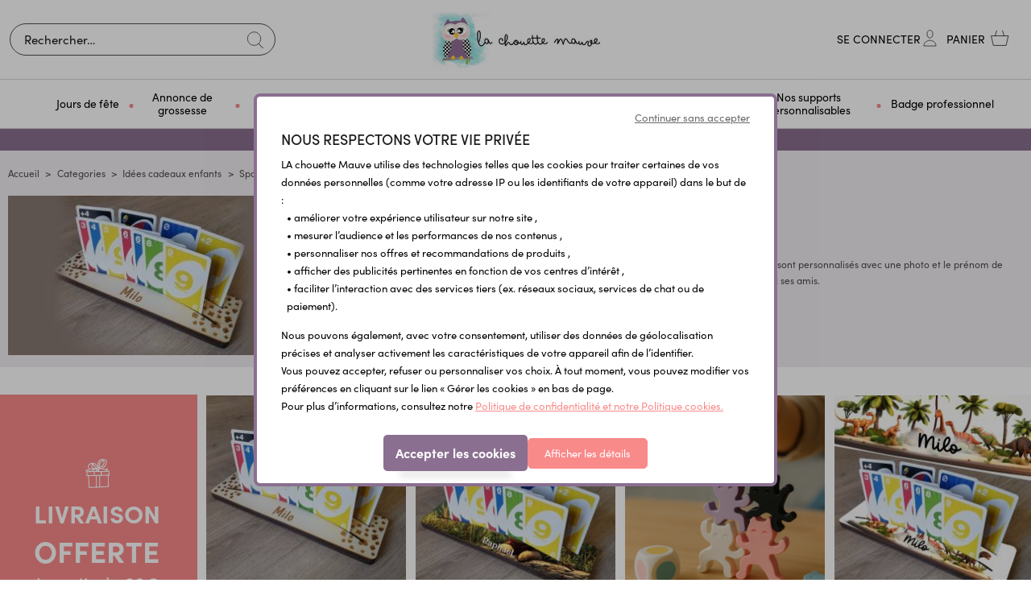

--- FILE ---
content_type: text/html; charset=UTF-8
request_url: https://lachouettemauve.com/jeux-et-jouets-enfants-105
body_size: 24982
content:
<!DOCTYPE html>
<html lang="fr">
<head>
    <meta charset="utf-8">
    <meta http-equiv="X-UA-Compatible" content="IE=edge">

    
                                <title>             Jeux et jouets pour enfants, mémories personnalisés
    </title>
    
    <meta content="width=device-width, initial-scale=1, maximum-scale=1, user-scalable=no" name="viewport">
                <meta name="description" content="Des jouets personnalisables et des jeux pour se divertir et discuter en famille, Livraison rapide">
    


                <link rel="canonical" href="https://lachouettemauve.com/jeux-et-jouets-enfants-105" />
                            <link rel="alternate" href="https://lachouettemauve.com/jeux-et-jouets-enfants-105" hreflang=x-default />
                <meta content="width=device-width, initial-scale=1, maximum-scale=1, user-scalable=no" name="viewport">
    <link rel="stylesheet" href="https://use.typekit.net/icm3oad.css">
            <link rel="stylesheet" href="/bootstrap-theme/app.css">



    
    

<script type="text/javascript">
    var gtmEnhancedEcommerceCurrencyCode = 'EUR';
    var gtmEnhancedEcommerceUAEnabled = '1';
    var gtmEnhancedEcommerceGA4Enabled = '1';
</script>
<script type="text/javascript">
    var productImpressions = window.productImpressions || (window.productImpressions = []);
</script>
<script type="text/javascript">
    var productDetails = window.productDetails || (window.productDetails = []);
</script>
<script type="text/javascript">
    var checkoutStepsConfiguration = window.checkoutStepsConfiguration || (window.checkoutStepsConfiguration = {"enabled":true,"steps":{"1":[{"event":"click","selector":"a[href$='\/checkout\/']"}],"2":[{"event":"submit","selector":"form[name=sylius_checkout_address]"}],"3":[{"event":"submit","selector":"form[name=sylius_checkout_select_shipping]","option":"enhancedEcommerceCheckoutGetChoiceValue"}],"4":[{"event":"submit","selector":"form[name=sylius_checkout_select_payment]","option":"enhancedEcommerceCheckoutGetChoiceValue"}]}});
</script>



    <!-- Smartsupp Live Chat script -->
    <script type="text/javascript" async>
        var _smartsupp = _smartsupp || {};
        _smartsupp.key = '2c8017a094c8272e5cafa90db2ff93c453d94864';
        window.smartsupp||(function(d) {
            var s,c,o=smartsupp=function(){ o._.push(arguments)};o._=[];
            s=d.getElementsByTagName('script')[0];c=d.createElement('script');
            c.type='text/javascript';c.charset='utf-8';c.async=true;
            c.src='https://www.smartsuppchat.com/loader.js?';s.parentNode.insertBefore(c,s);
        })(document);
    </script>
    <!-- Matomo -->
    <script>
        var _paq = window._paq = window._paq || [];
        /* tracker methods like "setCustomDimension" should be called before "trackPageView" */
        _paq.push(['trackPageView']);
        _paq.push(['enableLinkTracking']);
        (function() {
            var u="//mat.kikas.fr/";
            _paq.push(['setTrackerUrl', u+'matomo.php']);
            _paq.push(['setSiteId', '2']);
            var d=document, g=d.createElement('script'), s=d.getElementsByTagName('script')[0];
            g.async=true; g.src=u+'matomo.js'; s.parentNode.insertBefore(g,s);
        })();
    </script>
    <!-- End Matomo Code -->

        <!-- HOTJAR -->
    <script>
        (function(h,o,t,j,a,r){
            h.hj=h.hj||function(){(h.hj.q=h.hj.q||[]).push(arguments)};
            h._hjSettings={hjid:5129410,hjsv:6};
            a=o.getElementsByTagName('head')[0];
            r=o.createElement('script');r.async=1;
            r.src=t+h._hjSettings.hjid+j+h._hjSettings.hjsv;
            a.appendChild(r);
        })(window,document,'https://static.hotjar.com/c/hotjar-','.js?sv=');
    </script>
    <!-- END HOTJAR -->
    </head>

<body class="body-monsieurbiz_sylius_search_taxon">

<main class="big-wrapper">
    <div class="menu-mob-overlay"></div>
        
    
        <header class="header-body">
            <div class="header-sticky  px-0">
                        

    
<div id="header" class="">
    <div class="max-container-2 px-0 py-xl-1 noscrolling-header">
        <div class="row align-items-center justify-content-center position-relative no-gutters">
            <div class="admin-fixed-header phrase-admin col-12">
                                    <p>Meilleurs voeux ! -10% sur votre premi&egrave;re commande avec le code Bienvenue</p>
                            </div>
            <div class="menu-mobile-bloc"><a href="#" class="toggle-menu" title="MENU"><img src="/_themes/sylius/bootstrap-theme/images/ico_menu_m.svg" alt="" class=""><span>Menu</span></a></div>
            <div class="col-parent-search">
    <span class="close-search-mobile d-block d-lg-none"><img src="/_themes/sylius/bootstrap-theme/images/closemenu.png" alt="X"></span>                     
    <div class="center-search w-100">
        <div class="left-search">
            <div class="search-bottom">
                <div class="search-top">
                    <div class="ui form items">
        <form name="monsieurbiz_searchplugin_search" method="post" action="/search" class="ui search item category autocomplete-search" tabindex="-1">
        
        <div class="form-group"><input type="search" id="monsieurbiz_searchplugin_search_query" name="monsieurbiz_searchplugin_search[query]" required="required" placeholder="Rechercher…" autocomplete="off" class="form-control" /></div>
        <div class="form-group"><button type="submit" id="monsieurbiz_searchplugin_search_submit" name="monsieurbiz_searchplugin_search[submit]" class="ui primary button btn">Lancer la recherche</button></div>
        <div class="autocomplete-results results transition"></div>
        <input type="hidden" id="monsieurbiz_searchplugin_search__token" name="monsieurbiz_searchplugin_search[_token]" value="ee529e87.Z0vHxTicJGi9Nj5uafUmF86wrA-LtJxzqk7oqGsUfEo.LH6tgwCqfh3xTnUBUbZ1YLrl5FzZjPkmxgWK6QUjFiQTFIv1T8oTD_djfw" /></form>
</div>

                </div>
            </div>
        </div>
    </div>
</div>

<div class=" col-12 left-logo text-center">
    <div class="logo-site">
        <a href="/" title="Lachouettemauve">
            <img  src="/_themes/sylius/bootstrap-theme/images/logo.jpg" alt="Lachouettemauve" class="hidden-fixed"/>
            <img src="/_themes/sylius/bootstrap-theme/images/logo_fixed.svg" alt="Lachouettemauve" class="visible-fixed">
        </a>
    </div>
</div>

<div class="col-xl-auto col-lg-3 right-bloc-head">
    <div class="other-link-top">
        <ul class="clear-float">
            
            <li><a href="#" class="navLink search-link-mobile search-icon"></a></li>
            <li class="visible-fixed"><a href="#" class="search-link link-other" title=""></a></li>

            

            
            <li>
            <a class="compte-link link-other" href="/login" title="Se connecter" data-toggle="tooltip"><span>Se connecter</span></a>
        </li>
    

            

            <li class="li-panier" id="contenuPanierCommun">
                <div id="contenuPanierCommunWidget">
                    




<a href="/cart/" id="sylius-cart-total" class="panier-link link-other" title="Panier">
    <span>Panier</span> 
   </a> 








                </div>
                <div id="contenuPanierCommunPopup">
                    



                </div>
            </li>
        </ul>
    </div>
</div>




        </div>
    </div>
</div>
    





<div class="d-block mobile-nav menu-definitif">
    <nav class="navigation-site navigation-site-mobile px-md-3">
        <span class="span-menu-mob">Menu</span>
        <a href="#" class="close-menu-mob" title=""><img src="/_themes/sylius/bootstrap-theme/images/closemenu.png" alt="X"></a>
        <div class="max-container-2 p-lg-0  scroll-me-mobile_" style="position:static;">
            <div class="menu px-lg-5">
                
<ul class="onglets justify-content-md-center" id="mainNavbar">
                                            
            <li class="navItem" >
            <a class="navLink" href="/jours-de-fete-178" title="Jours de fête" >
                <span>  Jours de fête</span>
            </a>
            <div class="subMenu">
                <div class="sub-menu-top">
                    <div class="container px-0">
                        <div class="row align-items-lg-center">
                           <div class="ss-categ-l col-xl-10 col-lg-9 col-12">
                                <div class="flex-categ">
                                    <div class="box-flex">
                                        <div class="back_menu"><i class="icon-left-open"></i> Retour</div>
                                        <div class="subBloc subBorder">
                                            <div class="row no-gutters ">
                                                <ul class="sub-product col-12 colum-count-menu">
                                                                                                                                                                        <li class=""> <a class="" href="/noel-138" title="Noël"><span class="fontsize-normal font-pro-bold text-uppercase"> Noël</span></a></li>
                                                                                                                                                                                                                                                                                                                <li> <a class="" href="/mon-1er-noel-185" title="Mon 1er Noël">Mon 1er Noël</a></li>
                                                                                                                                                                                                                                                                <li> <a class="" href="/chaussette-de-noel-brodeepersonnalisee-186" title="Chaussette de Noël brodée - personnalisée">Chaussette de Noël brodée - personnalisée</a></li>
                                                                                                                                                                                                                                                                <li> <a class="" href="/annonce-originale-speciale-noel-187" title="Annonce originale spéciale Noël">Annonce originale spéciale Noël</a></li>
                                                                                                                                                                                                                                                                <li> <a class="" href="/decorations-de-noel-188" title="Décorations de Noël personnalisées">Décorations de Noël personnalisées</a></li>
                                                                                                                                                                                        <li class="pb-lg-4 pb-3"></li>
                                                                                                                                                                                                                                <li class=""> <a class="" href="/saint-valentin-109" title="Saint Valentin"><span class="fontsize-normal font-pro-bold text-uppercase"> Saint Valentin</span></a></li>
                                                                                                                                                                                                                                                                                        <li class=""> <a class="" href="/fete-des-grands-meres-110" title="Fête des grands-mères 2026"><span class="fontsize-normal font-pro-bold text-uppercase"> Fête des grands-mères 2026</span></a></li>
                                                                                                                                                                                                                                                                                        <li class=""> <a class="" href="/paques-117" title="Pâques"><span class="fontsize-normal font-pro-bold text-uppercase"> Pâques</span></a></li>
                                                                                                                                                                                                                                                                                        <li class=""> <a class="" href="/fete-des-meres-126" title="Fête des mères"><span class="fontsize-normal font-pro-bold text-uppercase"> Fête des mères</span></a></li>
                                                                                                                                                                                                                                                                                        <li class=""> <a class="" href="/fete-des-peres-130" title="Idées Cadeaux Fête des pères"><span class="fontsize-normal font-pro-bold text-uppercase"> Idées Cadeaux Fête des pères</span></a></li>
                                                                                                                                                                                                                                                                                        <li class=""> <a class="" href="/fete-des-grands-peres-137" title="Fête des grands-pères"><span class="fontsize-normal font-pro-bold text-uppercase"> Fête des grands-pères</span></a></li>
                                                                                                                                                                                                                                                                                        <li class=""> <a class="" href="/halloween-160" title="Halloween"><span class="fontsize-normal font-pro-bold text-uppercase"> Halloween</span></a></li>
                                                                                                                                                                                                                                                                                <li class="d-block d-lg-none"><a href="/jours-de-fete-178" title="Voir tout"class="text-underline font-pro-bold color-pink-s text-capitalize"><i class="icon-eye"></i> Voir tout</a></li>
                                                                                                     </ul>
                                            </div>
                                        </div>
                                    </div>
                                </div>
                            </div>
                            <div class="ss-categ-r col-xl-2 col-lg-3 col-12 d-lg-block d-none text-center">
                                                                                                                                    <img src="https://lachouettemauve.com/media/cache/app_shop_taxon_show_menu/d3/4e/7c7328d06c68e650f4bd777e241c.jpg" alt="Jours de fête" class="" />
                            </div>
                        </div>
                    </div>
                </div>
            </div>
        </li>
    
                                                    
            <li class="navItem" >
            <a class="navLink" href="/annoncer-sa-grossesse-34" title="Annonce de grossesse" >
                <span>  Annonce de grossesse</span>
            </a>
            <div class="subMenu">
                <div class="sub-menu-top">
                    <div class="container px-0">
                        <div class="row align-items-lg-center">
                           <div class="ss-categ-l col-xl-10 col-lg-9 col-12">
                                <div class="flex-categ">
                                    <div class="box-flex">
                                        <div class="back_menu"><i class="icon-left-open"></i> Retour</div>
                                        <div class="subBloc subBorder">
                                            <div class="row no-gutters ">
                                                <ul class="sub-product col-12 colum-count-menu">
                                                                                                                                                                        <li class=""> <a class="" href="/annonces-originales-53" title="Annonce originale de grossesse"><span class="fontsize-normal font-pro-bold text-uppercase"> Annonce originale de grossesse</span></a></li>
                                                                                                                                                                                                                                                                                                                <li> <a class="" href="/carte-a-gratter-papeterie-140" title="Carte à gratter &amp; papeterie">Carte à gratter &amp; papeterie</a></li>
                                                                                                                                                                                                                                                                <li> <a class="" href="/verre-a-biere-166" title="Verre à bière personnalisé">Verre à bière personnalisé</a></li>
                                                                                                                                                                                                                                                                <li> <a class="" href="/puzzle-original-85" title="Puzzle original">Puzzle original</a></li>
                                                                                                                                                                                                                                                                <li> <a class="" href="/etiquette-pour-bouteille-98" title="Etiquette pour bouteille personnalisée">Etiquette pour bouteille personnalisée</a></li>
                                                                                                                                                                                        <li class="pb-lg-4 pb-3"></li>
                                                                                                                                                                                                                                <li class=""> <a class="" href="/boite-a-papa-146" title="Boîte à papa"><span class="fontsize-normal font-pro-bold text-uppercase"> Boîte à papa</span></a></li>
                                                                                                                                                                                                                                                                                        <li class=""> <a class="" href="/sexe-et-prenom-de-bebe-46" title="Sexe et prénom de bébé"><span class="fontsize-normal font-pro-bold text-uppercase"> Sexe et prénom de bébé</span></a></li>
                                                                                                                                                                                                                                                                                        <li class=""> <a class="" href="/baby-shower-79" title="Baby Shower"><span class="fontsize-normal font-pro-bold text-uppercase"> Baby Shower</span></a></li>
                                                                                                                                                                                                                                                                                        <li class=""> <a class="" href="/bolas-colliers-de-portages-coquillages-d-allaitement-28" title="Bolas /colliers de portages/ coquillages d&#039;allaitement"><span class="fontsize-normal font-pro-bold text-uppercase"> Bolas /colliers de portages/ coquillages d&#039;allaitement</span></a></li>
                                                                                                                                                                                                                                                                                <li class="d-block d-lg-none"><a href="/annoncer-sa-grossesse-34" title="Voir tout"class="text-underline font-pro-bold color-pink-s text-capitalize"><i class="icon-eye"></i> Voir tout</a></li>
                                                                                                     </ul>
                                            </div>
                                        </div>
                                    </div>
                                </div>
                            </div>
                            <div class="ss-categ-r col-xl-2 col-lg-3 col-12 d-lg-block d-none text-center">
                                                                                                                                    <img src="https://lachouettemauve.com/media/cache/app_shop_taxon_show_menu/49/d5/1326a918f3c0f878bf20a7c4425e.jpg" alt="Annonce de grossesse" class="" />
                            </div>
                        </div>
                    </div>
                </div>
            </div>
        </li>
    
                                                    
            <li class="navItem" >
            <a class="navLink" href="/cadeaux-de-naissance-55" title="Cadeau de naissance" >
                <span>  Cadeau de naissance</span>
            </a>
            <div class="subMenu">
                <div class="sub-menu-top">
                    <div class="container px-0">
                        <div class="row align-items-lg-center">
                           <div class="ss-categ-l col-xl-10 col-lg-9 col-12">
                                <div class="flex-categ">
                                    <div class="box-flex">
                                        <div class="back_menu"><i class="icon-left-open"></i> Retour</div>
                                        <div class="subBloc subBorder">
                                            <div class="row no-gutters ">
                                                <ul class="sub-product col-12 colum-count-menu">
                                                                                                                                                                        <li class=""> <a class="" href="/cape-de-bain-personnalisee-84" title="Cape de bain personnalisée"><span class="fontsize-normal font-pro-bold text-uppercase"> Cape de bain personnalisée</span></a></li>
                                                                                                                                                                                                                                                                                        <li class=""> <a class="" href="/doudou-et-peluche-personnalises-brodes-ou-imprimes-175" title="Doudou et peluche personnalisés"><span class="fontsize-normal font-pro-bold text-uppercase"> Doudou et peluche personnalisés</span></a></li>
                                                                                                                                                                                                                                                                                        <li class=""> <a class="" href="/coussin-de-naissance-bebe-personnalise-172" title="Coussin de naissance bébé personnalisé"><span class="fontsize-normal font-pro-bold text-uppercase"> Coussin de naissance bébé personnalisé</span></a></li>
                                                                                                                                                                                                                                                                                        <li class=""> <a class="" href="/bavoirs-personnalisables-77" title="Bavoirs personnalisés"><span class="fontsize-normal font-pro-bold text-uppercase"> Bavoirs personnalisés</span></a></li>
                                                                                                                                                                                                                                                                                        <li class=""> <a class="" href="/bodys-personnalises-131" title="Bodys personnalisés"><span class="fontsize-normal font-pro-bold text-uppercase"> Bodys personnalisés</span></a></li>
                                                                                                                                                                                                                                                                                        <li class=""> <a class="" href="/pochon-a-linge-personnalise-premiere-tenue-de-bebe-168" title="Pochon à linge personnalisé"><span class="fontsize-normal font-pro-bold text-uppercase"> Pochon à linge personnalisé</span></a></li>
                                                                                                                                                                                                                                                                                        <li class=""> <a class="" href="/cartes-etapes-illustrees-78" title="Cartes étapes illustrées"><span class="fontsize-normal font-pro-bold text-uppercase"> Cartes étapes illustrées</span></a></li>
                                                                                                                                                                                                                                                                                        <li class=""> <a class="" href="/accessoires-et-equipements-pour-bebe-76" title="Accessoires et équipements pour bébé"><span class="fontsize-normal font-pro-bold text-uppercase"> Accessoires et équipements pour bébé</span></a></li>
                                                                                                                                                                                                                                                                                        <li class=""> <a class="" href="/deco-chambre-bebe-personnalisable-61" title="Déco chambre bébé personnalisable"><span class="fontsize-normal font-pro-bold text-uppercase"> Déco chambre bébé personnalisable</span></a></li>
                                                                                                                                                                                                                                                                                                                <li> <a class="" href="/affiche-de-naissance-anniversaire-bapteme-66" title="Affiche de naissance personnalisée">Affiche de naissance personnalisée</a></li>
                                                                                                                                                                                        <li class="pb-lg-4 pb-3"></li>
                                                                                                                                                                                                                                <li class=""> <a class="" href="/protege-carnet-de-sante-livret-de-famille-115" title="Protège carnet de santé &amp; livret de famille"><span class="fontsize-normal font-pro-bold text-uppercase"> Protège carnet de santé &amp; livret de famille</span></a></li>
                                                                                                                                                                                                                                                                                        <li class=""> <a class="" href="/peignoir-de-bain-enfant-brode-180" title="Peignoir de bain enfant brodé"><span class="fontsize-normal font-pro-bold text-uppercase"> Peignoir de bain enfant brodé</span></a></li>
                                                                                                                                                                                                                                                                                        <li class=""> <a class="" href="/attaches-tetines-anneaux-73" title="Attaches tétines &amp; Anneaux"><span class="fontsize-normal font-pro-bold text-uppercase"> Attaches tétines &amp; Anneaux</span></a></li>
                                                                                                                                                                                                                                                                                        <li class=""> <a class="" href="/annonce-originale-de-naissance-116" title="Annonce originale de naissance"><span class="fontsize-normal font-pro-bold text-uppercase"> Annonce originale de naissance</span></a></li>
                                                                                                                                                                                                                                                                                                                <li> <a class="" href="/naissance-39" title="Faire-parts de naissance">Faire-parts de naissance</a></li>
                                                                                                                                                                                                                                                                                                                    <li class="pb-lg-4 pb-3"></li>
                                                                                                                                                                                                                        <li class="d-block d-lg-none"><a href="/cadeaux-de-naissance-55" title="Voir tout"class="text-underline font-pro-bold color-pink-s text-capitalize"><i class="icon-eye"></i> Voir tout</a></li>
                                                                                                     </ul>
                                            </div>
                                        </div>
                                    </div>
                                </div>
                            </div>
                            <div class="ss-categ-r col-xl-2 col-lg-3 col-12 d-lg-block d-none text-center">
                                                                                                                                    <img src="https://lachouettemauve.com/media/cache/app_shop_taxon_show_menu/e6/e2/2e72b26cbcf096580b024caa851d.jpg" alt="Cadeau de naissance" class="" />
                            </div>
                        </div>
                    </div>
                </div>
            </div>
        </li>
    
                                                    
            <li class="navItem" >
            <a class="navLink" href="/idees-cadeaux-enfants-92" title="Idées cadeaux enfants" >
                <span>  Idées cadeaux enfants</span>
            </a>
            <div class="subMenu">
                <div class="sub-menu-top">
                    <div class="container px-0">
                        <div class="row align-items-lg-center">
                           <div class="ss-categ-l col-xl-10 col-lg-9 col-12">
                                <div class="flex-categ">
                                    <div class="box-flex">
                                        <div class="back_menu"><i class="icon-left-open"></i> Retour</div>
                                        <div class="subBloc subBorder">
                                            <div class="row no-gutters ">
                                                <ul class="sub-product col-12 colum-count-menu">
                                                                                                                                                                        <li class=""> <a class="" href="/sport-et-loisirs-130" title="Sport et Loisirs"><span class="fontsize-normal font-pro-bold text-uppercase"> Sport et Loisirs</span></a></li>
                                                                                                                                                                                                                                                                                                                <li> <a class="" href="/gourdes-enfant-personnalisees-106" title="Gourdes enfants personnalisées dès 2 ans !">Gourdes enfants personnalisées dès 2 ans !</a></li>
                                                                                                                                                                                                                                                                <li> <a class="" href="/lunch-box-boites-a-gouter-161" title="Boîtes à goûter &amp; Lunch box isotherme">Boîtes à goûter &amp; Lunch box isotherme</a></li>
                                                                                                                                                                                                                                                                <li> <a class="" href="/jeux-et-jouets-enfants-105" title="Jeux et jouets enfants">Jeux et jouets enfants</a></li>
                                                                                                                                                                                                                                                                <li> <a class="" href="/sac-a-dos-sport-135" title="Sac à dos sport">Sac à dos sport</a></li>
                                                                                                                                                                                                                                                                <li> <a class="" href="/totebag-bibliotheque-136" title="Totebag bibliothèque">Totebag bibliothèque</a></li>
                                                                                                                                                                                        <li class="pb-lg-4 pb-3"></li>
                                                                                                                                                                                                                                <li class=""> <a class="" href="/deco-chambre-enfant-personnalisable-61" title="Décoration chambre enfant"><span class="fontsize-normal font-pro-bold text-uppercase"> Décoration chambre enfant</span></a></li>
                                                                                                                                                                                                                                                                                                                <li> <a class="" href="/tirelire-personnalisee-93" title="Tirelire personnalisée enfant">Tirelire personnalisée enfant</a></li>
                                                                                                                                                                                                                                                                <li> <a class="" href="/coussins-pour-enfants-174" title="Coussins pour enfants">Coussins pour enfants</a></li>
                                                                                                                                                                                                                                                                <li> <a class="" href="/plaque-de-porte-97" title="Plaque de porte personnalisée">Plaque de porte personnalisée</a></li>
                                                                                                                                                                                                                                                                <li> <a class="" href="/porte-manteau-personnalise-94" title="Porte manteau personnalisé">Porte manteau personnalisé</a></li>
                                                                                                                                                                                        <li class="pb-lg-4 pb-3"></li>
                                                                                                                                                                                                                                <li class=""> <a class="" href="/rentree-des-classes-131" title="Rentrée des classes"><span class="fontsize-normal font-pro-bold text-uppercase"> Rentrée des classes</span></a></li>
                                                                                                                                                                                                                                                                                                                <li> <a class="" href="/sac-a-dos-personnalise-95" title="Sac à dos école/crèche personnalisé">Sac à dos école/crèche personnalisé</a></li>
                                                                                                                                                                                                                                                                <li> <a class="" href="/trousses-marque-pages-96" title="Trousses &amp; marque-pages">Trousses &amp; marque-pages</a></li>
                                                                                                                                                                                                                                                                <li> <a class="" href="/tablier-blouse-d-ecolier-personnalisee-184" title="Tablier, blouse d&#039;écolier personnalisée">Tablier, blouse d&#039;écolier personnalisée</a></li>
                                                                                                                                                                                        <li class="pb-lg-4 pb-3"></li>
                                                                                                                                                                                                                                <li class=""> <a class="" href="/mode-enfants-134" title="Mode enfants"><span class="fontsize-normal font-pro-bold text-uppercase"> Mode enfants</span></a></li>
                                                                                                                                                                                                                                                                                                                <li> <a class="" href="/textile-personnalise-141" title="Textile personnalisé">Textile personnalisé</a></li>
                                                                                                                                                                                                                                                                <li> <a class="" href="/bijoux-personnalises-pour-enfants-114" title="Bijoux personnalisés pour enfants">Bijoux personnalisés pour enfants</a></li>
                                                                                                                                                                                        <li class="pb-lg-4 pb-3"></li>
                                                                                                                                                                                                                        <li class="d-block d-lg-none"><a href="/idees-cadeaux-enfants-92" title="Voir tout"class="text-underline font-pro-bold color-pink-s text-capitalize"><i class="icon-eye"></i> Voir tout</a></li>
                                                                                                     </ul>
                                            </div>
                                        </div>
                                    </div>
                                </div>
                            </div>
                            <div class="ss-categ-r col-xl-2 col-lg-3 col-12 d-lg-block d-none text-center">
                                                                                                                                    <img src="https://lachouettemauve.com/media/cache/app_shop_taxon_show_menu/59/04/53eca079b8847c50fa0048e7b403.jpg" alt="Idées cadeaux enfants" class="" />
                            </div>
                        </div>
                    </div>
                </div>
            </div>
        </li>
    
                                                    
            <li class="navItem" >
            <a class="navLink" href="/cadeaux-remerciements-29" title="Cadeaux et remerciements" >
                <span>  Cadeaux et remerciements</span>
            </a>
            <div class="subMenu">
                <div class="sub-menu-top">
                    <div class="container px-0">
                        <div class="row align-items-lg-center">
                           <div class="ss-categ-l col-xl-10 col-lg-9 col-12">
                                <div class="flex-categ">
                                    <div class="box-flex">
                                        <div class="back_menu"><i class="icon-left-open"></i> Retour</div>
                                        <div class="subBloc subBorder">
                                            <div class="row no-gutters ">
                                                <ul class="sub-product col-12 colum-count-menu">
                                                                                                                                                                        <li class=""> <a class="" href="/nounous-petite-enfance-31" title="Idées cadeaux nounou"><span class="fontsize-normal font-pro-bold text-uppercase"> Idées cadeaux nounou</span></a></li>
                                                                                                                                                                                                                                                                                        <li class=""> <a class="" href="/parrains-marraines-54" title="Cadeaux parrains &amp; marraines"><span class="fontsize-normal font-pro-bold text-uppercase"> Cadeaux parrains &amp; marraines</span></a></li>
                                                                                                                                                                                                                                                                                        <li class=""> <a class="" href="/grand-meres-41" title="Idées cadeaux pour Grand-mère"><span class="fontsize-normal font-pro-bold text-uppercase"> Idées cadeaux pour Grand-mère</span></a></li>
                                                                                                                                                                                                                                                                                        <li class=""> <a class="" href="/grand-peres-62" title="Idées cadeaux pour Grand-père"><span class="fontsize-normal font-pro-bold text-uppercase"> Idées cadeaux pour Grand-père</span></a></li>
                                                                                                                                                                                                                                                                                        <li class=""> <a class="" href="/mamans-42" title="Idées cadeaux pour Maman"><span class="fontsize-normal font-pro-bold text-uppercase"> Idées cadeaux pour Maman</span></a></li>
                                                                                                                                                                                                                                                                                        <li class=""> <a class="" href="/papas-44" title="Idées cadeaux pour Papa"><span class="fontsize-normal font-pro-bold text-uppercase"> Idées cadeaux pour Papa</span></a></li>
                                                                                                                                                                                                                                                                                        <li class=""> <a class="" href="/grand-frere-grande-soeur-125" title="Idée cadeau grand frère - soeur"><span class="fontsize-normal font-pro-bold text-uppercase"> Idée cadeau grand frère - soeur</span></a></li>
                                                                                                                                                                                                                                                                                        <li class=""> <a class="" href="/famille-amis-30" title="Idées cadeaux pour amis et famille"><span class="fontsize-normal font-pro-bold text-uppercase"> Idées cadeaux pour amis et famille</span></a></li>
                                                                                                                                                                                                                                                                                        <li class=""> <a class="" href="/atsem-57" title="Idées cadeaux pour Atsem"><span class="fontsize-normal font-pro-bold text-uppercase"> Idées cadeaux pour Atsem</span></a></li>
                                                                                                                                                                                                                                                                                        <li class=""> <a class="" href="/maitres-maitresses-58" title="Idées cadeaux maîtres et maîtresses"><span class="fontsize-normal font-pro-bold text-uppercase"> Idées cadeaux maîtres et maîtresses</span></a></li>
                                                                                                                                                                                                                                                                                        <li class=""> <a class="" href="/fin-d-annee-scolaire-133" title="Cadeau fin d&#039;année scolaire"><span class="fontsize-normal font-pro-bold text-uppercase"> Cadeau fin d&#039;année scolaire</span></a></li>
                                                                                                                                                                                                                                                                                        <li class=""> <a class="" href="/amoureux-48" title="Idées cadeaux couples"><span class="fontsize-normal font-pro-bold text-uppercase"> Idées cadeaux couples</span></a></li>
                                                                                                                                                                                                                                                                                        <li class=""> <a class="" href="/animaux-162" title="Idées cadeaux pour animaux"><span class="fontsize-normal font-pro-bold text-uppercase"> Idées cadeaux pour animaux</span></a></li>
                                                                                                                                                                                                                                                                                        <li class=""> <a class="" href="/idees-cadeaux-pour-une-cremaillere-119" title="Idées cadeaux pour une crémaillère"><span class="fontsize-normal font-pro-bold text-uppercase"> Idées cadeaux pour une crémaillère</span></a></li>
                                                                                                                                                                                                                                                                                <li class="d-block d-lg-none"><a href="/cadeaux-remerciements-29" title="Voir tout"class="text-underline font-pro-bold color-pink-s text-capitalize"><i class="icon-eye"></i> Voir tout</a></li>
                                                                                                     </ul>
                                            </div>
                                        </div>
                                    </div>
                                </div>
                            </div>
                            <div class="ss-categ-r col-xl-2 col-lg-3 col-12 d-lg-block d-none text-center">
                                                                                                                                    <img src="https://lachouettemauve.com/media/cache/app_shop_taxon_show_menu/02/e6/5b89e759821dfd5f1084c093d263.jpg" alt="Cadeaux et remerciements" class="" />
                            </div>
                        </div>
                    </div>
                </div>
            </div>
        </li>
    
                                                    
            <li class="navItem" >
            <a class="navLink" href="/mariage-decorations-et-animations-116" title="Mariage" >
                <span>  Mariage</span>
            </a>
            <div class="subMenu">
                <div class="sub-menu-top">
                    <div class="container px-0">
                        <div class="row align-items-lg-center">
                           <div class="ss-categ-l col-xl-10 col-lg-9 col-12">
                                <div class="flex-categ">
                                    <div class="box-flex">
                                        <div class="back_menu"><i class="icon-left-open"></i> Retour</div>
                                        <div class="subBloc subBorder">
                                            <div class="row no-gutters ">
                                                <ul class="sub-product col-12 colum-count-menu">
                                                                                                                                                                        <li class=""> <a class="" href="/pour-les-maries-133" title="Pour les mariés"><span class="fontsize-normal font-pro-bold text-uppercase"> Pour les mariés</span></a></li>
                                                                                                                                                                                                                                                                                                                <li> <a class="" href="/porte-alliances-119" title="Porte alliances mariage original personnalisé">Porte alliances mariage original personnalisé</a></li>
                                                                                                                                                                                                                                                                <li> <a class="" href="/bouton-de-manchettes-169" title="Bouton de manchettes personnalisés">Bouton de manchettes personnalisés</a></li>
                                                                                                                                                                                        <li class="pb-lg-4 pb-3"></li>
                                                                                                                                                                                                                                <li class=""> <a class="" href="/save-the-date-170" title="Save the Date"><span class="fontsize-normal font-pro-bold text-uppercase"> Save the Date</span></a></li>
                                                                                                                                                                                                                                                                                        <li class=""> <a class="" href="/tampon-personnalise-pour-mariage-118" title="Tampon personnalisé pour mariage"><span class="fontsize-normal font-pro-bold text-uppercase"> Tampon personnalisé pour mariage</span></a></li>
                                                                                                                                                                                                                                                                                        <li class=""> <a class="" href="/annonces-de-mariage-jolies-demandes-60" title="Annonces de mariage &amp; Jolies demandes"><span class="fontsize-normal font-pro-bold text-uppercase"> Annonces de mariage &amp; Jolies demandes</span></a></li>
                                                                                                                                                                                                                                                                                        <li class=""> <a class="" href="/pour-vos-temoins-49" title="Pour vos témoins de mariage"><span class="fontsize-normal font-pro-bold text-uppercase"> Pour vos témoins de mariage</span></a></li>
                                                                                                                                                                                                                                                                                        <li class=""> <a class="" href="/animation-et-decoration-80" title="Animation et décoration de mariage"><span class="fontsize-normal font-pro-bold text-uppercase"> Animation et décoration de mariage</span></a></li>
                                                                                                                                                                                                                                                                                        <li class=""> <a class="" href="/evjf-evg-120" title="EVJF, EVG, organisation"><span class="fontsize-normal font-pro-bold text-uppercase"> EVJF, EVG, organisation</span></a></li>
                                                                                                                                                                                                                                                                                                                <li> <a class="" href="/tshirt-evjf-evg-123" title="T-shirt EVJF">T-shirt EVJF</a></li>
                                                                                                                                                                                                                                                                <li> <a class="" href="/tshirt-evg-144" title="Tshirt EVG">Tshirt EVG</a></li>
                                                                                                                                                                                                                                                                <li> <a class="" href="/chapeau-personnalise-pour-evg-et-evjf-129" title="Chapeau personnalisé pour EVG et EVJF">Chapeau personnalisé pour EVG et EVJF</a></li>
                                                                                                                                                                                                                                                                <li> <a class="" href="/badges-evjf-evg-121" title="Badges EVJF et EVG">Badges EVJF et EVG</a></li>
                                                                                                                                                                                                                                                                <li> <a class="" href="/echarpes-evjf-122" title="Echarpes EVJF">Echarpes EVJF</a></li>
                                                                                                                                                                                                                                                                <li> <a class="" href="/animations-evjf-evg-124" title="Accessoires pour animations EVJF et EVG">Accessoires pour animations EVJF et EVG</a></li>
                                                                                                                                                                                        <li class="pb-lg-4 pb-3"></li>
                                                                                                                                                                                                                        <li class="d-block d-lg-none"><a href="/mariage-decorations-et-animations-116" title="Voir tout"class="text-underline font-pro-bold color-pink-s text-capitalize"><i class="icon-eye"></i> Voir tout</a></li>
                                                                                                     </ul>
                                            </div>
                                        </div>
                                    </div>
                                </div>
                            </div>
                            <div class="ss-categ-r col-xl-2 col-lg-3 col-12 d-lg-block d-none text-center">
                                                                                                                                    <img src="https://lachouettemauve.com/media/cache/app_shop_taxon_show_menu/b7/c8/50e98bcff324302b9a72c906c1fb.jpg" alt="Mariage" class="" />
                            </div>
                        </div>
                    </div>
                </div>
            </div>
        </li>
    
                                                    
            <li class="navItem" >
            <a class="navLink" href="/bapteme-decoration-et-animations-52" title="Baptême" >
                <span>  Baptême</span>
            </a>
            <div class="subMenu">
                <div class="sub-menu-top">
                    <div class="container px-0">
                        <div class="row align-items-lg-center">
                           <div class="ss-categ-l col-xl-10 col-lg-9 col-12">
                                <div class="flex-categ">
                                    <div class="box-flex">
                                        <div class="back_menu"><i class="icon-left-open"></i> Retour</div>
                                        <div class="subBloc subBorder">
                                            <div class="row no-gutters ">
                                                <ul class="sub-product col-12 colum-count-menu">
                                                                                                                                                                        <li class=""> <a class="" href="/demande-parrain-marraine-originale-33" title="Demandes parrains marraines"><span class="fontsize-normal font-pro-bold text-uppercase"> Demandes parrains marraines</span></a></li>
                                                                                                                                                                                                                                                                                        <li class=""> <a class="" href="/arbre-a-empreintes-affiches-22" title="Arbre à empreintes &amp; affiches"><span class="fontsize-normal font-pro-bold text-uppercase"> Arbre à empreintes &amp; affiches</span></a></li>
                                                                                                                                                                                                                                                                                        <li class=""> <a class="" href="/faire-part-invitations-51" title="Faire-parts &amp; invitations"><span class="fontsize-normal font-pro-bold text-uppercase"> Faire-parts &amp; invitations</span></a></li>
                                                                                                                                                                                                                                                                                                                <li> <a class="" href="/faire-part-en-bois-147" title="Faire-parts originaux en bois">Faire-parts originaux en bois</a></li>
                                                                                                                                                                                                                                                                                                                                                                                            <li> <a class="" href="/faire-part-numerique-bapteme-149" title="Faire part numérique Baptême">Faire part numérique Baptême</a></li>
                                                                                                                                                                                        <li class="pb-lg-4 pb-3"></li>
                                                                                                                                                                                                                                <li class=""> <a class="" href="/tampons-personnalises-63" title="Tampon personnalisé pour baptême"><span class="fontsize-normal font-pro-bold text-uppercase"> Tampon personnalisé pour baptême</span></a></li>
                                                                                                                                                                                                                                                                                        <li class=""> <a class="" href="/etiquettes-dragees-177" title="Etiquettes dragées"><span class="fontsize-normal font-pro-bold text-uppercase"> Etiquettes dragées</span></a></li>
                                                                                                                                                                                                                                                                                <li class="d-block d-lg-none"><a href="/bapteme-decoration-et-animations-52" title="Voir tout"class="text-underline font-pro-bold color-pink-s text-capitalize"><i class="icon-eye"></i> Voir tout</a></li>
                                                                                                     </ul>
                                            </div>
                                        </div>
                                    </div>
                                </div>
                            </div>
                            <div class="ss-categ-r col-xl-2 col-lg-3 col-12 d-lg-block d-none text-center">
                                                                                                                                    <img src="https://lachouettemauve.com/media/cache/app_shop_taxon_show_menu/54/43/7faee602aa0c7da91f51c225bf95.jpg" alt="Baptême" class="" />
                            </div>
                        </div>
                    </div>
                </div>
            </div>
        </li>
    
                                                    
            <li class="navItem" >
            <a class="navLink" href="/idees-de-cadeaux-personnalisables-181" title="Nos supports personnalisables" >
                <span>  Nos supports personnalisables</span>
            </a>
            <div class="subMenu">
                <div class="sub-menu-top">
                    <div class="container px-0">
                        <div class="row align-items-lg-center">
                           <div class="ss-categ-l col-xl-10 col-lg-9 col-12">
                                <div class="flex-categ">
                                    <div class="box-flex">
                                        <div class="back_menu"><i class="icon-left-open"></i> Retour</div>
                                        <div class="subBloc subBorder">
                                            <div class="row no-gutters ">
                                                <ul class="sub-product col-12 colum-count-menu">
                                                                                                                                                                        <li class=""> <a class="" href="/cuisine-43" title="Cuisine"><span class="fontsize-normal font-pro-bold text-uppercase"> Cuisine</span></a></li>
                                                                                                                                                                                                                                                                                                                <li> <a class="" href="/mug-ceramique-89" title="Mug personnalisés">Mug personnalisés</a></li>
                                                                                                                                                                                                                                                                <li> <a class="" href="/bols-163" title="Bols personnalisés">Bols personnalisés</a></li>
                                                                                                                                                                                                                                                                <li> <a class="" href="/mug-tasse-enfant-164" title="Mug Tasse enfant">Mug Tasse enfant</a></li>
                                                                                                                                                                                                                                                                <li> <a class="" href="/tasse-emaillee-87" title="Tasse émaillée">Tasse émaillée</a></li>
                                                                                                                                                                                                                                                                <li> <a class="" href="/mugs-paillettes-157" title="Mugs paillettés">Mugs paillettés</a></li>
                                                                                                                                                                                                                                                                <li> <a class="" href="/mug-magique-86" title="Mug magique">Mug magique</a></li>
                                                                                                                                                                                                                                                                <li> <a class="" href="/mason-jar-88" title="Mason Jar">Mason Jar</a></li>
                                                                                                                                                                                        <li class="pb-lg-4 pb-3"></li>
                                                                                                                                                                                                                                <li class=""> <a class="" href="/carte-a-planter-167" title="Carte à planter"><span class="fontsize-normal font-pro-bold text-uppercase"> Carte à planter</span></a></li>
                                                                                                                                                                                                                                                                                        <li class=""> <a class="" href="/maison-decoration-120" title="Maison &amp; décoration"><span class="fontsize-normal font-pro-bold text-uppercase"> Maison &amp; décoration</span></a></li>
                                                                                                                                                                                                                                                                                                                <li> <a class="" href="/tapis-de-porte-paillasson-personnalise-182" title="Tapis de porte, paillasson personnalisé">Tapis de porte, paillasson personnalisé</a></li>
                                                                                                                                                                                                                                                                <li> <a class="" href="/plaque-de-boite-aux-lettres-121" title="Plaque de boîte aux lettres">Plaque de boîte aux lettres</a></li>
                                                                                                                                                                                                                                                                <li> <a class="" href="/affiches-37" title="Affiches et posters de décoration">Affiches et posters de décoration</a></li>
                                                                                                                                                                                        <li class="pb-lg-4 pb-3"></li>
                                                                                                                                                                                                                                <li class=""> <a class="" href="/produits-avec-vos-photos-148" title="Produits avec vos photos"><span class="fontsize-normal font-pro-bold text-uppercase"> Produits avec vos photos</span></a></li>
                                                                                                                                                                                                                                                                                        <li class=""> <a class="" href="/coussins-personnalises-171" title="Coussins personnalisés"><span class="fontsize-normal font-pro-bold text-uppercase"> Coussins personnalisés</span></a></li>
                                                                                                                                                                                                                                                                                                                                                                    <li class="pb-lg-4 pb-3"></li>
                                                                                                                                                                                                                                <li class=""> <a class="" href="/bijoux-104" title="Bijoux personnalisés"><span class="fontsize-normal font-pro-bold text-uppercase"> Bijoux personnalisés</span></a></li>
                                                                                                                                                                                                                                                                                                                <li> <a class="" href="/bijoux-adultes-112" title="Bijoux adultes">Bijoux adultes</a></li>
                                                                                                                                                                                        <li class="pb-lg-4 pb-3"></li>
                                                                                                                                                                                                                                <li class=""> <a class="" href="/voyage-111" title="Tout pour le voyage"><span class="fontsize-normal font-pro-bold text-uppercase"> Tout pour le voyage</span></a></li>
                                                                                                                                                                                                                                                                                                                <li> <a class="" href="/accessoire-de-voiture-109" title="Plaques bébé à bord personnalisées">Plaques bébé à bord personnalisées</a></li>
                                                                                                                                                                                                                                                                <li> <a class="" href="/accessoire-pour-voyage-bagages-110" title="Accessoire pour voyage &amp; bagages">Accessoire pour voyage &amp; bagages</a></li>
                                                                                                                                                                                        <li class="pb-lg-4 pb-3"></li>
                                                                                                                                                                                                                                <li class=""> <a class="" href="/bougies-et-fondants-143" title="Bougies et fondants"><span class="fontsize-normal font-pro-bold text-uppercase"> Bougies et fondants</span></a></li>
                                                                                                                                                                                                                                                                                        <li class=""> <a class="" href="/paranges-produits-personnalises-145" title="Paranges"><span class="fontsize-normal font-pro-bold text-uppercase"> Paranges</span></a></li>
                                                                                                                                                                                                                                                                                <li class="d-block d-lg-none"><a href="/idees-de-cadeaux-personnalisables-181" title="Voir tout"class="text-underline font-pro-bold color-pink-s text-capitalize"><i class="icon-eye"></i> Voir tout</a></li>
                                                                                                     </ul>
                                            </div>
                                        </div>
                                    </div>
                                </div>
                            </div>
                            <div class="ss-categ-r col-xl-2 col-lg-3 col-12 d-lg-block d-none text-center">
                                                                                                                                    <img src="https://lachouettemauve.com/media/cache/app_shop_taxon_show_menu/a5/fa/34a06c95470a44cf2e5cd784a2c1.jpg" alt="Nos supports personnalisables" class="" />
                            </div>
                        </div>
                    </div>
                </div>
            </div>
        </li>
    
                                                    
            <li class="navItem">
            <a href="/badges-metiers-27"
                class="navLink nav-item"   title="Badge professionnel"><span>Badge professionnel </span>
            </a>
        </li>
    
                        </ul>

            </div>
        </div>
    </nav>
</div>
            </div>
        </header>
                                                
        <div class="modal fade pr-0" id="addToCartModal" tabindex="-1" role="dialog" aria-labelledby="addToCartModal" aria-hidden="true">
    <div class="modal-dialog modal-dialog-centered" role="document">
        <div class="modal-content rounded-10">
            <div class="modal-header bg-white rounded-10 border-0  text-center py-3 px-3 px-md-4  justify-content-center_ position-relative ">
                <p class="modal-title titre-popup color-purple-s" id="exampleModalLongTitle"> L&#039;article a été ajouté à votre panier</p>
                <button type="button" class="close close-absolute" data-dismiss="modal" aria-label="Close">
                    <span aria-hidden="true">&times;</span>
                </button>
            </div>
            <div class="modal-body font-seize  px-md-4 py-sm-0 py-1 ">
                <div class="row align-items-center_">
                    <div id="modal-addProduct-image" class="col-md-5 col-sm-6 col-12 text-center"></div>
                    <div class="col-md-7 col-sm-6 col-12 text-left pl-md-0">
                        <div id="modal-addProduct-name" class=" titre-smedium-cart  pb-3 pt-md-0 pt-3"></div>
                        <div id="modal-addProduct-options" class="  pb-md-3 pb-1"></div>

                        <div class="popup-price-quantity">
                            <div class="qte-cart-inline d-inline-block">Quantité : <div id="modal-addProduct-quantity" class="d-inline-block color-pink-s font-20"> </div></div>
                            <div class="qte-cart-inline ">Prix : <div id="modal-addProduct-price" class="d-inline-block color-pink-s font-20"> </div></div>
                        </div>
                    </div>
                </div>
            </div>
            <div class="modal-footer  bg-white justify-content-between rounded-10 border-0  font-seize  px-md-4 align-items-end pt-0 pb-sm-4">
                
                <div class="col-sm-5 col-12 mx-0 px-0 pr-md-3"><button type="button" class="btn-link  border-0  d-block w-100  bg-dark-perso transition-bgcolor py-perso-btn2 rounded-10 px-3 font-weight-medium " data-dismiss="modal"><i class="icon-left-open-big mr-2"></i>Continuer mes achats</button></div>
                <div class="col-sm col-12  mx-0 px-0"><a href="/cart/" type="button" class="btn-link  border-0 maxw-verybig-popup d-block w-100 font-20 transition-bgcolor py-perso-btn3 ml-auto rounded-10  px-3 font-weight-medium" title="Voir mon panier">Voir mon panier <i class="icon-right-open-big  ml-2"></i></a></div>
                <div id="modal-addProduct-association"></div>
            </div>
        </div>
    </div>
</div>

        <div class="phrase-admin text-center font-pro-bold">
                    <p>Meilleurs voeux ! -10% sur votre premi&egrave;re commande avec le code Bienvenue</p>
            </div>
    <section class="main-content page-content">
        <div class="container p-lg-0 my-0">
                                                    </div>
        


            <div class="page-categorie-content">
        <div class="categorie-top">
            <div class="max-container-4 px-0">
                



<div class="row categorie-detail  pb-md-3">
    <div class="col-xl-4 col-md-6  order-md-2">
        <div class="object-fit-img h-100 pr-xl-3">
                            
                                                             <img src="https://lachouettemauve.com/media/cache/app_shop_taxon_show_main/b3/dc/7bc5d136df8a92293d419ef056ce.jpg" alt="Jeux et jouets enfants" class="" />
        </div>
    </div>
    <div class="col-12 order-md-1">
        <div class="px-md-0 px-2">
          
<nav>
    <ol class="breadcrumb ariane-box m-0">
        <li class="breadcrumb-item"><a href="/">Accueil</a></li>

                                    <li class="breadcrumb-item">Categories</li>
                                                <li class="breadcrumb-item"><a href="/idees-cadeaux-enfants-92">Idées cadeaux enfants</a></li>
                                                <li class="breadcrumb-item"><a href="/sport-et-loisirs-130">Sport et Loisirs</a></li>
                    
        <li class="breadcrumb-item active">Jeux et jouets enfants</li>
    </ol>
</nav>

        </div>
    </div>
    <div class="col-xl-8 col-md-6 pl-xl-1  order-md-3">
        <div class="px-md-0  px-2">
            <h1 class="title-medium mb-2 lib-categ  text-center text-md-left mb-md-3 text-uppercase">Jeux et jouets enfants </h1>
            <div class="text-grey text-regular-onlg expand-me-mobile">
                Des jeux pour passer de bons moments en famille, pour se divertir, discuter.
Nos <strong>jeux de mémoire</strong> sont personnalisés avec une photo et le prénom de l'enfant.

Et aussi des jeux avec lesquels votre enfant pourra s'amuser seul, avec sa famille ou avec ses amis.

            </div>

        </div>

    </div>

</div>
 


            </div>
        </div>
        <div class="max-container-4 px-xl-0">
            <div class="categ-bottom">
                                    <div class="px-0">
                        <div class="filtre-cat d-none">
                            <div class="categorie-filtre mbiz-sylius-search-filters">
    <div class="lib-f-c fontsize-mobile-text">
        <span class="d-block">Trier par : </span>
    </div>
    <div class="cell-facette">
        <span class="close-filtre-categ d-block d-md-none"><img src="/_themes/sylius/bootstrap-theme/images/close_popup.png" alt="X" class="d-block" /></span>
        <div class="content-fitre-categ align-items-center justify-content-center">
                                            <form name="filters-form" method="get" action="/jeux-et-jouets-enfants-105">

                                                
    <div class="item filtre-item filtre-c-bit">
        <div class="filter-item c-f" id="filter-brand" >
            <div class="ui teal ribbon label select-f has-selection">Marque</div>
            <div class="filter-values filtreContenu" style="width: 100%">
                                    <div class="filter-value" style="margin-top: 10px;">
                        <div class="ui toggle checkbox checkbox-filter">
                            <input
                                    type="checkbox"
                                    id="filter-brand-value-la_chouette_mauve"
                                    name="brand[brand][]"
                                    value="la_chouette_mauve"
                                    class="hidden"
                                                                >
                            <label for="filter-brand-value-la_chouette_mauve">La chouette mauve <span class="count">(35)</span></label></div>
                    </div>
                                    <div class="filter-value" style="margin-top: 10px;">
                        <div class="ui toggle checkbox checkbox-filter">
                            <input
                                    type="checkbox"
                                    id="filter-brand-value-minus_editions"
                                    name="brand[brand][]"
                                    value="minus_editions"
                                    class="hidden"
                                                                >
                            <label for="filter-brand-value-minus_editions">Minus Editions <span class="count">(6)</span></label></div>
                    </div>
                            </div>
        </div>
    </div>
                                            <div class="item filtre-item filtre-c-bit">
    <div class="filter-item c-f" id="filter-price">
        <div class="ui teal ribbon label select-f has-selection">Prix</div>
        <div class="filter-values filtreContenu" style="width: 100%">
            <div class=" row mx-n1">
                                                                            <div class="filter-value col px-1" >
                    <label for="filter-price-min" style="margin-bottom: 5px;display: block;">Prix minimum</label>
                    <div class="ui labeled input">
                        <div class="ui label">€</div>
                        <input type="number" id="filter-price-min" name="price[min]" value="" placeholder="0">
                    </div>
                </div>
                                                                            <div class="filter-value col px-1" >
                    <label for="filter-price-max" style="margin-bottom: 5px;display: block;">Prix maximum</label>
                    <div class="ui labeled input">
                        <div class="ui label">€</div>
                        <input type="number" id="filter-price-max" name="price[max]" value="" placeholder="15">
                    </div>
                </div>
                        </div>
        </div>
    </div>
</div>
                    
                                                            
                                                                                            <div class="item filtre-c-bit pt-sm-0 pt-3">
                            <button type="submit" class="btn-link transition-bgcolor d-block w-100 bg-purple-site border-0" >
                                <i class="icon-check"></i> Appliquer les filtres
                            </button>
                        </div>
                        </form>
                </div>
</div>

</div>
                        </div>
                        <div class="res-filtre  fontsize-mobile-text pb-0 pt-md-0 pt-3 d-none ">
                            <div class="d-flex align-items-center justify-content-md-start justify-content-between">
                                <div class="order-md-12 d-none d-md-block">
                                    <h2 class="d-inline-block text-sofiaMedium" style="font-size: 1.2rem; margin-bottom: 0;">Votre sélection :</h2>
                                                                                                                                                                                                                                                                                                                                                                                                                                                                                                                                                                            </div>
                                <div class="order-md-1 pt-sm-0 pt-2"><strong class="nbre-article fontsize-mobilesm-text ">46 produits </strong></div>
                                <div class="d-md-none_ d-block_ d-none mobile-label-filtre">Trier par <i class="icon-down-open-big"></i></div>
                            </div>
                        </div>
                    </div>
                    <div class="liste-articles pt-lg-4 pt-md-3 pt-2 pb-md-4 pb-2 mt-xl-2 px-md-0 px-perso-top">
                        <div class="row mx-0" id="products">
                            <div class="col-xl-perso col-lg-3 col-md-4 col-6 mb-3 px-0">
                                <div class="h-100 pb-sm-3 pt-perso-10">
                                    <a href="#" class="link-free-delivery d-flex align-items-center justify-content-center h-100 flex-column transition-bgcolor">
                                        <strong>LIVRAISON</strong> <span>OFFERTE</span>
                                        <em>à partir de 60€</em>
                                    </a>

                                </div>
                            </div>
                                                        
                            
                                                                                                                                                    <div class="col-xl-perso col-lg-3 col-md-4 col-6 mb-3 px-0">
                                                                        

                                    <div class="articleBit h-100" >
        <div class="bg-art-w  h-100 d-flex flex-column">
            <div class="articleBit-ima">
                <a href="/products/support-stop-galere-pour-cartes-a-jouer" title="Support &quot;Stop galère&quot; pour cartes à jouer">
                    
        
    <img src="https://lachouettemauve.com/media/cache/sylius_shop_product_thumbnail/78/f6/0964b56beea79c6515a889462ea4.jpg" alt="Support &quot;Stop galère&quot; pour cartes à jouer" class="w-100"  />
                </a>
                                                                                    <div id="tier_prices_tables2" class="empty-hide"></div>

                <a href="/products/support-stop-galere-pour-cartes-a-jouer" class="btn-link-hover hover-opacity-0"><div class="d-flex align-items-center justify-content-center h-100"><span class="btn-link transition-bgcolor minw-sm">Découvrir</span></div></a>
            </div>
            <div class="flex-grow-l position-relative h-100 d-flex flex-column">
                <div class="max-art flex-grow-l">
                    <h3 class="articleBit-lib"  ><a href="/products/support-stop-galere-pour-cartes-a-jouer">Support &quot;Stop galère&quot; pour cartes à jouer</a></h3>
                </div>
                <div class="row no-gutters justify-content-between pb-md-3 py-2 align-items-end mt-md-1">
                    <div class="articleBit-price col">
                        
                                                                                    <strong class="price-promo"  > 9,60 € </strong>
                                <span class="price-old" data-js-product-original-price   >
                                                                        
                                                                        </span>
                                                                            </div>
                    <div class="articleBit-state col-auto">
                                                    <div class="ok-state hover-opacity-0">En stock</div>
                                            </div>
                </div>
                            </div>
        </div>
    </div>



                                </div>

                                                                                                                            <div class="col-xl-perso col-lg-3 col-md-4 col-6 mb-3 px-0">
                                                                        

                                    <div class="articleBit h-100" >
        <div class="bg-art-w  h-100 d-flex flex-column">
            <div class="articleBit-ima">
                <a href="/products/support-stop-galere-pour-cartes-a-jouer-winnie-pooh" title="Support &quot;Stop galère&quot; pour cartes à jouer - Winnie Pooh">
                    
        
    <img src="https://lachouettemauve.com/media/cache/sylius_shop_product_thumbnail/1d/fd/9d452747d01b32546de16c2080e9.jpg" alt="Support &quot;Stop galère&quot; pour cartes à jouer - Winnie Pooh" class="w-100"  />
                </a>
                                                                                    <div id="tier_prices_tables2" class="empty-hide"></div>

                <a href="/products/support-stop-galere-pour-cartes-a-jouer-winnie-pooh" class="btn-link-hover hover-opacity-0"><div class="d-flex align-items-center justify-content-center h-100"><span class="btn-link transition-bgcolor minw-sm">Découvrir</span></div></a>
            </div>
            <div class="flex-grow-l position-relative h-100 d-flex flex-column">
                <div class="max-art flex-grow-l">
                    <h3 class="articleBit-lib"  ><a href="/products/support-stop-galere-pour-cartes-a-jouer-winnie-pooh">Support &quot;Stop galère&quot; pour cartes à jouer - Winnie Pooh</a></h3>
                </div>
                <div class="row no-gutters justify-content-between pb-md-3 py-2 align-items-end mt-md-1">
                    <div class="articleBit-price col">
                        
                                                                                    <strong class="price-promo"  > 11,00 € </strong>
                                <span class="price-old" data-js-product-original-price   >
                                                                        
                                                                        </span>
                                                                            </div>
                    <div class="articleBit-state col-auto">
                                                    <div class="ok-state hover-opacity-0">En stock</div>
                                            </div>
                </div>
                            </div>
        </div>
    </div>



                                </div>

                                                                                                                            <div class="col-xl-perso col-lg-3 col-md-4 col-6 mb-3 px-0">
                                                                        

                                    <div class="articleBit h-100" >
        <div class="bg-art-w  h-100 d-flex flex-column">
            <div class="articleBit-ima">
                <a href="/products/jeu-de-societe-ninja-cats-avec-pochon-de-rangement-personnalise" title="Jeu de société Ninja Cats avec pochon de rangement personnalisé">
                    
        
    <img src="https://lachouettemauve.com/media/cache/sylius_shop_product_thumbnail/8f/f8/0e69a667b1a10afb779aef6f39b4.png" alt="Jeu de société Ninja Cats avec pochon de rangement personnalisé" class="w-100"  />
                </a>
                                                                                    <div id="tier_prices_tables2" class="empty-hide"></div>

                <a href="/products/jeu-de-societe-ninja-cats-avec-pochon-de-rangement-personnalise" class="btn-link-hover hover-opacity-0"><div class="d-flex align-items-center justify-content-center h-100"><span class="btn-link transition-bgcolor minw-sm">Découvrir</span></div></a>
            </div>
            <div class="flex-grow-l position-relative h-100 d-flex flex-column">
                <div class="max-art flex-grow-l">
                    <h3 class="articleBit-lib"  ><a href="/products/jeu-de-societe-ninja-cats-avec-pochon-de-rangement-personnalise">Jeu de société Ninja Cats avec pochon de rangement personnalisé</a></h3>
                </div>
                <div class="row no-gutters justify-content-between pb-md-3 py-2 align-items-end mt-md-1">
                    <div class="articleBit-price col">
                        
                                                                                    <strong class="price-promo"  > 16,00 € </strong>
                                <span class="price-old" data-js-product-original-price   >
                                                                        
                                                                        </span>
                                                                            </div>
                    <div class="articleBit-state col-auto">
                                                    <div class="ok-state hover-opacity-0">En stock</div>
                                            </div>
                </div>
                            </div>
        </div>
    </div>



                                </div>

                                                                                                                            <div class="col-xl-perso col-lg-3 col-md-4 col-6 mb-3 px-0">
                                                                        

                                    <div class="articleBit h-100" >
        <div class="bg-art-w  h-100 d-flex flex-column">
            <div class="articleBit-ima">
                <a href="/products/support-stop-galere-pour-cartes-a-jouer-dinosaures" title="Support de cartes Dinosaures personnalisé - &quot;Stop galère&quot;">
                    
        
    <img src="https://lachouettemauve.com/media/cache/sylius_shop_product_thumbnail/da/79/5a78046313fcc88fd51da0e7813c.jpg" alt="Support de cartes Dinosaures personnalisé - &quot;Stop galère&quot;" class="w-100"  />
                </a>
                                                                                    <div id="tier_prices_tables2" class="empty-hide"></div>

                <a href="/products/support-stop-galere-pour-cartes-a-jouer-dinosaures" class="btn-link-hover hover-opacity-0"><div class="d-flex align-items-center justify-content-center h-100"><span class="btn-link transition-bgcolor minw-sm">Découvrir</span></div></a>
            </div>
            <div class="flex-grow-l position-relative h-100 d-flex flex-column">
                <div class="max-art flex-grow-l">
                    <h3 class="articleBit-lib"  ><a href="/products/support-stop-galere-pour-cartes-a-jouer-dinosaures">Support de cartes Dinosaures personnalisé - &quot;Stop galère&quot;</a></h3>
                </div>
                <div class="row no-gutters justify-content-between pb-md-3 py-2 align-items-end mt-md-1">
                    <div class="articleBit-price col">
                        
                                                                                    <strong class="price-promo"  > 11,00 € </strong>
                                <span class="price-old" data-js-product-original-price   >
                                                                        
                                                                        </span>
                                                                            </div>
                    <div class="articleBit-state col-auto">
                                                    <div class="ok-state hover-opacity-0">En stock</div>
                                            </div>
                </div>
                            </div>
        </div>
    </div>



                                </div>

                                                                                                                            <div class="col-xl-perso col-lg-3 col-md-4 col-6 mb-3 px-0">
                                                                        

                                    <div class="articleBit h-100" >
        <div class="bg-art-w  h-100 d-flex flex-column">
            <div class="articleBit-ima">
                <a href="/products/support-stop-galere-pour-cartes-a-jouer-sirene" title="Support de cartes à jouer Sirène - &quot;Stop galère&quot; par la chouette mauve">
                    
        
    <img src="https://lachouettemauve.com/media/cache/sylius_shop_product_thumbnail/b4/5c/2ab63436032761d082dd03256329.jpg" alt="Support de cartes à jouer Sirène - &quot;Stop galère&quot; par la chouette mauve" class="w-100"  />
                </a>
                                                                                    <div id="tier_prices_tables2" class="empty-hide"></div>

                <a href="/products/support-stop-galere-pour-cartes-a-jouer-sirene" class="btn-link-hover hover-opacity-0"><div class="d-flex align-items-center justify-content-center h-100"><span class="btn-link transition-bgcolor minw-sm">Découvrir</span></div></a>
            </div>
            <div class="flex-grow-l position-relative h-100 d-flex flex-column">
                <div class="max-art flex-grow-l">
                    <h3 class="articleBit-lib"  ><a href="/products/support-stop-galere-pour-cartes-a-jouer-sirene">Support de cartes à jouer Sirène - &quot;Stop galère&quot; par la chouette mauve</a></h3>
                </div>
                <div class="row no-gutters justify-content-between pb-md-3 py-2 align-items-end mt-md-1">
                    <div class="articleBit-price col">
                        
                                                                                    <strong class="price-promo"  > 11,00 € </strong>
                                <span class="price-old" data-js-product-original-price   >
                                                                        
                                                                        </span>
                                                                            </div>
                    <div class="articleBit-state col-auto">
                                                    <div class="ok-state hover-opacity-0">En stock</div>
                                            </div>
                </div>
                            </div>
        </div>
    </div>



                                </div>

                                                                                                                            <div class="col-xl-perso col-lg-3 col-md-4 col-6 mb-3 px-0">
                                                                        

                                    <div class="articleBit h-100" >
        <div class="bg-art-w  h-100 d-flex flex-column">
            <div class="articleBit-ima">
                <a href="/products/jeu-de-societe-tic-tac-clash-avec-pochon-de-rangement-personnalise-morpion-revisite" title="Jeu de société Tic Tac Clash avec pochon de rangement personnalisé  - Morpion revisité">
                    
        
    <img src="https://lachouettemauve.com/media/cache/sylius_shop_product_thumbnail/e8/95/0f6e6a97fa49d94df71d1c3fff9f.jpg" alt="Jeu de société Tic Tac Clash avec pochon de rangement personnalisé  - Morpion revisité" class="w-100"  />
                </a>
                                                                                    <div id="tier_prices_tables2" class="empty-hide"></div>

                <a href="/products/jeu-de-societe-tic-tac-clash-avec-pochon-de-rangement-personnalise-morpion-revisite" class="btn-link-hover hover-opacity-0"><div class="d-flex align-items-center justify-content-center h-100"><span class="btn-link transition-bgcolor minw-sm">Découvrir</span></div></a>
            </div>
            <div class="flex-grow-l position-relative h-100 d-flex flex-column">
                <div class="max-art flex-grow-l">
                    <h3 class="articleBit-lib"  ><a href="/products/jeu-de-societe-tic-tac-clash-avec-pochon-de-rangement-personnalise-morpion-revisite">Jeu de société Tic Tac Clash avec pochon de rangement personnalisé  - Morpion revisité</a></h3>
                </div>
                <div class="row no-gutters justify-content-between pb-md-3 py-2 align-items-end mt-md-1">
                    <div class="articleBit-price col">
                        
                                                                                    <strong class="price-promo"  > 12,00 € </strong>
                                <span class="price-old" data-js-product-original-price   >
                                                                        
                                                                        </span>
                                                                            </div>
                    <div class="articleBit-state col-auto">
                                                    <div class="ok-state hover-opacity-0">En stock</div>
                                            </div>
                </div>
                            </div>
        </div>
    </div>



                                </div>

                                                                                                                            <div class="col-xl-perso col-lg-3 col-md-4 col-6 mb-3 px-0">
                                                                        

                                    <div class="articleBit h-100" >
        <div class="bg-art-w  h-100 d-flex flex-column">
            <div class="articleBit-ima">
                <a href="/products/cube-casse-tete-style-rubik-s-cube-avec-photo" title="Cube casse tête style Rubik&#039;s cube avec photo">
                    
        
    <img src="https://lachouettemauve.com/media/cache/sylius_shop_product_thumbnail/31/a6/1c4524f752c667d2c2898f294365.png" alt="Cube casse tête style Rubik&#039;s cube avec photo" class="w-100"  />
                </a>
                                                                                    <div id="tier_prices_tables2" class="empty-hide"></div>

                <a href="/products/cube-casse-tete-style-rubik-s-cube-avec-photo" class="btn-link-hover hover-opacity-0"><div class="d-flex align-items-center justify-content-center h-100"><span class="btn-link transition-bgcolor minw-sm">Découvrir</span></div></a>
            </div>
            <div class="flex-grow-l position-relative h-100 d-flex flex-column">
                <div class="max-art flex-grow-l">
                    <h3 class="articleBit-lib"  ><a href="/products/cube-casse-tete-style-rubik-s-cube-avec-photo">Cube casse tête style Rubik&#039;s cube avec photo</a></h3>
                </div>
                <div class="row no-gutters justify-content-between pb-md-3 py-2 align-items-end mt-md-1">
                    <div class="articleBit-price col">
                        
                                                                                    <strong class="price-promo"  > 15,90 € </strong>
                                <span class="price-old" data-js-product-original-price   >
                                                                        
                                                                        </span>
                                                                            </div>
                    <div class="articleBit-state col-auto">
                                                    <div class="ok-state hover-opacity-0">En stock</div>
                                            </div>
                </div>
                            </div>
        </div>
    </div>



                                </div>

                                                                                                                            <div class="col-xl-perso col-lg-3 col-md-4 col-6 mb-3 px-0">
                                                                        

                                    <div class="articleBit h-100" >
        <div class="bg-art-w  h-100 d-flex flex-column">
            <div class="articleBit-ima">
                <a href="/products/support-stop-galere-pour-cartes-a-jouer-kawaii" title="Porte cartes à jouer Kawaï personnalisé - &quot;Stop galère&quot;">
                    
        
    <img src="https://lachouettemauve.com/media/cache/sylius_shop_product_thumbnail/a1/68/ce2b56140253066c09d0598f750a.jpg" alt="Porte cartes à jouer Kawaï personnalisé - &quot;Stop galère&quot;" class="w-100"  />
                </a>
                                                                                    <div id="tier_prices_tables2" class="empty-hide"></div>

                <a href="/products/support-stop-galere-pour-cartes-a-jouer-kawaii" class="btn-link-hover hover-opacity-0"><div class="d-flex align-items-center justify-content-center h-100"><span class="btn-link transition-bgcolor minw-sm">Découvrir</span></div></a>
            </div>
            <div class="flex-grow-l position-relative h-100 d-flex flex-column">
                <div class="max-art flex-grow-l">
                    <h3 class="articleBit-lib"  ><a href="/products/support-stop-galere-pour-cartes-a-jouer-kawaii">Porte cartes à jouer Kawaï personnalisé - &quot;Stop galère&quot;</a></h3>
                </div>
                <div class="row no-gutters justify-content-between pb-md-3 py-2 align-items-end mt-md-1">
                    <div class="articleBit-price col">
                        
                                                                                    <strong class="price-promo"  > 11,00 € </strong>
                                <span class="price-old" data-js-product-original-price   >
                                                                        
                                                                        </span>
                                                                            </div>
                    <div class="articleBit-state col-auto">
                                                    <div class="ok-state hover-opacity-0">En stock</div>
                                            </div>
                </div>
                            </div>
        </div>
    </div>



                                </div>

                                                                                                                            <div class="col-xl-perso col-lg-3 col-md-4 col-6 mb-3 px-0">
                                                                        

                                    <div class="articleBit h-100" >
        <div class="bg-art-w  h-100 d-flex flex-column">
            <div class="articleBit-ima">
                <a href="/products/support-stop-galere-pour-cartes-a-jouer-chats" title="Support &quot;Stop galère&quot; pour cartes à jouer - Chats">
                    
        
    <img src="https://lachouettemauve.com/media/cache/sylius_shop_product_thumbnail/53/73/6200a21240ddf33a9740d4f3e659.jpg" alt="Support &quot;Stop galère&quot; pour cartes à jouer - Chats" class="w-100"  />
                </a>
                                                                                    <div id="tier_prices_tables2" class="empty-hide"></div>

                <a href="/products/support-stop-galere-pour-cartes-a-jouer-chats" class="btn-link-hover hover-opacity-0"><div class="d-flex align-items-center justify-content-center h-100"><span class="btn-link transition-bgcolor minw-sm">Découvrir</span></div></a>
            </div>
            <div class="flex-grow-l position-relative h-100 d-flex flex-column">
                <div class="max-art flex-grow-l">
                    <h3 class="articleBit-lib"  ><a href="/products/support-stop-galere-pour-cartes-a-jouer-chats">Support &quot;Stop galère&quot; pour cartes à jouer - Chats</a></h3>
                </div>
                <div class="row no-gutters justify-content-between pb-md-3 py-2 align-items-end mt-md-1">
                    <div class="articleBit-price col">
                        
                                                                                    <strong class="price-promo"  > 11,00 € </strong>
                                <span class="price-old" data-js-product-original-price   >
                                                                        
                                                                        </span>
                                                                            </div>
                    <div class="articleBit-state col-auto">
                                                    <div class="ok-state hover-opacity-0">En stock</div>
                                            </div>
                </div>
                            </div>
        </div>
    </div>



                                </div>

                                                                                                                            <div class="col-xl-perso col-lg-3 col-md-4 col-6 mb-3 px-0">
                                                                        

                                    <div class="articleBit h-100" >
        <div class="bg-art-w  h-100 d-flex flex-column">
            <div class="articleBit-ima">
                <a href="/products/support-stop-galere-pour-cartes-a-jouer-voitures" title="Support &quot;Stop galère&quot; pour cartes à jouer - Voitures">
                    
        
    <img src="https://lachouettemauve.com/media/cache/sylius_shop_product_thumbnail/d0/02/5d6a58378e760c7e0805f2bc29b6.jpg" alt="Support &quot;Stop galère&quot; pour cartes à jouer - Voitures" class="w-100"  />
                </a>
                                                                                    <div id="tier_prices_tables2" class="empty-hide"></div>

                <a href="/products/support-stop-galere-pour-cartes-a-jouer-voitures" class="btn-link-hover hover-opacity-0"><div class="d-flex align-items-center justify-content-center h-100"><span class="btn-link transition-bgcolor minw-sm">Découvrir</span></div></a>
            </div>
            <div class="flex-grow-l position-relative h-100 d-flex flex-column">
                <div class="max-art flex-grow-l">
                    <h3 class="articleBit-lib"  ><a href="/products/support-stop-galere-pour-cartes-a-jouer-voitures">Support &quot;Stop galère&quot; pour cartes à jouer - Voitures</a></h3>
                </div>
                <div class="row no-gutters justify-content-between pb-md-3 py-2 align-items-end mt-md-1">
                    <div class="articleBit-price col">
                        
                                                                                    <strong class="price-promo"  > 11,00 € </strong>
                                <span class="price-old" data-js-product-original-price   >
                                                                        
                                                                        </span>
                                                                            </div>
                    <div class="articleBit-state col-auto">
                                                    <div class="ok-state hover-opacity-0">En stock</div>
                                            </div>
                </div>
                            </div>
        </div>
    </div>



                                </div>

                                                                                                                            <div class="col-xl-perso col-lg-3 col-md-4 col-6 mb-3 px-0">
                                                                        

                                    <div class="articleBit h-100" >
        <div class="bg-art-w  h-100 d-flex flex-column">
            <div class="articleBit-ima">
                <a href="/products/support-stop-galere-pour-cartes-a-jouer-chiens" title="Support &quot;Stop galère&quot; pour cartes à jouer - Chiens">
                    
        
    <img src="https://lachouettemauve.com/media/cache/sylius_shop_product_thumbnail/4b/be/7a9963b0a241b2e7e550a72e9af8.jpg" alt="Support &quot;Stop galère&quot; pour cartes à jouer - Chiens" class="w-100"  />
                </a>
                                                                                    <div id="tier_prices_tables2" class="empty-hide"></div>

                <a href="/products/support-stop-galere-pour-cartes-a-jouer-chiens" class="btn-link-hover hover-opacity-0"><div class="d-flex align-items-center justify-content-center h-100"><span class="btn-link transition-bgcolor minw-sm">Découvrir</span></div></a>
            </div>
            <div class="flex-grow-l position-relative h-100 d-flex flex-column">
                <div class="max-art flex-grow-l">
                    <h3 class="articleBit-lib"  ><a href="/products/support-stop-galere-pour-cartes-a-jouer-chiens">Support &quot;Stop galère&quot; pour cartes à jouer - Chiens</a></h3>
                </div>
                <div class="row no-gutters justify-content-between pb-md-3 py-2 align-items-end mt-md-1">
                    <div class="articleBit-price col">
                        
                                                                                    <strong class="price-promo"  > 11,00 € </strong>
                                <span class="price-old" data-js-product-original-price   >
                                                                        
                                                                        </span>
                                                                            </div>
                    <div class="articleBit-state col-auto">
                                                    <div class="ok-state hover-opacity-0">En stock</div>
                                            </div>
                </div>
                            </div>
        </div>
    </div>



                                </div>

                                                                                                                            <div class="col-xl-perso col-lg-3 col-md-4 col-6 mb-3 px-0">
                                                                        

                                    <div class="articleBit h-100" >
        <div class="bg-art-w  h-100 d-flex flex-column">
            <div class="articleBit-ima">
                <a href="/products/support-stop-galere-pour-cartes-a-jouer-raibow" title="Support de cartes Arc-en-ciel personnalisé - &quot;Stop galère&quot; par la chouette mauve">
                    
        
    <img src="https://lachouettemauve.com/media/cache/sylius_shop_product_thumbnail/97/90/4c60b50e400087974eea2c3ae330.jpg" alt="Support de cartes Arc-en-ciel personnalisé - &quot;Stop galère&quot; par la chouette mauve" class="w-100"  />
                </a>
                                                                                    <div id="tier_prices_tables2" class="empty-hide"></div>

                <a href="/products/support-stop-galere-pour-cartes-a-jouer-raibow" class="btn-link-hover hover-opacity-0"><div class="d-flex align-items-center justify-content-center h-100"><span class="btn-link transition-bgcolor minw-sm">Découvrir</span></div></a>
            </div>
            <div class="flex-grow-l position-relative h-100 d-flex flex-column">
                <div class="max-art flex-grow-l">
                    <h3 class="articleBit-lib"  ><a href="/products/support-stop-galere-pour-cartes-a-jouer-raibow">Support de cartes Arc-en-ciel personnalisé - &quot;Stop galère&quot; par la chouette mauve</a></h3>
                </div>
                <div class="row no-gutters justify-content-between pb-md-3 py-2 align-items-end mt-md-1">
                    <div class="articleBit-price col">
                        
                                                                                    <strong class="price-promo"  > 11,00 € </strong>
                                <span class="price-old" data-js-product-original-price   >
                                                                        
                                                                        </span>
                                                                            </div>
                    <div class="articleBit-state col-auto">
                                                    <div class="ok-state hover-opacity-0">En stock</div>
                                            </div>
                </div>
                            </div>
        </div>
    </div>



                                </div>

                                                                                                                            <div class="col-xl-perso col-lg-3 col-md-4 col-6 mb-3 px-0">
                                                                        

                                    <div class="articleBit h-100" >
        <div class="bg-art-w  h-100 d-flex flex-column">
            <div class="articleBit-ima">
                <a href="/products/support-stop-galere-pour-cartes-a-jouer-monstres" title="Support &quot;Stop galère&quot; pour cartes à jouer - Monstres">
                    
        
    <img src="https://lachouettemauve.com/media/cache/sylius_shop_product_thumbnail/07/b9/c71494823f9e141360ed908f1cb1.jpg" alt="Support &quot;Stop galère&quot; pour cartes à jouer - Monstres" class="w-100"  />
                </a>
                                                                                    <div id="tier_prices_tables2" class="empty-hide"></div>

                <a href="/products/support-stop-galere-pour-cartes-a-jouer-monstres" class="btn-link-hover hover-opacity-0"><div class="d-flex align-items-center justify-content-center h-100"><span class="btn-link transition-bgcolor minw-sm">Découvrir</span></div></a>
            </div>
            <div class="flex-grow-l position-relative h-100 d-flex flex-column">
                <div class="max-art flex-grow-l">
                    <h3 class="articleBit-lib"  ><a href="/products/support-stop-galere-pour-cartes-a-jouer-monstres">Support &quot;Stop galère&quot; pour cartes à jouer - Monstres</a></h3>
                </div>
                <div class="row no-gutters justify-content-between pb-md-3 py-2 align-items-end mt-md-1">
                    <div class="articleBit-price col">
                        
                                                                                    <strong class="price-promo"  > 11,00 € </strong>
                                <span class="price-old" data-js-product-original-price   >
                                                                        
                                                                        </span>
                                                                            </div>
                    <div class="articleBit-state col-auto">
                                                    <div class="ok-state hover-opacity-0">En stock</div>
                                            </div>
                </div>
                            </div>
        </div>
    </div>



                                </div>

                                                                                                                            <div class="col-xl-perso col-lg-3 col-md-4 col-6 mb-3 px-0">
                                                                        

                                    <div class="articleBit h-100" >
        <div class="bg-art-w  h-100 d-flex flex-column">
            <div class="articleBit-ima">
                <a href="/products/support-stop-galere-pour-cartes-a-jouer-fleurs" title="Support &quot;Stop galère&quot; pour cartes à jouer - Fleurs">
                    
        
    <img src="https://lachouettemauve.com/media/cache/sylius_shop_product_thumbnail/17/5e/0f9323bd58a8d5aeca3fe5de4a17.jpg" alt="Support &quot;Stop galère&quot; pour cartes à jouer - Fleurs" class="w-100"  />
                </a>
                                                                                    <div id="tier_prices_tables2" class="empty-hide"></div>

                <a href="/products/support-stop-galere-pour-cartes-a-jouer-fleurs" class="btn-link-hover hover-opacity-0"><div class="d-flex align-items-center justify-content-center h-100"><span class="btn-link transition-bgcolor minw-sm">Découvrir</span></div></a>
            </div>
            <div class="flex-grow-l position-relative h-100 d-flex flex-column">
                <div class="max-art flex-grow-l">
                    <h3 class="articleBit-lib"  ><a href="/products/support-stop-galere-pour-cartes-a-jouer-fleurs">Support &quot;Stop galère&quot; pour cartes à jouer - Fleurs</a></h3>
                </div>
                <div class="row no-gutters justify-content-between pb-md-3 py-2 align-items-end mt-md-1">
                    <div class="articleBit-price col">
                        
                                                                                    <strong class="price-promo"  > 11,00 € </strong>
                                <span class="price-old" data-js-product-original-price   >
                                                                        
                                                                        </span>
                                                                            </div>
                    <div class="articleBit-state col-auto">
                                                    <div class="ok-state hover-opacity-0">En stock</div>
                                            </div>
                </div>
                            </div>
        </div>
    </div>



                                </div>

                                                                                                                            <div class="col-xl-perso col-lg-3 col-md-4 col-6 mb-3 px-0">
                                                                        

                                    <div class="articleBit h-100" >
        <div class="bg-art-w  h-100 d-flex flex-column">
            <div class="articleBit-ima">
                <a href="/products/support-stop-galere-pour-cartes-a-jouer-chateau" title="Support &quot;Stop galère&quot; pour cartes à jouer - Chateau">
                    
        
    <img src="https://lachouettemauve.com/media/cache/sylius_shop_product_thumbnail/41/55/dbaff1711e90af528daec23801d2.jpg" alt="Support &quot;Stop galère&quot; pour cartes à jouer - Chateau" class="w-100"  />
                </a>
                                                                                    <div id="tier_prices_tables2" class="empty-hide"></div>

                <a href="/products/support-stop-galere-pour-cartes-a-jouer-chateau" class="btn-link-hover hover-opacity-0"><div class="d-flex align-items-center justify-content-center h-100"><span class="btn-link transition-bgcolor minw-sm">Découvrir</span></div></a>
            </div>
            <div class="flex-grow-l position-relative h-100 d-flex flex-column">
                <div class="max-art flex-grow-l">
                    <h3 class="articleBit-lib"  ><a href="/products/support-stop-galere-pour-cartes-a-jouer-chateau">Support &quot;Stop galère&quot; pour cartes à jouer - Chateau</a></h3>
                </div>
                <div class="row no-gutters justify-content-between pb-md-3 py-2 align-items-end mt-md-1">
                    <div class="articleBit-price col">
                        
                                                                                    <strong class="price-promo"  > 11,00 € </strong>
                                <span class="price-old" data-js-product-original-price   >
                                                                        
                                                                        </span>
                                                                            </div>
                    <div class="articleBit-state col-auto">
                                                    <div class="ok-state hover-opacity-0">En stock</div>
                                            </div>
                </div>
                            </div>
        </div>
    </div>



                                </div>

                                                                                                                            <div class="col-xl-perso col-lg-3 col-md-4 col-6 mb-3 px-0">
                                                                        

                                    <div class="articleBit h-100" >
        <div class="bg-art-w  h-100 d-flex flex-column">
            <div class="articleBit-ima">
                <a href="/products/support-stop-galere-pour-cartes-a-jouer-chantier-tractopelle" title="Support &quot;Stop galère&quot; pour cartes à jouer - Chantier, tractopelle">
                    
        
    <img src="https://lachouettemauve.com/media/cache/sylius_shop_product_thumbnail/fa/c6/acb6b2a7184256f2401a285a3b14.jpg" alt="Support &quot;Stop galère&quot; pour cartes à jouer - Chantier, tractopelle" class="w-100"  />
                </a>
                                                                                    <div id="tier_prices_tables2" class="empty-hide"></div>

                <a href="/products/support-stop-galere-pour-cartes-a-jouer-chantier-tractopelle" class="btn-link-hover hover-opacity-0"><div class="d-flex align-items-center justify-content-center h-100"><span class="btn-link transition-bgcolor minw-sm">Découvrir</span></div></a>
            </div>
            <div class="flex-grow-l position-relative h-100 d-flex flex-column">
                <div class="max-art flex-grow-l">
                    <h3 class="articleBit-lib"  ><a href="/products/support-stop-galere-pour-cartes-a-jouer-chantier-tractopelle">Support &quot;Stop galère&quot; pour cartes à jouer - Chantier, tractopelle</a></h3>
                </div>
                <div class="row no-gutters justify-content-between pb-md-3 py-2 align-items-end mt-md-1">
                    <div class="articleBit-price col">
                        
                                                                                    <strong class="price-promo"  > 11,00 € </strong>
                                <span class="price-old" data-js-product-original-price   >
                                                                        
                                                                        </span>
                                                                            </div>
                    <div class="articleBit-state col-auto">
                                                    <div class="ok-state hover-opacity-0">En stock</div>
                                            </div>
                </div>
                            </div>
        </div>
    </div>



                                </div>

                                                                                                                            <div class="col-xl-perso col-lg-3 col-md-4 col-6 mb-3 px-0">
                                                                        

                                    <div class="articleBit h-100" >
        <div class="bg-art-w  h-100 d-flex flex-column">
            <div class="articleBit-ima">
                <a href="/products/support-stop-galere-pour-cartes-a-jouer-licornes" title="Support &quot;Stop galère&quot; pour cartes à jouer - Licornes">
                    
        
    <img src="https://lachouettemauve.com/media/cache/sylius_shop_product_thumbnail/3c/dd/137c5a3d261db99b4d54864521e3.jpg" alt="Support &quot;Stop galère&quot; pour cartes à jouer - Licornes" class="w-100"  />
                </a>
                                                                                    <div id="tier_prices_tables2" class="empty-hide"></div>

                <a href="/products/support-stop-galere-pour-cartes-a-jouer-licornes" class="btn-link-hover hover-opacity-0"><div class="d-flex align-items-center justify-content-center h-100"><span class="btn-link transition-bgcolor minw-sm">Découvrir</span></div></a>
            </div>
            <div class="flex-grow-l position-relative h-100 d-flex flex-column">
                <div class="max-art flex-grow-l">
                    <h3 class="articleBit-lib"  ><a href="/products/support-stop-galere-pour-cartes-a-jouer-licornes">Support &quot;Stop galère&quot; pour cartes à jouer - Licornes</a></h3>
                </div>
                <div class="row no-gutters justify-content-between pb-md-3 py-2 align-items-end mt-md-1">
                    <div class="articleBit-price col">
                        
                                                                                    <strong class="price-promo"  > 11,00 € </strong>
                                <span class="price-old" data-js-product-original-price   >
                                                                        
                                                                        </span>
                                                                            </div>
                    <div class="articleBit-state col-auto">
                                                    <div class="ok-state hover-opacity-0">En stock</div>
                                            </div>
                </div>
                            </div>
        </div>
    </div>



                                </div>

                                                                                                                            <div class="col-xl-perso col-lg-3 col-md-4 col-6 mb-3 px-0">
                                                                        

                                    <div class="articleBit h-100" >
        <div class="bg-art-w  h-100 d-flex flex-column">
            <div class="articleBit-ima">
                <a href="/products/support-stop-galere-pour-cartes-a-jouer-animaux" title="Support &quot;Stop galère&quot; pour cartes à jouer - Animaux">
                    
        
    <img src="https://lachouettemauve.com/media/cache/sylius_shop_product_thumbnail/58/38/ba917ee6d88460a2817c232d3e74.jpg" alt="Support &quot;Stop galère&quot; pour cartes à jouer - Animaux" class="w-100"  />
                </a>
                                                                                    <div id="tier_prices_tables2" class="empty-hide"></div>

                <a href="/products/support-stop-galere-pour-cartes-a-jouer-animaux" class="btn-link-hover hover-opacity-0"><div class="d-flex align-items-center justify-content-center h-100"><span class="btn-link transition-bgcolor minw-sm">Découvrir</span></div></a>
            </div>
            <div class="flex-grow-l position-relative h-100 d-flex flex-column">
                <div class="max-art flex-grow-l">
                    <h3 class="articleBit-lib"  ><a href="/products/support-stop-galere-pour-cartes-a-jouer-animaux">Support &quot;Stop galère&quot; pour cartes à jouer - Animaux</a></h3>
                </div>
                <div class="row no-gutters justify-content-between pb-md-3 py-2 align-items-end mt-md-1">
                    <div class="articleBit-price col">
                        
                                                                                    <strong class="price-promo"  > 11,00 € </strong>
                                <span class="price-old" data-js-product-original-price   >
                                                                        
                                                                        </span>
                                                                            </div>
                    <div class="articleBit-state col-auto">
                                                    <div class="ok-state hover-opacity-0">En stock</div>
                                            </div>
                </div>
                            </div>
        </div>
    </div>



                                </div>

                                                                                                                            <div class="col-xl-perso col-lg-3 col-md-4 col-6 mb-3 px-0">
                                                                        

                                    <div class="articleBit h-100" >
        <div class="bg-art-w  h-100 d-flex flex-column">
            <div class="articleBit-ima">
                <a href="/products/jeu-de-memoire-modele-dinosaures-personnalise-avec-photo-prenom-de-l-enfant-30-pieces" title="Jeu de mémoire modèle Dinosaures personnalisé avec photo &amp; prénom de l&#039;enfant (30 pièces)">
                    
        
    <img src="https://lachouettemauve.com/media/cache/sylius_shop_product_thumbnail/2c/e0/135391d3e0bb2200a6ce1bb423ba.jpg" alt="Jeu de mémoire modèle Dinosaures personnalisé avec photo &amp; prénom de l&#039;enfant (30 pièces)" class="w-100"  />
                </a>
                                                                                    <div id="tier_prices_tables2" class="empty-hide"></div>

                <a href="/products/jeu-de-memoire-modele-dinosaures-personnalise-avec-photo-prenom-de-l-enfant-30-pieces" class="btn-link-hover hover-opacity-0"><div class="d-flex align-items-center justify-content-center h-100"><span class="btn-link transition-bgcolor minw-sm">Découvrir</span></div></a>
            </div>
            <div class="flex-grow-l position-relative h-100 d-flex flex-column">
                <div class="max-art flex-grow-l">
                    <h3 class="articleBit-lib"  ><a href="/products/jeu-de-memoire-modele-dinosaures-personnalise-avec-photo-prenom-de-l-enfant-30-pieces">Jeu de mémoire modèle Dinosaures personnalisé avec photo &amp; prénom de l&#039;enfant (30 pièces)</a></h3>
                </div>
                <div class="row no-gutters justify-content-between pb-md-3 py-2 align-items-end mt-md-1">
                    <div class="articleBit-price col">
                        
                                                                                    <strong class="price-promo"  > 14,40 € </strong>
                                <span class="price-old" data-js-product-original-price   >
                                                                        
                                                                        </span>
                                                                            </div>
                    <div class="articleBit-state col-auto">
                                                    <div class="ok-state hover-opacity-0">En stock</div>
                                            </div>
                </div>
                            </div>
        </div>
    </div>



                                </div>

                                                                                                                            <div class="col-xl-perso col-lg-3 col-md-4 col-6 mb-3 px-0">
                                                                        

                                    <div class="articleBit h-100" >
        <div class="bg-art-w  h-100 d-flex flex-column">
            <div class="articleBit-ima">
                <a href="/products/jeu-au-lit-kit-de-discussion" title="Jeu &quot;Au lit&quot; Kit de discussion">
                    
        
    <img src="https://lachouettemauve.com/media/cache/sylius_shop_product_thumbnail/76/ca/f73b7c8bb37d399aed283fd044dd.jpg" alt="Jeu &quot;Au lit&quot; Kit de discussion" class="w-100"  />
                </a>
                                                                                    <div id="tier_prices_tables2" class="empty-hide"></div>

                <a href="/products/jeu-au-lit-kit-de-discussion" class="btn-link-hover hover-opacity-0"><div class="d-flex align-items-center justify-content-center h-100"><span class="btn-link transition-bgcolor minw-sm">Découvrir</span></div></a>
            </div>
            <div class="flex-grow-l position-relative h-100 d-flex flex-column">
                <div class="max-art flex-grow-l">
                    <h3 class="articleBit-lib"  ><a href="/products/jeu-au-lit-kit-de-discussion">Jeu &quot;Au lit&quot; Kit de discussion</a></h3>
                </div>
                <div class="row no-gutters justify-content-between pb-md-3 py-2 align-items-end mt-md-1">
                    <div class="articleBit-price col">
                        
                                                                                    <strong class="price-promo"  > 12,90 € </strong>
                                <span class="price-old" data-js-product-original-price   >
                                                                        
                                                                        </span>
                                                                            </div>
                    <div class="articleBit-state col-auto">
                                                    <div class="color-red hover-opacity-0"><i class="icon-cancel"></i> En rupture</div>
                                            </div>
                </div>
                            </div>
        </div>
    </div>



                                </div>

                                                                                                                            <div class="col-xl-perso col-lg-3 col-md-4 col-6 mb-3 px-0">
                                                                        

                                    <div class="articleBit h-100" >
        <div class="bg-art-w  h-100 d-flex flex-column">
            <div class="articleBit-ima">
                <a href="/products/jeu-de-memoire-modele-animaux-personnalise-avec-photo-prenom-de-l-enfant-30-piecesb" title="Jeu de mémoire modèle animaux style Pixar personnalisé avec photo &amp; prénom de l&#039;enfant (30 pièces)">
                    
        
    <img src="https://lachouettemauve.com/media/cache/sylius_shop_product_thumbnail/c2/23/aeb2ee0e0119a8309bbe936e66db.jpg" alt="Jeu de mémoire modèle animaux style Pixar personnalisé avec photo &amp; prénom de l&#039;enfant (30 pièces)" class="w-100"  />
                </a>
                                                                                    <div id="tier_prices_tables2" class="empty-hide"></div>

                <a href="/products/jeu-de-memoire-modele-animaux-personnalise-avec-photo-prenom-de-l-enfant-30-piecesb" class="btn-link-hover hover-opacity-0"><div class="d-flex align-items-center justify-content-center h-100"><span class="btn-link transition-bgcolor minw-sm">Découvrir</span></div></a>
            </div>
            <div class="flex-grow-l position-relative h-100 d-flex flex-column">
                <div class="max-art flex-grow-l">
                    <h3 class="articleBit-lib"  ><a href="/products/jeu-de-memoire-modele-animaux-personnalise-avec-photo-prenom-de-l-enfant-30-piecesb">Jeu de mémoire modèle animaux style Pixar personnalisé avec photo &amp; prénom de l&#039;enfant (30 pièces)</a></h3>
                </div>
                <div class="row no-gutters justify-content-between pb-md-3 py-2 align-items-end mt-md-1">
                    <div class="articleBit-price col">
                        
                                                                                    <strong class="price-promo"  > 14,40 € </strong>
                                <span class="price-old" data-js-product-original-price   >
                                                                        
                                                                        </span>
                                                                            </div>
                    <div class="articleBit-state col-auto">
                                                    <div class="ok-state hover-opacity-0">En stock</div>
                                            </div>
                </div>
                            </div>
        </div>
    </div>



                                </div>

                                                                                                                            <div class="col-xl-perso col-lg-3 col-md-4 col-6 mb-3 px-0">
                                                                        

                                    <div class="articleBit h-100" >
        <div class="bg-art-w  h-100 d-flex flex-column">
            <div class="articleBit-ima">
                <a href="/products/jeu-de-memoire-modele-mer-personnalise-avec-photo-prenom-de-l-enfant-30-pieces" title="Jeu de mémoire modèle Mer personnalisé avec photo &amp; prénom de l&#039;enfant (30 pièces)">
                    
        
    <img src="https://lachouettemauve.com/media/cache/sylius_shop_product_thumbnail/ef/7b/e18a71740f55ca9f52830e4227b5.jpg" alt="Jeu de mémoire modèle Mer personnalisé avec photo &amp; prénom de l&#039;enfant (30 pièces)" class="w-100"  />
                </a>
                                                                                    <div id="tier_prices_tables2" class="empty-hide"></div>

                <a href="/products/jeu-de-memoire-modele-mer-personnalise-avec-photo-prenom-de-l-enfant-30-pieces" class="btn-link-hover hover-opacity-0"><div class="d-flex align-items-center justify-content-center h-100"><span class="btn-link transition-bgcolor minw-sm">Découvrir</span></div></a>
            </div>
            <div class="flex-grow-l position-relative h-100 d-flex flex-column">
                <div class="max-art flex-grow-l">
                    <h3 class="articleBit-lib"  ><a href="/products/jeu-de-memoire-modele-mer-personnalise-avec-photo-prenom-de-l-enfant-30-pieces">Jeu de mémoire modèle Mer personnalisé avec photo &amp; prénom de l&#039;enfant (30 pièces)</a></h3>
                </div>
                <div class="row no-gutters justify-content-between pb-md-3 py-2 align-items-end mt-md-1">
                    <div class="articleBit-price col">
                        
                                                                                    <strong class="price-promo"  > 14,40 € </strong>
                                <span class="price-old" data-js-product-original-price   >
                                                                        
                                                                        </span>
                                                                            </div>
                    <div class="articleBit-state col-auto">
                                                    <div class="ok-state hover-opacity-0">En stock</div>
                                            </div>
                </div>
                            </div>
        </div>
    </div>



                                </div>

                                                                                                                            <div class="col-xl-perso col-lg-3 col-md-4 col-6 mb-3 px-0">
                                                                        

                                    <div class="articleBit h-100" >
        <div class="bg-art-w  h-100 d-flex flex-column">
            <div class="articleBit-ima">
                <a href="/products/jeu-a-table-kit-de-discussion" title="Jeu &quot;A table !&quot; Kit de discussion">
                    
        
    <img src="https://lachouettemauve.com/media/cache/sylius_shop_product_thumbnail/6e/64/f70cf193c17ddd2f4c081b3d670e.jpg" alt="Jeu &quot;A table !&quot; Kit de discussion" class="w-100"  />
                </a>
                                                                                    <div id="tier_prices_tables2" class="empty-hide"></div>

                <a href="/products/jeu-a-table-kit-de-discussion" class="btn-link-hover hover-opacity-0"><div class="d-flex align-items-center justify-content-center h-100"><span class="btn-link transition-bgcolor minw-sm">Découvrir</span></div></a>
            </div>
            <div class="flex-grow-l position-relative h-100 d-flex flex-column">
                <div class="max-art flex-grow-l">
                    <h3 class="articleBit-lib"  ><a href="/products/jeu-a-table-kit-de-discussion">Jeu &quot;A table !&quot; Kit de discussion</a></h3>
                </div>
                <div class="row no-gutters justify-content-between pb-md-3 py-2 align-items-end mt-md-1">
                    <div class="articleBit-price col">
                        
                                                                                    <strong class="price-promo"  > 12,90 € </strong>
                                <span class="price-old" data-js-product-original-price   >
                                                                        
                                                                        </span>
                                                                            </div>
                    <div class="articleBit-state col-auto">
                                                    <div class="ok-state hover-opacity-0">En stock</div>
                                            </div>
                </div>
                            </div>
        </div>
    </div>



                                </div>

                                                                                                                            <div class="col-xl-perso col-lg-3 col-md-4 col-6 mb-3 px-0">
                                                                        

                                    <div class="articleBit h-100" >
        <div class="bg-art-w  h-100 d-flex flex-column">
            <div class="articleBit-ima">
                <a href="/products/jeu-de-memoire-modele-a-la-ferme-personnalise-avec-photo-prenom-de-l-enfant-30-pieces" title="Jeu de mémoire modèle A la ferme personnalisé avec photo &amp; prénom de l&#039;enfant (30 pièces)">
                    
        
    <img src="https://lachouettemauve.com/media/cache/sylius_shop_product_thumbnail/b9/c7/492dbc6e40dd7357a5b90f024852.jpg" alt="Jeu de mémoire modèle A la ferme personnalisé avec photo &amp; prénom de l&#039;enfant (30 pièces)" class="w-100"  />
                </a>
                                                                                    <div id="tier_prices_tables2" class="empty-hide"></div>

                <a href="/products/jeu-de-memoire-modele-a-la-ferme-personnalise-avec-photo-prenom-de-l-enfant-30-pieces" class="btn-link-hover hover-opacity-0"><div class="d-flex align-items-center justify-content-center h-100"><span class="btn-link transition-bgcolor minw-sm">Découvrir</span></div></a>
            </div>
            <div class="flex-grow-l position-relative h-100 d-flex flex-column">
                <div class="max-art flex-grow-l">
                    <h3 class="articleBit-lib"  ><a href="/products/jeu-de-memoire-modele-a-la-ferme-personnalise-avec-photo-prenom-de-l-enfant-30-pieces">Jeu de mémoire modèle A la ferme personnalisé avec photo &amp; prénom de l&#039;enfant (30 pièces)</a></h3>
                </div>
                <div class="row no-gutters justify-content-between pb-md-3 py-2 align-items-end mt-md-1">
                    <div class="articleBit-price col">
                        
                                                                                    <strong class="price-promo"  > 14,40 € </strong>
                                <span class="price-old" data-js-product-original-price   >
                                                                        
                                                                        </span>
                                                                            </div>
                    <div class="articleBit-state col-auto">
                                                    <div class="ok-state hover-opacity-0">En stock</div>
                                            </div>
                </div>
                            </div>
        </div>
    </div>



                                </div>

                                                                                                                            <div class="col-xl-perso col-lg-3 col-md-4 col-6 mb-3 px-0">
                                                                        

                                    <div class="articleBit h-100" >
        <div class="bg-art-w  h-100 d-flex flex-column">
            <div class="articleBit-ima">
                <a href="/products/jeu-de-memoire-modele-insectes-personnalise-avec-photo-prenom-de-l-enfant-30-pieces" title="Jeu de mémoire modèle Insectes personnalisé avec photo &amp; prénom de l&#039;enfant (30 pièces)">
                    
        
    <img src="https://lachouettemauve.com/media/cache/sylius_shop_product_thumbnail/1f/d5/7cc8a88a818d065c454e8d1a0570.jpg" alt="Jeu de mémoire modèle Insectes personnalisé avec photo &amp; prénom de l&#039;enfant (30 pièces)" class="w-100"  />
                </a>
                                                                                    <div id="tier_prices_tables2" class="empty-hide"></div>

                <a href="/products/jeu-de-memoire-modele-insectes-personnalise-avec-photo-prenom-de-l-enfant-30-pieces" class="btn-link-hover hover-opacity-0"><div class="d-flex align-items-center justify-content-center h-100"><span class="btn-link transition-bgcolor minw-sm">Découvrir</span></div></a>
            </div>
            <div class="flex-grow-l position-relative h-100 d-flex flex-column">
                <div class="max-art flex-grow-l">
                    <h3 class="articleBit-lib"  ><a href="/products/jeu-de-memoire-modele-insectes-personnalise-avec-photo-prenom-de-l-enfant-30-pieces">Jeu de mémoire modèle Insectes personnalisé avec photo &amp; prénom de l&#039;enfant (30 pièces)</a></h3>
                </div>
                <div class="row no-gutters justify-content-between pb-md-3 py-2 align-items-end mt-md-1">
                    <div class="articleBit-price col">
                        
                                                                                    <strong class="price-promo"  > 14,40 € </strong>
                                <span class="price-old" data-js-product-original-price   >
                                                                        
                                                                        </span>
                                                                            </div>
                    <div class="articleBit-state col-auto">
                                                    <div class="ok-state hover-opacity-0">En stock</div>
                                            </div>
                </div>
                            </div>
        </div>
    </div>



                                </div>

                                                                                                                            <div class="col-xl-perso col-lg-3 col-md-4 col-6 mb-3 px-0">
                                                                        

                                    <div class="articleBit h-100" >
        <div class="bg-art-w  h-100 d-flex flex-column">
            <div class="articleBit-ima">
                <a href="/products/jeu-de-memoire-modele-vroom-personnalise-avec-photo-prenom-de-l-enfant-30-pieces" title="Jeu de mémoire modèle Vroom personnalisé avec photo &amp; prénom de l&#039;enfant (30 pièces)">
                    
        
    <img src="https://lachouettemauve.com/media/cache/sylius_shop_product_thumbnail/45/7f/9595940bf318d855a9d244395e89.jpg" alt="Jeu de mémoire modèle Vroom personnalisé avec photo &amp; prénom de l&#039;enfant (30 pièces)" class="w-100"  />
                </a>
                                                                                    <div id="tier_prices_tables2" class="empty-hide"></div>

                <a href="/products/jeu-de-memoire-modele-vroom-personnalise-avec-photo-prenom-de-l-enfant-30-pieces" class="btn-link-hover hover-opacity-0"><div class="d-flex align-items-center justify-content-center h-100"><span class="btn-link transition-bgcolor minw-sm">Découvrir</span></div></a>
            </div>
            <div class="flex-grow-l position-relative h-100 d-flex flex-column">
                <div class="max-art flex-grow-l">
                    <h3 class="articleBit-lib"  ><a href="/products/jeu-de-memoire-modele-vroom-personnalise-avec-photo-prenom-de-l-enfant-30-pieces">Jeu de mémoire modèle Vroom personnalisé avec photo &amp; prénom de l&#039;enfant (30 pièces)</a></h3>
                </div>
                <div class="row no-gutters justify-content-between pb-md-3 py-2 align-items-end mt-md-1">
                    <div class="articleBit-price col">
                        
                                                                                    <strong class="price-promo"  > 14,40 € </strong>
                                <span class="price-old" data-js-product-original-price   >
                                                                        
                                                                        </span>
                                                                            </div>
                    <div class="articleBit-state col-auto">
                                                    <div class="ok-state hover-opacity-0">En stock</div>
                                            </div>
                </div>
                            </div>
        </div>
    </div>



                                </div>

                                                                                                                            <div class="col-xl-perso col-lg-3 col-md-4 col-6 mb-3 px-0">
                                                                        

                                    <div class="articleBit h-100" >
        <div class="bg-art-w  h-100 d-flex flex-column">
            <div class="articleBit-ima">
                <a href="/products/tableau-de-routines-matin-et-ou-soir-grave-avec-son-prenom" title="Tableau de routines Matin et / ou soir gravé avec son prénom">
                    
        
    <img src="https://lachouettemauve.com/media/cache/sylius_shop_product_thumbnail/67/ea/891a9ba48bd3ec99da9d87ce2351.jpg" alt="Tableau de routines Matin et / ou soir gravé avec son prénom" class="w-100"  />
                </a>
                                                                                    <div id="tier_prices_tables2" class="empty-hide"></div>

                <a href="/products/tableau-de-routines-matin-et-ou-soir-grave-avec-son-prenom" class="btn-link-hover hover-opacity-0"><div class="d-flex align-items-center justify-content-center h-100"><span class="btn-link transition-bgcolor minw-sm">Découvrir</span></div></a>
            </div>
            <div class="flex-grow-l position-relative h-100 d-flex flex-column">
                <div class="max-art flex-grow-l">
                    <h3 class="articleBit-lib"  ><a href="/products/tableau-de-routines-matin-et-ou-soir-grave-avec-son-prenom">Tableau de routines Matin et / ou soir gravé avec son prénom</a></h3>
                </div>
                <div class="row no-gutters justify-content-between pb-md-3 py-2 align-items-end mt-md-1">
                    <div class="articleBit-price col">
                        
                                                                                    <strong class="price-promo"  > 11,70 € </strong>
                                <span class="price-old" data-js-product-original-price   >
                                                                        
                                                                        </span>
                                                                            </div>
                    <div class="articleBit-state col-auto">
                                                    <div class="ok-state hover-opacity-0">En stock</div>
                                            </div>
                </div>
                            </div>
        </div>
    </div>



                                </div>

                                                                                                                            <div class="col-xl-perso col-lg-3 col-md-4 col-6 mb-3 px-0">
                                                                        

                                    <div class="articleBit h-100" >
        <div class="bg-art-w  h-100 d-flex flex-column">
            <div class="articleBit-ima">
                <a href="/products/jeu-de-memoire-modele-lamas-personnalise-avec-photo-prenom-de-l-enfant-30-pieces" title="Jeu de mémoire modèle Lamas personnalisé avec photo &amp; prénom de l&#039;enfant (30 pièces)">
                    
        
    <img src="https://lachouettemauve.com/media/cache/sylius_shop_product_thumbnail/35/13/e95463a31942ed167d200436e10c.jpg" alt="Jeu de mémoire modèle Lamas personnalisé avec photo &amp; prénom de l&#039;enfant (30 pièces)" class="w-100"  />
                </a>
                                                                                    <div id="tier_prices_tables2" class="empty-hide"></div>

                <a href="/products/jeu-de-memoire-modele-lamas-personnalise-avec-photo-prenom-de-l-enfant-30-pieces" class="btn-link-hover hover-opacity-0"><div class="d-flex align-items-center justify-content-center h-100"><span class="btn-link transition-bgcolor minw-sm">Découvrir</span></div></a>
            </div>
            <div class="flex-grow-l position-relative h-100 d-flex flex-column">
                <div class="max-art flex-grow-l">
                    <h3 class="articleBit-lib"  ><a href="/products/jeu-de-memoire-modele-lamas-personnalise-avec-photo-prenom-de-l-enfant-30-pieces">Jeu de mémoire modèle Lamas personnalisé avec photo &amp; prénom de l&#039;enfant (30 pièces)</a></h3>
                </div>
                <div class="row no-gutters justify-content-between pb-md-3 py-2 align-items-end mt-md-1">
                    <div class="articleBit-price col">
                        
                                                                                    <strong class="price-promo"  > 14,40 € </strong>
                                <span class="price-old" data-js-product-original-price   >
                                                                        
                                                                        </span>
                                                                            </div>
                    <div class="articleBit-state col-auto">
                                                    <div class="ok-state hover-opacity-0">En stock</div>
                                            </div>
                </div>
                            </div>
        </div>
    </div>



                                </div>

                                                                                                                            <div class="col-xl-perso col-lg-3 col-md-4 col-6 mb-3 px-0">
                                                                        

                                    <div class="articleBit h-100" >
        <div class="bg-art-w  h-100 d-flex flex-column">
            <div class="articleBit-ima">
                <a href="/products/jeu-de-memoire-modele-tutti-frutti-personnalise-avec-photo-prenom-de-l-enfant-30-pieces" title="Jeu de mémoire modèle Tutti Frutti personnalisé avec photo &amp; prénom de l&#039;enfant (30 pièces)">
                    
        
    <img src="https://lachouettemauve.com/media/cache/sylius_shop_product_thumbnail/f6/f2/bb5a5683b48580637166d763ce3b.jpg" alt="Jeu de mémoire modèle Tutti Frutti personnalisé avec photo &amp; prénom de l&#039;enfant (30 pièces)" class="w-100"  />
                </a>
                                                                                    <div id="tier_prices_tables2" class="empty-hide"></div>

                <a href="/products/jeu-de-memoire-modele-tutti-frutti-personnalise-avec-photo-prenom-de-l-enfant-30-pieces" class="btn-link-hover hover-opacity-0"><div class="d-flex align-items-center justify-content-center h-100"><span class="btn-link transition-bgcolor minw-sm">Découvrir</span></div></a>
            </div>
            <div class="flex-grow-l position-relative h-100 d-flex flex-column">
                <div class="max-art flex-grow-l">
                    <h3 class="articleBit-lib"  ><a href="/products/jeu-de-memoire-modele-tutti-frutti-personnalise-avec-photo-prenom-de-l-enfant-30-pieces">Jeu de mémoire modèle Tutti Frutti personnalisé avec photo &amp; prénom de l&#039;enfant (30 pièces)</a></h3>
                </div>
                <div class="row no-gutters justify-content-between pb-md-3 py-2 align-items-end mt-md-1">
                    <div class="articleBit-price col">
                        
                                                                                    <strong class="price-promo"  > 14,40 € </strong>
                                <span class="price-old" data-js-product-original-price   >
                                                                        
                                                                        </span>
                                                                            </div>
                    <div class="articleBit-state col-auto">
                                                    <div class="ok-state hover-opacity-0">En stock</div>
                                            </div>
                </div>
                            </div>
        </div>
    </div>



                                </div>

                                                                                                                            <div class="col-xl-perso col-lg-3 col-md-4 col-6 mb-3 px-0">
                                                                        

                                    <div class="articleBit h-100" >
        <div class="bg-art-w  h-100 d-flex flex-column">
            <div class="articleBit-ima">
                <a href="/products/jeu-de-memoire-modele-noel-personnalise-avec-photo-prenom-de-l-enfant-30-pieces" title="Jeu de mémoire modèle Noël personnalisé avec photo &amp; prénom de l&#039;enfant (30 pièces)">
                    
        
    <img src="https://lachouettemauve.com/media/cache/sylius_shop_product_thumbnail/ec/f5/5a063fe49c52621da0592bf8d8b2.jpg" alt="Jeu de mémoire modèle Noël personnalisé avec photo &amp; prénom de l&#039;enfant (30 pièces)" class="w-100"  />
                </a>
                                                                                    <div id="tier_prices_tables2" class="empty-hide"></div>

                <a href="/products/jeu-de-memoire-modele-noel-personnalise-avec-photo-prenom-de-l-enfant-30-pieces" class="btn-link-hover hover-opacity-0"><div class="d-flex align-items-center justify-content-center h-100"><span class="btn-link transition-bgcolor minw-sm">Découvrir</span></div></a>
            </div>
            <div class="flex-grow-l position-relative h-100 d-flex flex-column">
                <div class="max-art flex-grow-l">
                    <h3 class="articleBit-lib"  ><a href="/products/jeu-de-memoire-modele-noel-personnalise-avec-photo-prenom-de-l-enfant-30-pieces">Jeu de mémoire modèle Noël personnalisé avec photo &amp; prénom de l&#039;enfant (30 pièces)</a></h3>
                </div>
                <div class="row no-gutters justify-content-between pb-md-3 py-2 align-items-end mt-md-1">
                    <div class="articleBit-price col">
                        
                                                                                    <strong class="price-promo"  > 14,40 € </strong>
                                <span class="price-old" data-js-product-original-price   >
                                                                        
                                                                        </span>
                                                                            </div>
                    <div class="articleBit-state col-auto">
                                                    <div class="ok-state hover-opacity-0">En stock</div>
                                            </div>
                </div>
                            </div>
        </div>
    </div>



                                </div>

                                                                                                                            <div class="col-xl-perso col-lg-3 col-md-4 col-6 mb-3 px-0">
                                                                        

                                    <div class="articleBit h-100" >
        <div class="bg-art-w  h-100 d-flex flex-column">
            <div class="articleBit-ima">
                <a href="/products/jeu-tic-tac-toe-morpion-personnalise-en-bois-idee-cadeau-enfant" title="Jeu Tic Tac Toe / morpion personnalisé en bois |Idée cadeau enfant">
                    
        
    <img src="https://lachouettemauve.com/media/cache/sylius_shop_product_thumbnail/db/93/0cf45096475a6491aef976ccc6af.jpg" alt="Jeu Tic Tac Toe / morpion personnalisé en bois |Idée cadeau enfant" class="w-100"  />
                </a>
                                                                                    <div id="tier_prices_tables2" class="empty-hide"></div>

                <a href="/products/jeu-tic-tac-toe-morpion-personnalise-en-bois-idee-cadeau-enfant" class="btn-link-hover hover-opacity-0"><div class="d-flex align-items-center justify-content-center h-100"><span class="btn-link transition-bgcolor minw-sm">Découvrir</span></div></a>
            </div>
            <div class="flex-grow-l position-relative h-100 d-flex flex-column">
                <div class="max-art flex-grow-l">
                    <h3 class="articleBit-lib"  ><a href="/products/jeu-tic-tac-toe-morpion-personnalise-en-bois-idee-cadeau-enfant">Jeu Tic Tac Toe / morpion personnalisé en bois |Idée cadeau enfant</a></h3>
                </div>
                <div class="row no-gutters justify-content-between pb-md-3 py-2 align-items-end mt-md-1">
                    <div class="articleBit-price col">
                        
                                                                                    <strong class="price-promo"  > 9,90 € </strong>
                                <span class="price-old" data-js-product-original-price   >
                                                                        
                                                                        </span>
                                                                            </div>
                    <div class="articleBit-state col-auto">
                                                    <div class="ok-state hover-opacity-0">En stock</div>
                                            </div>
                </div>
                            </div>
        </div>
    </div>



                                </div>

                                                                                                                            <div class="col-xl-perso col-lg-3 col-md-4 col-6 mb-3 px-0">
                                                                        

                                    <div class="articleBit h-100" >
        <div class="bg-art-w  h-100 d-flex flex-column">
            <div class="articleBit-ima">
                <a href="/products/jeu-de-memoire-modele-animaux-personnalise-avec-photo-prenom-de-l-enfant-30-pieces" title="Jeu de mémoire modèle animaux personnalisé avec photo &amp; prénom de l&#039;enfant (30 pièces)">
                    
        
    <img src="https://lachouettemauve.com/media/cache/sylius_shop_product_thumbnail/fd/06/5ddda0455e15d08d26496f9dcaca.jpg" alt="Jeu de mémoire modèle animaux personnalisé avec photo &amp; prénom de l&#039;enfant (30 pièces)" class="w-100"  />
                </a>
                                                                                    <div id="tier_prices_tables2" class="empty-hide"></div>

                <a href="/products/jeu-de-memoire-modele-animaux-personnalise-avec-photo-prenom-de-l-enfant-30-pieces" class="btn-link-hover hover-opacity-0"><div class="d-flex align-items-center justify-content-center h-100"><span class="btn-link transition-bgcolor minw-sm">Découvrir</span></div></a>
            </div>
            <div class="flex-grow-l position-relative h-100 d-flex flex-column">
                <div class="max-art flex-grow-l">
                    <h3 class="articleBit-lib"  ><a href="/products/jeu-de-memoire-modele-animaux-personnalise-avec-photo-prenom-de-l-enfant-30-pieces">Jeu de mémoire modèle animaux personnalisé avec photo &amp; prénom de l&#039;enfant (30 pièces)</a></h3>
                </div>
                <div class="row no-gutters justify-content-between pb-md-3 py-2 align-items-end mt-md-1">
                    <div class="articleBit-price col">
                        
                                                                                    <strong class="price-promo"  > 14,40 € </strong>
                                <span class="price-old" data-js-product-original-price   >
                                                                        
                                                                        </span>
                                                                            </div>
                    <div class="articleBit-state col-auto">
                                                    <div class="ok-state hover-opacity-0">En stock</div>
                                            </div>
                </div>
                            </div>
        </div>
    </div>



                                </div>

                                                            
                                                    </div>
                                    <div class="ui stackable fluid pagination menu"><div class="item prev disabled">&larr; Précédent</div><div class="item active">1</div><a class="item " href="/jeux-et-jouets-enfants-105?page=2">2</a><a class="item next" href="/jeux-et-jouets-enfants-105?page=2">Suivant &rarr;</a></div>
    
                    </div>
                                            <div class="texte-gris fontsize-mobile-text text-regular-onlg pt-2  font-texte-normale pt-md-2 pt-0   mp-0 pb-xl-4 pb-md-3 ">
                            <div class="texte-seo">
                                <h2>Jeux de m&eacute;moire personnalis&eacute;s et accessoires ludiques pour enfants : Apprendre en s&rsquo;amusant !</h2>

<p>Lorsqu&rsquo;il s&rsquo;agit d&rsquo;&eacute;veiller les enfants tout en les amusant, rien ne vaut un bon <strong>jeu de m&eacute;moire </strong>! Ces jeux ne sont pas seulement divertissants, ils participent activement au <strong>d&eacute;veloppement des capacit&eacute;s cognitives </strong>des plus jeunes : <strong>concentration, observation et logique</strong>. La Chouette Mauve, a imagin&eacute; des <strong><a href="https://lachouettemauve.com/products/jeu-de-memoire-modele-dinosaures-personnalise-avec-photo-prenom-de-l-enfant-30-pieces">jeux de m&eacute;moire personnalis&eacute;s</a> </strong>&agrave; partir de diff&eacute;rents th&egrave;mes adapt&eacute;s aux enfants (voiture, dinosaures, Ferme, Licorne etc.) Vous pourrez sur chacun de ces memory, <strong>ajouter la photo de l&#39;enfant sur une carte et son pr&eacute;nom sur une autre</strong>. Parfait pour rendre chaque moment de jeu unique et adapt&eacute; &agrave; votre enfant.</p>

<p>&nbsp;</p>

<h2>Pourquoi choisir un jeu de m&eacute;moire personnalis&eacute; ?</h2>

<p>Les jeux de m&eacute;moire sont des outils d&rsquo;apprentissage formidables. En associant des images, des couleurs et des formes, ils stimulent la reconnaissance visuelle et la m&eacute;moire des enfants d&egrave;s leur plus jeune &acirc;ge. Mais que diriez-vous de pousser l&rsquo;exp&eacute;rience encore plus loin en personnalisant ces jeux ?</p>

<p>En effet <strong>la chouette mauve, vous propose des jeux de m&eacute;moire personnalis&eacute;s</strong>, o&ugrave; vous pouvez int&eacute;grer une photo, et m&ecirc;me des pr&eacute;noms. Imaginez votre enfant d&eacute;couvrant un jeu o&ugrave; chaque carte repr&eacute;sente un animal, un fruit, une voiture, et aussi son visage et son pr&eacute;nom. En plus d&rsquo;&ecirc;tre amusant, ce type de jeu cr&eacute;e un lien affectif fort et <strong>favorise l&rsquo;apprentissage</strong>.</p>

<p>&nbsp;</p>

<h2><a href="https://lachouettemauve.com/products/support-stop-galere-pour-cartes-a-jouer">Le support de carte &agrave; jouer &quot;Stop gal&egrave;re&quot;</a> : un best-seller incontournable</h2>

<p>Si vous avez d&eacute;j&agrave; jou&eacute; aux cartes avec un enfant, vous connaissez s&ucirc;rement la difficult&eacute; qu&rsquo;ils rencontrent pour tenir leurs cartes en main. Soit elles glissent, soit elles sont visibles par tout le monde&hellip; Et l&agrave;, c&rsquo;est la catastrophe et parfois les caprices.</p>

<p>C&rsquo;est pourquoi notre <strong>support de carte &agrave; jouer personnalis&eacute; &quot;Stop gal&egrave;re&quot; </strong>est un v&eacute;ritable coup de c&oelig;ur. Con&ccedil;u pour permettre aux enfants de poser leurs cartes sans effort, il leur offre une meilleure visibilit&eacute; et une <strong>exp&eacute;rience de jeu plus confortable</strong>. Plus besoin de poser ses cartes &agrave; plat sur la table ou de les tenir tant bien que mal entre ses petits doigts : avec le support pour cartes &agrave; jouer &quot;Stop gal&egrave;re&quot;, ils peuvent enfin se concentrer sur leur strat&eacute;gie de jeu et s&rsquo;amuser sans frustration.</p>

<h2><br />
Des kits de discussion pour encourager les &eacute;changes</h2>

<p>Outre les jeux de m&eacute;moire et les supports pour cartes, nous proposons &eacute;galement des<strong> kits de discussion</strong> pens&eacute;s pour d&eacute;velopper le langage et l&#39;<strong>expression orale des enfants</strong>. Ces jeux de la marque Minus, sont id&eacute;aux pour <strong>encourager la communication en famille</strong> et stimuler la r&eacute;flexion des plus jeunes. En posant des questions ouvertes ou en lan&ccedil;ant des d&eacute;fis rigolos, ces kits aident les enfants &agrave; <strong>structurer leurs pens&eacute;es</strong> et &agrave; <strong>mieux exprimer leurs &eacute;motions</strong>.</p>

<p>&nbsp;</p>

<h2>Pourquoi choisir La Chouette Mauve pour vos jeux &eacute;ducatifs ?</h2>

<p>Des <strong>produits personnalis&eacute;s</strong> pour rendre chaque jeu unique et <strong>adapt&eacute; &agrave; votre enfant</strong>.</p>

<p>Une <strong>fabrication de qualit&eacute;</strong> avec des <strong>mat&eacute;riaux durables et s&ucirc;rs pour les enfants</strong>.</p>

<p>Des <strong>id&eacute;es cadeaux originales</strong> pour toutes les occasions : anniversaires, No&euml;l, f&ecirc;tes de famille.</p>

<p>Un service rapide et fiable, m&ecirc;me pour les articles personnalis&eacute;s.</p>

<p><strong><a href="https://lachouettemauve.com">Offrez un cadeau original</a> et &eacute;ducatif</strong></p>

<p>Que ce soit pour un anniversaire, un cadeau de No&euml;l ou simplement pour faire plaisir, nos jeux de m&eacute;moire personnalis&eacute;s, supports de cartes et kits de discussion sont parfaits pour offrir un moment de complicit&eacute; et d&rsquo;apprentissage. Explorez d&egrave;s maintenant notre s&eacute;lection et trouvez le jeu id&eacute;al pour votre enfant !</p>

<p>&nbsp;</p>
                            </div>
                        </div>
                                                                    </div>
        </div>
    </div>


        


    </section>

            
<section class="bloc-collection-index py-lg-4 py-md-3 pt-3 pb-2  my-1  hidden-index">
        <div class="container px-0">
            <div class="row no-gutters bg-blue-opac mt-md-3 ">
                <div class="col-md-7">
                    <div class="h-100 object-fit-img">
                                                                                                    <img src="/media/image/32/45/d122d5517a11ae5ccb5d991b0727.jpg" alt="Notre atelier à Nice" />
                    </div>
                </div>
                <div class="col-md-5 has-bg-chouette">
                    <div class="pl-lg-5 pl-md-4 px-md-3 px-4 pt-md-5 pt-4 pb-sm-4 pb-4 d-flex align-items-center h-100">
                        <div class="max-container-txt text-left m-auto m-md-0">
                            <h2 class="title-medium title-medium-mobile text-white text-center text-md-left"> Notre atelier à Nice</h2>
                            <div class="texte-gris-mobile font-seize  text-center text-md-left">
                                                           <p>Retirez vos commandes pass&eacute;es sur le site sans frais de port directement dans nos locaux !</p>
                                                        </div>
                                                        <div class="mt-1 pt-3 pb-0 text-center text-md-left">
                                <a href="/page/retrait-sur-place-des-commandes-nice" class="btn-link transition-bgcolor minw-sm bg-white-link" title="En savoir +">En savoir +</a>
                            </div>
                                                     </div>
                    </div>
                </div>
            </div>
        </div>
</section>
 <section class="py-md-3  pt-3  hidden-index">
    

<section class="reinsurance-index reinsurance-bloc  wow fadeInDown" data-wow-duration="0.8s" data-wow-delay="0.2s">
    <div class="max-container-3 px-xl-0 px-md-3 px-1">
        <div class="padding-reinsurance">
            <div class="row mx-lg-n3 mx-n1 align-items-md-center align-items-start justify-content-center">
                <div class="  col-sm col  mb-sm-0 mb-1 text-center px-lg-3 px-1">
                    <a href="/contact/" class="box-av text-center text-md-left d-md-flex align-items-center" title="Conseils &amp; assistance">
                        <strong class=" d-block "><img src="/_themes/sylius/bootstrap-theme/images/av1.svg" alt=""></strong>
                        <span class=" d-block pt-md-0 pl-md-1">Conseils &<br/>assistance</span>
                    </a>
                </div>
                <div class="col-sm col  mb-sm-0 mb-1 text-center px-lg-3 px-1">
                    <a href="/page/paiement-securise" class="box-av text-center text-md-left d-md-flex align-items-center" title="Paiement sécurisé">
                        <strong class=" d-block"><img src="/_themes/sylius/bootstrap-theme/images/av2.svg" alt=""></strong>
                        <span class=" d-block pt-md-0 pl-md-1">Paiement <br/>sécurisé</span>
                    </a>
                </div>
                <div class="col-sm-auto  col  mb-sm-0 mb-1 text-center px-lg-2 px-1">
                    <a href="/page/livraison" class="box-av text-center text-md-left d-md-flex align-items-center" title="Livraison offerte">
                        <strong class=" d-block2"><img src="/_themes/sylius/bootstrap-theme/images/av3.svg" alt=""></strong>
                        <span class=" d-block pt-md-0 pl-md-1 white-space-md">Livraison offerte<br/>à partir de   60,00 €</span>
                    </a>
                </div>
                <div class="col   mb-md-0 text-center px-lg-3 px-1">
                    <a href="/page/expedition-rapide" class="box-av text-center text-md-left d-md-flex align-items-center" title="Expédition rapide 48h">
                        <strong class=" d-block"><img src="/_themes/sylius/bootstrap-theme/images/av4.svg" alt=""></strong>
                        <span class=" d-block pt-md-0 pl-md-1">Expédition <br/>rapide 48h</span>
                    </a>
                </div>
                <div class="col-lg-auto col  mb-md-0 text-center px-lg-3 px-1">
                    <a href="/page/atelier-francais" class="box-av text-center text-md-left d-md-flex align-items-center" title="Atelier français">
                        <strong class=" d-block"><img src="/_themes/sylius/bootstrap-theme/images/av5.svg" alt=""></strong>
                        <span class=" d-block pt-md-0 pl-md-1">Atelier<br/>français</span>
                    </a>
                </div>
                <div class="col  mb-md-0 text-center px-lg-3 px-1 d-none d-lg-block">
                    <a  target="_blank" rel="nofollow" class="box-av text-center text-md-left d-md-flex align-items-center" title="Avis google">
                        <strong class=" d-block"><img src="/_themes/sylius/bootstrap-theme/images/av_avis.svg" alt=""></strong>
                        <span class=" d-block pt-md-0 pl-md-1">Avis<br/>Google</span>
                    </a>
                </div>
            </div>
        </div>
    </div>
</section> 
</section>
<footer>
    <div class="d-flex flex-column">
        <div class="bloc-newsletter px-md-2 px-3 bg-purple-site">
    <div class="max-container-5 px-0 py-perso-news ">
        <div class="text-center row no-gutters align-items-center">
            <div class="col-lg-auto col-md-6  text-md-left text-center row no-gutters align-items-center">
                <div class="title-medium text-white mb-md-0 line-h-100 col-lg-auto col-12">La newsletter</div>

                <div class="txt-newsletter  text-white fontsize-normal col-lg col-12 pl-lg-3"> Inscrivez-vous à notre newsletter et proﬁtez de <br/><span class="color-pink-s">-10% sur votre première commande !</span></div>
            </div>
            <div class="pl-md-3 col-lg col-md-6 pl-lg-4 pt-md-0 pt-3">
                <div class="form-newsletter">
                    <div class="setono-newsletter-container">
                        
<form name="setono_sylius_mailchimp_subscribe_to_newsletter" method="post" action="/fr_FR/ajax/subscribe-to-newsletter">
    <div class="setono-mailchimp-status ui message test-inté" style="display:none"></div>
<div class="form-group"><label for="setono_sylius_mailchimp_subscribe_to_newsletter_email" class="required">Email</label><input type="email" id="setono_sylius_mailchimp_subscribe_to_newsletter_email" name="setono_sylius_mailchimp_subscribe_to_newsletter[email]" required="required" class="form-control" /></div>
    <input type="hidden" id="setono_sylius_mailchimp_subscribe_to_newsletter_captcha" name="setono_sylius_mailchimp_subscribe_to_newsletter[captcha]" /><script type="text/javascript" nonce="">
                var recaptchaCallback_setono_sylius_mailchimp_subscribe_to_newsletter_captcha = function() {
                    grecaptcha.execute('6LfGuccoAAAAAJnwJqX44zbRjwtEnSkOOWO1vbJD', {action: 'contact'}).then(function(token) {
                        document.getElementById('setono_sylius_mailchimp_subscribe_to_newsletter_captcha').value = token;
                    });
                    setTimeout(recaptchaCallback_setono_sylius_mailchimp_subscribe_to_newsletter_captcha, 100000);
                };
            </script><script type="text/javascript" src="https://www.google.com/recaptcha/api.js?render=6LfGuccoAAAAAJnwJqX44zbRjwtEnSkOOWO1vbJD&hl=en&onload=recaptchaCallback_setono_sylius_mailchimp_subscribe_to_newsletter_captcha" async defer nonce=""></script>
<button type="submit">S&#039;inscrire</button><input type="hidden" id="setono_sylius_mailchimp_subscribe_to_newsletter__token" name="setono_sylius_mailchimp_subscribe_to_newsletter[_token]" value="4783.4xluqdks3E4p1jUorjUIooPkKwpNJLxuPGGRn4Q0gVE.l1clwPRJlz1qskBi22dwyvelZVMqV_07bAS81sAG6BiISzjckBq9CxmycA" /></form>

                    </div>
                </div>
            </div>
        </div>
    </div>
</div>




        <div class="footer-bottom">
            <div class="max-container-2 p-0 px-xl-4 px-lg-2 px-3">
                <div class="bloc-footer-menu">
                    <div class="row mx-lg-n3 mx-n1">
                         
<div class="col-lg col-12  px-lg-3 px-1 ">
    <div class="menu-content paiement-footer-perso">

        <div class="pb-md-2">
            <div class="title-menu-t  toggle-me"><span>REJOIGNEZ-NOUS !</span></div>
            <div class="content-reso-l pb-3 toggle-m-c pt-sm-0 pt-3">
                <a class="ico-reseau opacity-hover" href="https://pinterest.com/lachouettemauve" target="_blank" rel="nofollow" title="Pinterest">
                    <img src="/_themes/sylius/bootstrap-theme/images/ico_pinterest.svg" alt="" class="">
                </a>
                <a class="ico-reseau opacity-hover" href="https://www.facebook.com/lachouettemauve" target="_blank" rel="nofollow" title="Facebook">
                    <img src="/_themes/sylius/bootstrap-theme/images/ico_fb.svg" alt="" class="">
                </a>
                <a class="ico-reseau opacity-hover" href="https://www.instagram.com/lachouettemauve" target="_blank" rel="nofollow" title="Instagram">
                    <img src="/_themes/sylius/bootstrap-theme/images/ico_insta.svg" alt="" class="">
                </a>
                <a class="ico-reseau opacity-hover" href="https://www.tiktok.com/@lachouettemauve" target="_blank" rel="nofollow"  title="Tiktok">
                    <img src="/_themes/sylius/bootstrap-theme/images/ico_tiktok.svg" alt="" class="">
                </a>
            </div>
        </div>
        <div class="title-menu-t  toggle-me"><span>Paiement sécurisé</span></div>
        <div class="toggle-m-c  max-w-paiement">
            <div class="row mx-n1 ml-lg-0  text-center">
                <div class=" col-4 px-1  pl-md-0 mb-1">
                    <div class="border paymethod-hover">
                        <img src="/_themes/sylius/bootstrap-theme/images/paiement1.svg" alt="" class="hidden-hover">
                        <img src="/_themes/sylius/bootstrap-theme/images/paiement1H.svg" alt="" class="visible-hover">
                    </div>
                </div>
                <div class="col-4 px-1 pl-md-0 mb-1">
                    <div class="border paymethod-hover">
                        <img src="/_themes/sylius/bootstrap-theme/images/paiement2.svg" alt="" class="hidden-hover">
                        <img src="/_themes/sylius/bootstrap-theme/images/paiement2H.svg" alt="" class="visible-hover">
                    </div>
                </div>
                <div class="col-4 px-1 pl-md-0 mb-1">
                    <div class="border paymethod-hover">
                        <img src="/_themes/sylius/bootstrap-theme/images/paiement5.svg" alt="" class="hidden-hover">
                        <img src="/_themes/sylius/bootstrap-theme/images/paiement5H.svg" alt="" class="visible-hover">
                    </div>
                </div>
                <div class=" col-4 px-1 pl-md-0 mb-1">
                    <div class="border paymethod-hover">
                        <img src="/_themes/sylius/bootstrap-theme/images/paiement3.svg" alt="" class="hidden-hover">
                        <img src="/_themes/sylius/bootstrap-theme/images/paiement3H.svg" alt="" class="visible-hover">
                    </div>
                </div>
                <div class="col-4 px-1 pl-md-0 mb-1">
                    <div class="border paymethod-hover">
                        <img src="/_themes/sylius/bootstrap-theme/images/paiement4.svg" alt="" class="hidden-hover">
                        <img src="/_themes/sylius/bootstrap-theme/images/paiement4H.svg" alt="" class="visible-hover">
                    </div>
                </div>

                <div class="col-4 px-1  pl-md-0 mb-1">
                    <div class="border paymethod-hover">
                        <img src="/_themes/sylius/bootstrap-theme/images/paiement6.svg" alt="" class="hidden-hover">
                        <img src="/_themes/sylius/bootstrap-theme/images/paiement6H.svg" alt="" class="visible-hover">
                    </div>
                </div>

            </div>
                        <a href="/page/paiement-securise" class="text-underline text-regular">En savoir +</a>

        </div>


    </div>
</div>






<div class="col-lg col-md-3 col-sm-6  px-lg-3 px-1">
    <div class="menu-content">
        <div class="title-menu-t toggle-me"><span>Ma commande</span></div>
        <ul class="toggle-m-c">
                            <li><a href="/page/livraison" title = "Livraison">Livraison </a> </li> 
                            <li><a href="/page/paiement-securise" title = "Paiement sécurisé">Paiement sécurisé </a> </li> 
                            <li><a href="/page/conditions-generales-de-vente" title = "CGV">CGV </a> </li> 
                            <li><a href="/page/mentions-legales" title = "Mentions légales">Mentions légales </a> </li> 
                            <li><a href="/page/politique-de-confidentialite-et-cookie" title = "Politique de confidentialités">Politique de confidentialités </a> </li> 
                            <li><a href="/page/programme-fidelite" title = "Programme fidélité">Programme fidélité </a> </li> 
                            <li><a href="/page/avis-la-chouette-mauve" title = "Avis La chouette mauve">Avis La chouette mauve </a> </li> 
                    </ul>
    </div>
</div>




<div class="col-lg col-md-3 col-sm-6  px-lg-3 px-1">
    <div class="menu-content">
        <div class="title-menu-t toggle-me"><span>Mes services</span></div>
        <ul class="toggle-m-c">
                            <li><a href="/page/professionnels-objets-et-accessoires-personnalises" title = "Professionnels : objets et accessoires personnalisés">  Professionnels : objets et accessoires personnalisés </a> </li>
                            <li><a href="/page/associations" title = "Associations">  Associations </a> </li>
                            <li><a href="/page/retrait-sur-place-des-commandes-nice" title = "Retrait sur place  (Nice)">  Retrait sur place  (Nice) </a> </li>
                            <li><a href="/page/code-promo-en-cours" title = "Code promo La chouette mauve">  Code promo La chouette mauve </a> </li>
                        <li><a href="/faq" title="foire aux questions">foire aux questions</a></li>
            <li><a href="/contact/" title="Nous contacter"> Nous contacter</a></li>
            <li><a href="#" onclick="return false;" class="cookie-management" title="Gestion des cookies"> Gestion des cookies</a></li>
        </ul>
    </div>
</div>


                <div class="col-lg-2 col-md-3 col-sm-6 px-xl-0 px-lg-3 px-1">
        <div class="bloc-other-m pt-sm-0 pt-2 text-center text-sm-left">
            <div class="service-footer py-0 mb-sm-0 mb-3">
                <div class="title-menu-t"><span>Nous contacter</span></div>
                <div class="content-t">
                    <div class="pb-3 text-regular-">
                        <div class="white-space-nowrap">
                            <strong>La chouette mauve<br/></strong> 
                            13 rue saint jean d&#039;Angely, 06300 <span class="text-uppercase">Nice</span>
                        </div>
                        <div class="pt-3"> Une question? Un conseil? </div>
                    </div>
                    <a href="/contact/" class="btn-link maxw-sm transition-bgcolor bg-purple-site d-block m-sm-0 m-auto" title="Nous écrire"><span>Nous écrire</span></a>
                    <div class="pt-2">
                        <div class="phone-footer p-nomarg"> <p><span style="font-size:16px">09 53 33 74 15</span></p> </div>
                        <div class="font-italic"> <p>Du lundi au vendredi de 9h &agrave; 18h</p>

<p>Non Stop</p> </div> 
                    </div>
                </div>
            </div>
                
        </div>
        
    </div> 
    <div class=" d-block d-lg-none pt-3 text-center col-12">
        <a href="https://search.google.com/local/reviews?placeid=ChIJm53ozMvazRIRKXhheV9i5ZI" target="_blank" rel="nofollow" class="font-seize text-left d-flex align-items-center justify-content-center" title="Avis google">
            <strong class=" d-block"><img src="/_themes/sylius/bootstrap-theme/images/av_avis.svg" alt=""></strong>
            <span class=" d-block pt-md-0 pl-1">Avis<br/>Google</span>
        </a>
    </div>
                    </div>
                </div>
            </div>
        </div>
    </div>



    <div class="copyright py-md-3 pt-sm-2 pt-3 text-center ">
        <div class="container p-lg-0">
            <div class="logo-footer text-center ">
                <img src="/_themes/sylius/bootstrap-theme/images/logo.png" alt="Lachouettemauve" />
            </div>
            <div class="copy-text color-purple-s">Copyright 2017-2026 © lachouettemauve.com<div class="d-block ">Site réalisé par <a href="https://www.arobases.fr/" title="Arobases" target="_blank" class="text-underline">Arobases</a></div>
            </div>
        </div>
    </div>

</footer>

    
    


    <div class="loading-overlay" data-js-loading-overlay>
        <div class="spinner-border" role="status">
            <span class="sr-only">Loading...</span>
        </div>
    </div>
</main>

<div class="goToTop transition-bgcolor"><img src="/_themes/sylius/bootstrap-theme/images/top_go.png" alt="" /></div>


    <link rel="stylesheet" href="/_themes/sylius/bootstrap-theme/bundles/chcookieconsent/css/cookie_consent.css"/>

<div class="ch-cookie-consent ch-cookie-consent--dark-theme ch-cookie-consent--bottom  ">
   
    <form name="cookie_consent" method="post" action="/" class="ch-cookie-consent__form">
        <div class="text-right pb-1"><button id="cookie_consent_use_only_functional_cookies" name="cookie_consent[save]" class="ch-cookie-consent__btn ch-cookie-consent__btn_no_bg p-0">Continuer sans accepter</button> </div>
                     <h3 class="ch-cookie-consent__title">Nous respectons votre vie privée</h3>
        
                    <div class="ch-cookie-consent__intro">
            LA chouette Mauve utilise des technologies telles que les cookies pour traiter certaines de vos données personnelles (comme votre adresse IP ou les identifiants de votre appareil) dans le but de : 
            <ul class="pl-2 list-unstyled">
                <li>&bull; améliorer votre expérience utilisateur sur notre site ,</li> 
                <li>&bull; mesurer l’audience et les performances de nos contenus ,</li> 
                <li>&bull; personnaliser nos offres et recommandations de produits ,</li> 
                <li>&bull; afficher des publicités pertinentes en fonction de vos centres d’intérêt ,</li> 
                <li>&bull; faciliter l’interaction avec des services tiers (ex. réseaux sociaux, services de chat ou de paiement).</li> 
            </ul>
            Nous pouvons également, avec votre consentement, utiliser des données de géolocalisation précises et analyser activement les caractéristiques de votre appareil afin de l’identifier.</br>  Vous pouvez accepter, refuser ou personnaliser vos choix. À tout moment, vous pouvez modifier vos préférences en cliquant sur le lien « Gérer les cookies » en bas de page.</br> Pour plus d’informations, consultez notre <a href="/page/politique-de-confidentialite-et-cookie" target="_blank" title="" class="text-underline color-pink-s"> Politique de confidentialité et notre Politique cookies.</a>
            </div>
        
        <div class="ch-cookie-consent__category-group mb-4" style="display:none">
            <div class="d-flex justify-content-center h-100 flex-column">
                <span class="ch-cookie-consent__toggle-details-hide"></span>
                                                                <div class="ch-cookie-consent__category">
        <div class="ch-cookie-consent__category-toggle">
                            <input type="radio" id="cookie_consent_analytics_0" name="cookie_consent[analytics]" required="required" value="true" checked="checked" /><label for="cookie_consent_analytics_0" class="required">Oui</label>                            <input type="radio" id="cookie_consent_analytics_1" name="cookie_consent[analytics]" required="required" value="false" /><label for="cookie_consent_analytics_1" class="required">Non</label>                    </div>
        <div class="ch-cookie-consent__category-information">
            <p class="ch-cookie-consent__category-title">Acceptez-vous les cookies analytiques ?</p>
            <p class="ch-cookie-consent__category-description"></p>
        </div>
    </div>

                                                                                    <div class="ch-cookie-consent__category">
        <div class="ch-cookie-consent__category-toggle">
                            <input type="radio" id="cookie_consent_tracking_0" name="cookie_consent[tracking]" required="required" value="true" checked="checked" /><label for="cookie_consent_tracking_0" class="required">Oui</label>                            <input type="radio" id="cookie_consent_tracking_1" name="cookie_consent[tracking]" required="required" value="false" /><label for="cookie_consent_tracking_1" class="required">Non</label>                    </div>
        <div class="ch-cookie-consent__category-information">
            <p class="ch-cookie-consent__category-title">Acceptez-vous les cookies de suivi ?</p>
            <p class="ch-cookie-consent__category-description"></p>
        </div>
    </div>

                                                                                    <div class="ch-cookie-consent__category">
        <div class="ch-cookie-consent__category-toggle">
                            <input type="radio" id="cookie_consent_marketing_0" name="cookie_consent[marketing]" required="required" value="true" checked="checked" /><label for="cookie_consent_marketing_0" class="required">Oui</label>                            <input type="radio" id="cookie_consent_marketing_1" name="cookie_consent[marketing]" required="required" value="false" /><label for="cookie_consent_marketing_1" class="required">Non</label>                    </div>
        <div class="ch-cookie-consent__category-information">
            <p class="ch-cookie-consent__category-title">Acceptez-vous les publicités ciblées ?</p>
            <p class="ch-cookie-consent__category-description"></p>
        </div>
    </div>

                                                                                    <div class="ch-cookie-consent__category">
        <div class="ch-cookie-consent__category-toggle">
                            <input type="radio" id="cookie_consent_social_media_0" name="cookie_consent[social_media]" required="required" value="true" checked="checked" /><label for="cookie_consent_social_media_0" class="required">Oui</label>                            <input type="radio" id="cookie_consent_social_media_1" name="cookie_consent[social_media]" required="required" value="false" /><label for="cookie_consent_social_media_1" class="required">Non</label>                    </div>
        <div class="ch-cookie-consent__category-information">
            <p class="ch-cookie-consent__category-title">Acceptez-vous les cookies des réseaux sociaux ?</p>
            <p class="ch-cookie-consent__category-description"></p>
        </div>
    </div>

                                                                                                                    <input type="hidden" id="cookie_consent__token" name="cookie_consent[_token]" value="6a.IeDi_LYdCXznM_H_qUc4k4OI9VJQrLNZv08RTlyFknc.VrGQvdl-YkqhYsaVhGpr__f5oDkAm9kN_CZVNg_L3yZigs-p4Wk4PoNluA" />
                                                </div>
            <div style="margin-top: -10px;"><button class="btn ch-cookie-consent__btn">Valider mon choix</button></div>
        </div>
        <div class="ch-cookie-consent__btn-group">
                <div class="ch-cookie-consent__btn-wrapper">
        <button type="button" id="cookie_consent_save" name="cookie_consent[save]" class="btn ch-cookie-consent__btn" data-text-after="Valider mon choix">Accepter les cookies</button>
    </div>


                            <div class="ch-cookie-consent__toggle-details-grp">
                    <span class="ch-cookie-consent__toggle-details-show">Afficher les détails</span>
                    <span class="ch-cookie-consent__toggle-details-hide">Masquer les détails</span>
                </div>
                    </div>
    </form>
</div>



    <script src="https://code.jquery.com/jquery-3.5.1.min.js" integrity="sha256-9/aliU8dGd2tb6OSsuzixeV4y/faTqgFtohetphbbj0=" crossorigin="anonymous"></script>
<script type="text/javascript" src="https://cdnjs.cloudflare.com/ajax/libs/popper.js/1.16.1/umd/popper.min.js" charset="UTF-8"></script>
<script type="text/javascript" src="https://cdnjs.cloudflare.com/ajax/libs/semantic-ui/2.4.1/semantic.min.js" charset="UTF-8"></script>
<script type="text/javascript" src="https://cdnjs.cloudflare.com/ajax/libs/semantic-ui/2.4.1/components/dimmer.min.js" charset="UTF-8"></script>
<script src="https://cdnjs.cloudflare.com/ajax/libs/malihu-custom-scrollbar-plugin/3.1.5/jquery.mCustomScrollbar.min.js" integrity="sha512-Yk47FuYNtuINE1w+t/KT4BQ7JaycTCcrvlSvdK/jry6Kcxqg5vN7/svVWCxZykVzzJHaxXk5T9jnFemZHSYgnw==" crossorigin="anonymous"></script>
<link rel="stylesheet" href="https://cdnjs.cloudflare.com/ajax/libs/malihu-custom-scrollbar-plugin/3.1.5/jquery.mCustomScrollbar.min.css" integrity="sha512-6qkvBbDyl5TDJtNJiC8foyEVuB6gxMBkrKy67XpqnIDxyvLLPJzmTjAj1dRJfNdmXWqD10VbJoeN4pOQqDwvRA==" crossorigin="anonymous" />
<script src="https://cdnjs.cloudflare.com/ajax/libs/ekko-lightbox/5.3.0/ekko-lightbox.min.js"></script>
<script src="https://cdnjs.cloudflare.com/ajax/libs/jquery-expander/1.7.0/jquery.expander.min.js" integrity="sha512-owmUWt/accgjJVsM8cWGa/n2qT77yC2+dJ8BDmGOQSKQ42DApWgpjINbUhWQ9CTTpdlTJa6OJEycyuaSzBN6lw==" crossorigin="anonymous"></script>
<link href="https://cdnjs.cloudflare.com/ajax/libs/ekko-lightbox/5.3.0/ekko-lightbox.css" rel="stylesheet">
<script src="https://cdnjs.cloudflare.com/ajax/libs/jquery-zoom/1.7.21/jquery.zoom.min.js" integrity="sha512-m5kAjE5cCBN5pwlVFi4ABsZgnLuKPEx0fOnzaH5v64Zi3wKnhesNUYq4yKmHQyTa3gmkR6YeSKW1S+siMvgWtQ==" crossorigin="anonymous"></script>
<script src="https://cdn.jsdelivr.net/npm/jquery-multifile@2.2.2/jquery.MultiFile.min.js" type="text/javascript" language="javascript"></script>
<script src="https://stackpath.bootstrapcdn.com/bootstrap/4.5.2/js/bootstrap.min.js" integrity="sha384-B4gt1jrGC7Jh4AgTPSdUtOBvfO8shuf57BaghqFfPlYxofvL8/KUEfYiJOMMV+rV" crossorigin="anonymous"></script>
<script src="https://cdnjs.cloudflare.com/ajax/libs/ekko-lightbox/5.3.0/ekko-lightbox.min.js"></script>
<script src="https://cdn.jsdelivr.net/npm/swiper@8/swiper-bundle.min.js"></script>

<script>

  $(function () {
    $('[data-toggle="tooltip"]').tooltip()
  })
    $(document).on('click', '[data-toggle="lightbox"]', function(event) {
        event.preventDefault();
        $(this).ekkoLightbox({ wrapping: false });
    });
    $('.scrollPerso').mCustomScrollbar({
        theme:"dark"
    })

    $('.expand-desc').expander({
        slicePoint: 150,
        expandEffect: 'slideDown',
        expandSpeed: 0,
        expandText: '<a href="#" class="text-underline d-block  font-pro-bold" title=""> >Voir la description complète</a>',
        userCollapseText: '<a href="#" class=" text-underline d-block font-pro-bold" title=""> < Réduire </a>',
        collapseSpeed: 0,
        collapseEffect: 'slideUp'
        });
    function initZoomable(selector) {
        if (selector) {
            var $elt = $(selector), option = {url: $elt.attr('href')};
            $(selector).on('click', function (e) {
                e.preventDefault();
            }).trigger('zoom.destroy').zoom(option);
        }
    }

    function changeImg(srcImg,srcImg2){
        document.getElementById('big').src = srcImg ;
        document.getElementById('bigLink').href = srcImg2;
        document.getElementsByClassName('zoomImg')[0].href=srcImg2;
        initZoomable('.zoomable');
    }
    $("#bigLink").on('click', function (e) {
        e.preventDefault();
    });

    $('#bigLink').zoom();

             $('#modalCookies2').show();
    
    var checkoutSelectButtons = document.getElementsByName('sylius_checkout_select_shipping[shipments][0][method]');

    checkoutSelectButtons.forEach(function(checkoutSelectButton) {

        checkoutSelectButton.addEventListener('change', function () {

            $.ajax({
                url: '/changeshippingmethod',
                type: "POST",
                data: $("[name='sylius_checkout_select_shipping']")
                    .serialize(),
                success: function (data) {
                    $("#recapitulatif-total-commande")
                        .html(data);
                },
                // La fonction à appeler si la requête n'a pas abouti
                error: function () {
                    alert("error");
                }

            })
        })
    })


function init_slide(){
    /********HOME SLIDER********/
	var swiperhome = new Swiper('.slider-home', {
    navigation: {
        nextEl: '.home-next',
        prevEl: '.home-prev',
    },
    pagination: {
    el: '.swiper-pagination-home',
    clickable : true
    },
      slidesPerView: 1,
      spaceBetween: 30,
      loop: true,
  autoplay: {
    delay: 2500,
  },
  speed: 900,
  effect: 'fade'
  });
/* cpte slide */

var nbre_pag= $('.slider-home').children('.swiper-pagination').find('.swiper-pagination-bullet').length;
if(nbre_pag<=1){
  $('.slider-home').addClass('just-one')
}
else{
  $('.slider-home').removeClass('just-one')
}
/*********SELECTION COLLECTION************/
  var swiper_coll = new Swiper('.product-selection', {
      slidesPerView: 2,
  slidesPerGroup : 2,
  spaceBetween:2,
  navigation: {
    nextEl: '.selection2-next',
      prevEl: '.selection2-prev',
  },
  pagination: {
    el: '.swiper-pagination-selection',
    clickable : true
  },
  loop:false,
  autoplay: 'false',
  speed: 600,
  breakpoints: {

    640: {
      slidesPerView: 3,
      slidesPerGroup : 1,
      spaceBetween: 5,
      navigation: {
        nextEl: '.selection-next',
        prevEl: '.selection-prev'
      }
    },
    1100: {
      slidesPerView: 4,
      slidesPerGroup : 1,
      spaceBetween: 8,
      navigation: {
        nextEl: '.selection-next',
        prevEl: '.selection-prev'
      },
    },
    1250: {
        slidesPerView: 5,
        spaceBetween: 30,
        slidesPerGroup : 1,
        navigation: {
          nextEl: '.selection-next',
          prevEl: '.selection-prev'
        },
      },

  }
  });
    var nbre_pagse= $('.product-selection').children('.content-pagination').children('.select-container').children('.swiper-pagination').find('.swiper-pagination-bullet').length;
    if(nbre_pagse<=1){
      $('.product-selection').addClass('just-one')
    }
    else{
      $('.product-selection').removeClass('just-one')
    }

  /*********newsl COLLECTION************/
  var swiper_coll = new Swiper('.product-news', {
    slidesPerView: 2,
    slidesPerGroup : 2,
    spaceBetween: 2,
    navigation: {
      nextEl: '.news2-next',
      prevEl: '.news2-prev',
    },
    pagination: {
      el: '.swiper-pagination-news',
      clickable : true
    },
    autoplay: 'false',
    loop:true,
    speed: 600,
    breakpoints: {

      640: {
        slidesPerView: 3,
        spaceBetween: 5,
        slidesPerGroup : 1,
        navigation: {
          nextEl: '.news-next',
          prevEl: '.news-prev'
        }
      },
      1100: {
        slidesPerView: 4,
        spaceBetween: 8,
        slidesPerGroup : 1,
        navigation: {
          nextEl: '.news-next',
          prevEl: '.news-prev'
        },
      },
      1250: {
        slidesPerView: 5,
        spaceBetween: 20,
        slidesPerGroup : 1,
        navigation: {
          nextEl: '.news-next',
          prevEl: '.news-prev'
        },
      },

    }
  });
    var nbre_pagnews= $('.product-news').children('.content-pagination').children('.select-container').children('.swiper-pagination').find('.swiper-pagination-bullet').length;
    if(nbre_pagnews<=1){
    $('.product-news').addClass('just-one')
    }
    else{
    $('.product-news').removeClass('just-one')
    }

    /*********Promo COLLECTION************/
  var swiper_coll = new Swiper('.product-promo', {
    slidesPerView: 2,
    slidesPerGroup : 2,
    spaceBetween: 2,
    navigation: {
      nextEl: '.promo2-next',
      prevEl: '.promo2-prev',
    },
    pagination: {
      el: '.swiper-pagination-promo',
      clickable : true
    },
    autoplay: 'false',
    loop:true,
    speed: 600,
    breakpoints: {

      640: {
        slidesPerView: 3,
        spaceBetween: 5,
        slidesPerGroup : 1,
        navigation: {
          nextEl: '.promo-next',
          prevEl: '.promo-prev'
        }
      },
      1100: {
        slidesPerView: 4,
        spaceBetween: 8,
        slidesPerGroup : 1,
        navigation: {
          nextEl: '.promo-next',
          prevEl: '.promo-prev'
        },
      },
      1250: {
        slidesPerView: 5,
        spaceBetween: 20,
        slidesPerGroup : 1,
        navigation: {
          nextEl: '.promo-next',
          prevEl: '.promo-prev'
        },
      },

    }
  });
    var nbre_pagpromo= $('.product-promo').children('.content-pagination').children('.select-container').children('.swiper-pagination').find('.swiper-pagination-bullet').length;
    if(nbre_pagpromo<=1){
    $('.product-promo').addClass('just-one')
    }
    else{
    $('.product-promo').removeClass('just-one')
    }

/********SOUS CATEGORIE***********/
var swiper_coll = new Swiper('.categ-ss-list', {
  slidesPerView: 2,
  slidesPerGroup : 2,
  spaceBetween: 15,
  navigation: {
    nextEl: '.ss-next',
    prevEl: '.ss-prev',
  },
  pagination: {
    el: '.swiper-pagination-ss',
    clickable : true
  },
  autoplay: 'false',
  loop:false,
  speed: 600,
  breakpoints: {

    375: {
      slidesPerView: 2,
      spaceBetween: 35,
      slidesPerGroup : 2,

    },
    575: {
      slidesPerView: 3,
      spaceBetween: 5,
      slidesPerGroup : 1,

    },
    1100: {
      slidesPerView: 5,
      spaceBetween: 8,
      slidesPerGroup : 1,

    },

  }
});
  var nbre_pagsscat= $('.product-news').children('.content-pagination').children('.select-container').children('.swiper-pagination').find('.swiper-pagination-bullet').length;
  if(nbre_pagsscat<=1){
  $('.product-news').addClass('just-one')
  }
  else{
  $('.product-news').removeClass('just-one')
  }

/***********IMAGE ARTICLE***********/
	if($('.supp-img-swiper').length){
  var galleryThumbs = new Swiper('.supp-img-swiper', {
  spaceBetween: 10,
  slidesPerView: 3,
  watchSlidesVisibility: true,
  watchSlidesProgress: true,
  breakpoints: {
    1200: {
    spaceBetween: 25,
    slidesPerView: 4
    }
  },
  navigation: {
    nextEl: '.supp-nextdesk',
    prevEl: '.supp-prevdesk',
    },
  pagination: {
      el: '.swiper-pagination-supp',
      clickable : true
    }
  });
	var nbre_pagsupp= $('.supp-img-swiper').children('.swiper-pagination').find('.swiper-pagination-bullet').length;
		if(nbre_pagsupp<=1){
			$('.supp-img-swiper').addClass('just-one');
			$('.supp-img-desk').removeClass('add-padding-pagination');
      galleryThumbs.update();
		}
		else{
			$('.supp-img-swiper').removeClass('just-one')
			$('.supp-img-desk').addClass('add-padding-pagination');
      galleryThumbs.update();
		}
  }

  var galleryTop = new Swiper('.art-img-content', {
  watchSlidesVisibility: true,
  watchSlidesProgress: true,
  preventInteractionOnTransition: true,
  spaceBetween: 10,
  slidesPerView: 1,
  navigation: {
    nextEl: '.artimg-next',
      prevEl: '.artimg-prev',
    },
  pagination: {
      el: '.swiper-pagination-produit',
      clickable : true
    },
  effect: 'fade',
  thumbs: {
      swiper: galleryThumbs
    }
  });
  if (galleryTop) {
    galleryTop.on('slideChangeTransitionStart', function() {
      galleryThumbs.slideTo(galleryTop.activeIndex);
    });
  }

  if (galleryThumbs) {
    galleryThumbs.on('transitionStart', function(){
      galleryTop.slideTo(galleryThumbs.activeIndex);
    });
  }

var nbre_pagbig= $('.art-img-content').children('.content-pagination').children('.select-container').children('.swiper-pagination').find('.swiper-pagination-bullet').length;
if(nbre_pagbig<=1){
  $('.art-img-content').addClass('just-one')
}
else{
  $('.art-img-content').removeClass('just-one')
}

/*********ART COLLECTION************/
  var swiper_coll = new Swiper('.art-collection', {
      slidesPerView: 2,
    slidesPerGroup : 2,
    spaceBetween: 2,
    navigation: {
      nextEl: '.collection2-next',
      prevEl: '.collection2-prev',
    },
    pagination: {
      el: '.swiper-pagination-collection',
      clickable : true
    },
    autoplay: 'false',
    loop:false,
    speed: 600,
    breakpoints: {

      640: {
        slidesPerView: 3,
        spaceBetween: 5,
        slidesPerGroup : 1,

      },
      767: {
        slidesPerView: 4,
        spaceBetween: 5,
        slidesPerGroup : 1,

      },
      1100: {
        slidesPerView: 5,
        spaceBetween: 0,
        slidesPerGroup : 1,

      },

    }
  });
    var nbre_pags= $('.art-collection').children('.content-pagination').children('.select-container').children('.swiper-pagination').find('.swiper-pagination-bullet').length;
    if(nbre_pags<=1){
      $('.art-collection').addClass('just-one')
    }
    else{
      $('.art-collection').removeClass('just-one')
    }
/*********ART VU************/
  var swiper_vu = new Swiper('.art-visited', {
      slidesPerView: 2,
    slidesPerGroup : 2,
    spaceBetween: 2,
    navigation: {
      nextEl: '.visited2-next',
      prevEl: '.visited2-prev',
    },
    pagination: {
      el: '.swiper-pagination-visited',
      clickable : true
    },
    autoplay: 'false',
    loop:false,
    speed: 600,
    breakpoints: {

      640: {
        slidesPerView: 3,
        spaceBetween: 5,
        slidesPerGroup : 1,

      },
      767: {
        slidesPerView: 4,
        spaceBetween: 5,
        slidesPerGroup : 1,

      },
      1100: {
        slidesPerView: 5,
        spaceBetween: 0,
        slidesPerGroup : 1,

      },

    }
  });
    var nbre_pags= $('.art-visited').children('.content-pagination').children('.select-container').children('.swiper-pagination').find('.swiper-pagination-bullet').length;
    if(nbre_pags<=1){
      $('.art-visited').addClass('just-one')
    }
    else{
      $('.art-visited').removeClass('just-one')
    }
  /*********ART COLLECTION************/
  var swiper_coll = new Swiper('.art-conseil', {
      slidesPerView: 2,
    slidesPerGroup : 2,
    spaceBetween: 2,
    navigation: {
      nextEl: '.conseil2-next',
      prevEl: '.conseil2-prev',
    },
    pagination: {
      el: '.swiper-pagination-conseil',
      clickable : true
    },
    autoplay: 'false',
    loop:false,
    speed: 600,
    breakpoints: {

      640: {
        slidesPerView: 3,
        spaceBetween: 5,
        slidesPerGroup : 1,

      },
      767: {
        slidesPerView: 4,
        spaceBetween: 5,
        slidesPerGroup : 1,

      },
      1100: {
        slidesPerView: 5,
        spaceBetween: 0,
        slidesPerGroup : 1,

      },

    }
  });
    var nbre_pags= $('.art-conseil').children('.content-pagination').children('.select-container').children('.swiper-pagination').find('.swiper-pagination-bullet').length;
    if(nbre_pags<=1){
      $('.art-conseil').addClass('just-one')
    }
    else{
      $('.art-conseil').removeClass('just-one')
    }




if ($(window).width() < 767) {
  $('.expand-me-mobile').expander({
  slicePoint: 350,
  expandEffect: 'slideDown',
  expandSpeed: 0,
  expandText: '<a href="#" class="text-underline d-block color-black2 font-pro-bold" title=""> > Lire la suite</a>',
  userCollapseText: '<a href="#" class=" text-underline color-black2 d-block font-pro-bold" title=""> < Réduire </a>',
  collapseSpeed: 0,
  collapseEffect: 'slideUp'
  });
}


}

window.addEventListener("resize", function(){
init_slide();
});

$(document).ready(function(e) {
 init_slide();
});

</script>

<script src="/bootstrap-theme/app.js"></script>

<script type="text/javascript">
    $(document).ready(function() {
        if (gtmEnhancedEcommerceUAEnabled) {
            (function () {
                if (typeof window.productImpressions === 'undefined' || window.productImpressions.length === 0) {
                    return;
                }

                dataLayer.push({ecommerce: null});
                dataLayer.push({
                    'ecommerce': {
                        'currencyCode': window.gtmEnhancedEcommerceCurrencyCode || '',
                        'impressions': window.productImpressions
                    }
                });
            })();
        }
    });
</script>

<script type="text/javascript">
    $(document).ready(function() {
        if (gtmEnhancedEcommerceUAEnabled) {
            (function() {
                if (typeof window.productDetails === 'undefined' || window.productDetails.length === 0) {
                    return;
                }
                dataLayer.push({ecommerce: null});
                dataLayer.push({
                    'ecommerce': {
                        'currencyCode': window.gtmEnhancedEcommerceCurrencyCode || '',
                        'detail': {
                            'products': window.productDetails
                        }
                    }
                });
            })();
        }
    });
</script>
<script src="/_themes/sylius/bootstrap-theme/bundles/setonosyliusmailchimpplugin/js/shop/setono-mailchimp-subscribe.js"></script>
<script>
    $('form[name="setono_sylius_mailchimp_subscribe_to_newsletter"]').subscribeToNewsletter();
</script>
<script src="/_themes/sylius/bootstrap-theme/bundles/gtmplugin/prototype.events.js"></script>
<script src="/_themes/sylius/bootstrap-theme/bundles/syliusgtmenhancedecommerceplugin/gtm.enhancedEcommerce.productClicks.js"></script>
<script src="/_themes/sylius/bootstrap-theme/bundles/syliusgtmenhancedecommerceplugin/gtm.enhancedEcommerce.checkout.js"></script>



<script type="text/javascript">
    var monsieurbizSearchPlugin = {
        instantEnabled: true,
        instantUrl: '\/instant', // URL for instant search
        searchInputSelector: '.autocomplete-search input[type=search]', // Selector for search input text field
        resultClosestSelector: '.autocomplete-search', // Selector used to display results, take the closest parent of searchInputSelector
        resultFindSelector: '.autocomplete-results', // Selector used to display results, take the closest parent of searchInputSelector
        keyUpTimeOut: 500, // Time in millisecond to wait to be sure the user ended typing
        minQueryLength: 3, // Number of characters minimum to call instant search
    };
</script>
<script src="/bundles/monsieurbizsyliussearchplugin/js/monsieurbiz-search.d29ecf2c.js"></script>


</body>
</html>


--- FILE ---
content_type: text/html; charset=utf-8
request_url: https://www.google.com/recaptcha/api2/anchor?ar=1&k=6LfGuccoAAAAAJnwJqX44zbRjwtEnSkOOWO1vbJD&co=aHR0cHM6Ly9sYWNob3VldHRlbWF1dmUuY29tOjQ0Mw..&hl=en&v=PoyoqOPhxBO7pBk68S4YbpHZ&size=invisible&anchor-ms=20000&execute-ms=30000&cb=8zy4bk5ru0me
body_size: 48688
content:
<!DOCTYPE HTML><html dir="ltr" lang="en"><head><meta http-equiv="Content-Type" content="text/html; charset=UTF-8">
<meta http-equiv="X-UA-Compatible" content="IE=edge">
<title>reCAPTCHA</title>
<style type="text/css">
/* cyrillic-ext */
@font-face {
  font-family: 'Roboto';
  font-style: normal;
  font-weight: 400;
  font-stretch: 100%;
  src: url(//fonts.gstatic.com/s/roboto/v48/KFO7CnqEu92Fr1ME7kSn66aGLdTylUAMa3GUBHMdazTgWw.woff2) format('woff2');
  unicode-range: U+0460-052F, U+1C80-1C8A, U+20B4, U+2DE0-2DFF, U+A640-A69F, U+FE2E-FE2F;
}
/* cyrillic */
@font-face {
  font-family: 'Roboto';
  font-style: normal;
  font-weight: 400;
  font-stretch: 100%;
  src: url(//fonts.gstatic.com/s/roboto/v48/KFO7CnqEu92Fr1ME7kSn66aGLdTylUAMa3iUBHMdazTgWw.woff2) format('woff2');
  unicode-range: U+0301, U+0400-045F, U+0490-0491, U+04B0-04B1, U+2116;
}
/* greek-ext */
@font-face {
  font-family: 'Roboto';
  font-style: normal;
  font-weight: 400;
  font-stretch: 100%;
  src: url(//fonts.gstatic.com/s/roboto/v48/KFO7CnqEu92Fr1ME7kSn66aGLdTylUAMa3CUBHMdazTgWw.woff2) format('woff2');
  unicode-range: U+1F00-1FFF;
}
/* greek */
@font-face {
  font-family: 'Roboto';
  font-style: normal;
  font-weight: 400;
  font-stretch: 100%;
  src: url(//fonts.gstatic.com/s/roboto/v48/KFO7CnqEu92Fr1ME7kSn66aGLdTylUAMa3-UBHMdazTgWw.woff2) format('woff2');
  unicode-range: U+0370-0377, U+037A-037F, U+0384-038A, U+038C, U+038E-03A1, U+03A3-03FF;
}
/* math */
@font-face {
  font-family: 'Roboto';
  font-style: normal;
  font-weight: 400;
  font-stretch: 100%;
  src: url(//fonts.gstatic.com/s/roboto/v48/KFO7CnqEu92Fr1ME7kSn66aGLdTylUAMawCUBHMdazTgWw.woff2) format('woff2');
  unicode-range: U+0302-0303, U+0305, U+0307-0308, U+0310, U+0312, U+0315, U+031A, U+0326-0327, U+032C, U+032F-0330, U+0332-0333, U+0338, U+033A, U+0346, U+034D, U+0391-03A1, U+03A3-03A9, U+03B1-03C9, U+03D1, U+03D5-03D6, U+03F0-03F1, U+03F4-03F5, U+2016-2017, U+2034-2038, U+203C, U+2040, U+2043, U+2047, U+2050, U+2057, U+205F, U+2070-2071, U+2074-208E, U+2090-209C, U+20D0-20DC, U+20E1, U+20E5-20EF, U+2100-2112, U+2114-2115, U+2117-2121, U+2123-214F, U+2190, U+2192, U+2194-21AE, U+21B0-21E5, U+21F1-21F2, U+21F4-2211, U+2213-2214, U+2216-22FF, U+2308-230B, U+2310, U+2319, U+231C-2321, U+2336-237A, U+237C, U+2395, U+239B-23B7, U+23D0, U+23DC-23E1, U+2474-2475, U+25AF, U+25B3, U+25B7, U+25BD, U+25C1, U+25CA, U+25CC, U+25FB, U+266D-266F, U+27C0-27FF, U+2900-2AFF, U+2B0E-2B11, U+2B30-2B4C, U+2BFE, U+3030, U+FF5B, U+FF5D, U+1D400-1D7FF, U+1EE00-1EEFF;
}
/* symbols */
@font-face {
  font-family: 'Roboto';
  font-style: normal;
  font-weight: 400;
  font-stretch: 100%;
  src: url(//fonts.gstatic.com/s/roboto/v48/KFO7CnqEu92Fr1ME7kSn66aGLdTylUAMaxKUBHMdazTgWw.woff2) format('woff2');
  unicode-range: U+0001-000C, U+000E-001F, U+007F-009F, U+20DD-20E0, U+20E2-20E4, U+2150-218F, U+2190, U+2192, U+2194-2199, U+21AF, U+21E6-21F0, U+21F3, U+2218-2219, U+2299, U+22C4-22C6, U+2300-243F, U+2440-244A, U+2460-24FF, U+25A0-27BF, U+2800-28FF, U+2921-2922, U+2981, U+29BF, U+29EB, U+2B00-2BFF, U+4DC0-4DFF, U+FFF9-FFFB, U+10140-1018E, U+10190-1019C, U+101A0, U+101D0-101FD, U+102E0-102FB, U+10E60-10E7E, U+1D2C0-1D2D3, U+1D2E0-1D37F, U+1F000-1F0FF, U+1F100-1F1AD, U+1F1E6-1F1FF, U+1F30D-1F30F, U+1F315, U+1F31C, U+1F31E, U+1F320-1F32C, U+1F336, U+1F378, U+1F37D, U+1F382, U+1F393-1F39F, U+1F3A7-1F3A8, U+1F3AC-1F3AF, U+1F3C2, U+1F3C4-1F3C6, U+1F3CA-1F3CE, U+1F3D4-1F3E0, U+1F3ED, U+1F3F1-1F3F3, U+1F3F5-1F3F7, U+1F408, U+1F415, U+1F41F, U+1F426, U+1F43F, U+1F441-1F442, U+1F444, U+1F446-1F449, U+1F44C-1F44E, U+1F453, U+1F46A, U+1F47D, U+1F4A3, U+1F4B0, U+1F4B3, U+1F4B9, U+1F4BB, U+1F4BF, U+1F4C8-1F4CB, U+1F4D6, U+1F4DA, U+1F4DF, U+1F4E3-1F4E6, U+1F4EA-1F4ED, U+1F4F7, U+1F4F9-1F4FB, U+1F4FD-1F4FE, U+1F503, U+1F507-1F50B, U+1F50D, U+1F512-1F513, U+1F53E-1F54A, U+1F54F-1F5FA, U+1F610, U+1F650-1F67F, U+1F687, U+1F68D, U+1F691, U+1F694, U+1F698, U+1F6AD, U+1F6B2, U+1F6B9-1F6BA, U+1F6BC, U+1F6C6-1F6CF, U+1F6D3-1F6D7, U+1F6E0-1F6EA, U+1F6F0-1F6F3, U+1F6F7-1F6FC, U+1F700-1F7FF, U+1F800-1F80B, U+1F810-1F847, U+1F850-1F859, U+1F860-1F887, U+1F890-1F8AD, U+1F8B0-1F8BB, U+1F8C0-1F8C1, U+1F900-1F90B, U+1F93B, U+1F946, U+1F984, U+1F996, U+1F9E9, U+1FA00-1FA6F, U+1FA70-1FA7C, U+1FA80-1FA89, U+1FA8F-1FAC6, U+1FACE-1FADC, U+1FADF-1FAE9, U+1FAF0-1FAF8, U+1FB00-1FBFF;
}
/* vietnamese */
@font-face {
  font-family: 'Roboto';
  font-style: normal;
  font-weight: 400;
  font-stretch: 100%;
  src: url(//fonts.gstatic.com/s/roboto/v48/KFO7CnqEu92Fr1ME7kSn66aGLdTylUAMa3OUBHMdazTgWw.woff2) format('woff2');
  unicode-range: U+0102-0103, U+0110-0111, U+0128-0129, U+0168-0169, U+01A0-01A1, U+01AF-01B0, U+0300-0301, U+0303-0304, U+0308-0309, U+0323, U+0329, U+1EA0-1EF9, U+20AB;
}
/* latin-ext */
@font-face {
  font-family: 'Roboto';
  font-style: normal;
  font-weight: 400;
  font-stretch: 100%;
  src: url(//fonts.gstatic.com/s/roboto/v48/KFO7CnqEu92Fr1ME7kSn66aGLdTylUAMa3KUBHMdazTgWw.woff2) format('woff2');
  unicode-range: U+0100-02BA, U+02BD-02C5, U+02C7-02CC, U+02CE-02D7, U+02DD-02FF, U+0304, U+0308, U+0329, U+1D00-1DBF, U+1E00-1E9F, U+1EF2-1EFF, U+2020, U+20A0-20AB, U+20AD-20C0, U+2113, U+2C60-2C7F, U+A720-A7FF;
}
/* latin */
@font-face {
  font-family: 'Roboto';
  font-style: normal;
  font-weight: 400;
  font-stretch: 100%;
  src: url(//fonts.gstatic.com/s/roboto/v48/KFO7CnqEu92Fr1ME7kSn66aGLdTylUAMa3yUBHMdazQ.woff2) format('woff2');
  unicode-range: U+0000-00FF, U+0131, U+0152-0153, U+02BB-02BC, U+02C6, U+02DA, U+02DC, U+0304, U+0308, U+0329, U+2000-206F, U+20AC, U+2122, U+2191, U+2193, U+2212, U+2215, U+FEFF, U+FFFD;
}
/* cyrillic-ext */
@font-face {
  font-family: 'Roboto';
  font-style: normal;
  font-weight: 500;
  font-stretch: 100%;
  src: url(//fonts.gstatic.com/s/roboto/v48/KFO7CnqEu92Fr1ME7kSn66aGLdTylUAMa3GUBHMdazTgWw.woff2) format('woff2');
  unicode-range: U+0460-052F, U+1C80-1C8A, U+20B4, U+2DE0-2DFF, U+A640-A69F, U+FE2E-FE2F;
}
/* cyrillic */
@font-face {
  font-family: 'Roboto';
  font-style: normal;
  font-weight: 500;
  font-stretch: 100%;
  src: url(//fonts.gstatic.com/s/roboto/v48/KFO7CnqEu92Fr1ME7kSn66aGLdTylUAMa3iUBHMdazTgWw.woff2) format('woff2');
  unicode-range: U+0301, U+0400-045F, U+0490-0491, U+04B0-04B1, U+2116;
}
/* greek-ext */
@font-face {
  font-family: 'Roboto';
  font-style: normal;
  font-weight: 500;
  font-stretch: 100%;
  src: url(//fonts.gstatic.com/s/roboto/v48/KFO7CnqEu92Fr1ME7kSn66aGLdTylUAMa3CUBHMdazTgWw.woff2) format('woff2');
  unicode-range: U+1F00-1FFF;
}
/* greek */
@font-face {
  font-family: 'Roboto';
  font-style: normal;
  font-weight: 500;
  font-stretch: 100%;
  src: url(//fonts.gstatic.com/s/roboto/v48/KFO7CnqEu92Fr1ME7kSn66aGLdTylUAMa3-UBHMdazTgWw.woff2) format('woff2');
  unicode-range: U+0370-0377, U+037A-037F, U+0384-038A, U+038C, U+038E-03A1, U+03A3-03FF;
}
/* math */
@font-face {
  font-family: 'Roboto';
  font-style: normal;
  font-weight: 500;
  font-stretch: 100%;
  src: url(//fonts.gstatic.com/s/roboto/v48/KFO7CnqEu92Fr1ME7kSn66aGLdTylUAMawCUBHMdazTgWw.woff2) format('woff2');
  unicode-range: U+0302-0303, U+0305, U+0307-0308, U+0310, U+0312, U+0315, U+031A, U+0326-0327, U+032C, U+032F-0330, U+0332-0333, U+0338, U+033A, U+0346, U+034D, U+0391-03A1, U+03A3-03A9, U+03B1-03C9, U+03D1, U+03D5-03D6, U+03F0-03F1, U+03F4-03F5, U+2016-2017, U+2034-2038, U+203C, U+2040, U+2043, U+2047, U+2050, U+2057, U+205F, U+2070-2071, U+2074-208E, U+2090-209C, U+20D0-20DC, U+20E1, U+20E5-20EF, U+2100-2112, U+2114-2115, U+2117-2121, U+2123-214F, U+2190, U+2192, U+2194-21AE, U+21B0-21E5, U+21F1-21F2, U+21F4-2211, U+2213-2214, U+2216-22FF, U+2308-230B, U+2310, U+2319, U+231C-2321, U+2336-237A, U+237C, U+2395, U+239B-23B7, U+23D0, U+23DC-23E1, U+2474-2475, U+25AF, U+25B3, U+25B7, U+25BD, U+25C1, U+25CA, U+25CC, U+25FB, U+266D-266F, U+27C0-27FF, U+2900-2AFF, U+2B0E-2B11, U+2B30-2B4C, U+2BFE, U+3030, U+FF5B, U+FF5D, U+1D400-1D7FF, U+1EE00-1EEFF;
}
/* symbols */
@font-face {
  font-family: 'Roboto';
  font-style: normal;
  font-weight: 500;
  font-stretch: 100%;
  src: url(//fonts.gstatic.com/s/roboto/v48/KFO7CnqEu92Fr1ME7kSn66aGLdTylUAMaxKUBHMdazTgWw.woff2) format('woff2');
  unicode-range: U+0001-000C, U+000E-001F, U+007F-009F, U+20DD-20E0, U+20E2-20E4, U+2150-218F, U+2190, U+2192, U+2194-2199, U+21AF, U+21E6-21F0, U+21F3, U+2218-2219, U+2299, U+22C4-22C6, U+2300-243F, U+2440-244A, U+2460-24FF, U+25A0-27BF, U+2800-28FF, U+2921-2922, U+2981, U+29BF, U+29EB, U+2B00-2BFF, U+4DC0-4DFF, U+FFF9-FFFB, U+10140-1018E, U+10190-1019C, U+101A0, U+101D0-101FD, U+102E0-102FB, U+10E60-10E7E, U+1D2C0-1D2D3, U+1D2E0-1D37F, U+1F000-1F0FF, U+1F100-1F1AD, U+1F1E6-1F1FF, U+1F30D-1F30F, U+1F315, U+1F31C, U+1F31E, U+1F320-1F32C, U+1F336, U+1F378, U+1F37D, U+1F382, U+1F393-1F39F, U+1F3A7-1F3A8, U+1F3AC-1F3AF, U+1F3C2, U+1F3C4-1F3C6, U+1F3CA-1F3CE, U+1F3D4-1F3E0, U+1F3ED, U+1F3F1-1F3F3, U+1F3F5-1F3F7, U+1F408, U+1F415, U+1F41F, U+1F426, U+1F43F, U+1F441-1F442, U+1F444, U+1F446-1F449, U+1F44C-1F44E, U+1F453, U+1F46A, U+1F47D, U+1F4A3, U+1F4B0, U+1F4B3, U+1F4B9, U+1F4BB, U+1F4BF, U+1F4C8-1F4CB, U+1F4D6, U+1F4DA, U+1F4DF, U+1F4E3-1F4E6, U+1F4EA-1F4ED, U+1F4F7, U+1F4F9-1F4FB, U+1F4FD-1F4FE, U+1F503, U+1F507-1F50B, U+1F50D, U+1F512-1F513, U+1F53E-1F54A, U+1F54F-1F5FA, U+1F610, U+1F650-1F67F, U+1F687, U+1F68D, U+1F691, U+1F694, U+1F698, U+1F6AD, U+1F6B2, U+1F6B9-1F6BA, U+1F6BC, U+1F6C6-1F6CF, U+1F6D3-1F6D7, U+1F6E0-1F6EA, U+1F6F0-1F6F3, U+1F6F7-1F6FC, U+1F700-1F7FF, U+1F800-1F80B, U+1F810-1F847, U+1F850-1F859, U+1F860-1F887, U+1F890-1F8AD, U+1F8B0-1F8BB, U+1F8C0-1F8C1, U+1F900-1F90B, U+1F93B, U+1F946, U+1F984, U+1F996, U+1F9E9, U+1FA00-1FA6F, U+1FA70-1FA7C, U+1FA80-1FA89, U+1FA8F-1FAC6, U+1FACE-1FADC, U+1FADF-1FAE9, U+1FAF0-1FAF8, U+1FB00-1FBFF;
}
/* vietnamese */
@font-face {
  font-family: 'Roboto';
  font-style: normal;
  font-weight: 500;
  font-stretch: 100%;
  src: url(//fonts.gstatic.com/s/roboto/v48/KFO7CnqEu92Fr1ME7kSn66aGLdTylUAMa3OUBHMdazTgWw.woff2) format('woff2');
  unicode-range: U+0102-0103, U+0110-0111, U+0128-0129, U+0168-0169, U+01A0-01A1, U+01AF-01B0, U+0300-0301, U+0303-0304, U+0308-0309, U+0323, U+0329, U+1EA0-1EF9, U+20AB;
}
/* latin-ext */
@font-face {
  font-family: 'Roboto';
  font-style: normal;
  font-weight: 500;
  font-stretch: 100%;
  src: url(//fonts.gstatic.com/s/roboto/v48/KFO7CnqEu92Fr1ME7kSn66aGLdTylUAMa3KUBHMdazTgWw.woff2) format('woff2');
  unicode-range: U+0100-02BA, U+02BD-02C5, U+02C7-02CC, U+02CE-02D7, U+02DD-02FF, U+0304, U+0308, U+0329, U+1D00-1DBF, U+1E00-1E9F, U+1EF2-1EFF, U+2020, U+20A0-20AB, U+20AD-20C0, U+2113, U+2C60-2C7F, U+A720-A7FF;
}
/* latin */
@font-face {
  font-family: 'Roboto';
  font-style: normal;
  font-weight: 500;
  font-stretch: 100%;
  src: url(//fonts.gstatic.com/s/roboto/v48/KFO7CnqEu92Fr1ME7kSn66aGLdTylUAMa3yUBHMdazQ.woff2) format('woff2');
  unicode-range: U+0000-00FF, U+0131, U+0152-0153, U+02BB-02BC, U+02C6, U+02DA, U+02DC, U+0304, U+0308, U+0329, U+2000-206F, U+20AC, U+2122, U+2191, U+2193, U+2212, U+2215, U+FEFF, U+FFFD;
}
/* cyrillic-ext */
@font-face {
  font-family: 'Roboto';
  font-style: normal;
  font-weight: 900;
  font-stretch: 100%;
  src: url(//fonts.gstatic.com/s/roboto/v48/KFO7CnqEu92Fr1ME7kSn66aGLdTylUAMa3GUBHMdazTgWw.woff2) format('woff2');
  unicode-range: U+0460-052F, U+1C80-1C8A, U+20B4, U+2DE0-2DFF, U+A640-A69F, U+FE2E-FE2F;
}
/* cyrillic */
@font-face {
  font-family: 'Roboto';
  font-style: normal;
  font-weight: 900;
  font-stretch: 100%;
  src: url(//fonts.gstatic.com/s/roboto/v48/KFO7CnqEu92Fr1ME7kSn66aGLdTylUAMa3iUBHMdazTgWw.woff2) format('woff2');
  unicode-range: U+0301, U+0400-045F, U+0490-0491, U+04B0-04B1, U+2116;
}
/* greek-ext */
@font-face {
  font-family: 'Roboto';
  font-style: normal;
  font-weight: 900;
  font-stretch: 100%;
  src: url(//fonts.gstatic.com/s/roboto/v48/KFO7CnqEu92Fr1ME7kSn66aGLdTylUAMa3CUBHMdazTgWw.woff2) format('woff2');
  unicode-range: U+1F00-1FFF;
}
/* greek */
@font-face {
  font-family: 'Roboto';
  font-style: normal;
  font-weight: 900;
  font-stretch: 100%;
  src: url(//fonts.gstatic.com/s/roboto/v48/KFO7CnqEu92Fr1ME7kSn66aGLdTylUAMa3-UBHMdazTgWw.woff2) format('woff2');
  unicode-range: U+0370-0377, U+037A-037F, U+0384-038A, U+038C, U+038E-03A1, U+03A3-03FF;
}
/* math */
@font-face {
  font-family: 'Roboto';
  font-style: normal;
  font-weight: 900;
  font-stretch: 100%;
  src: url(//fonts.gstatic.com/s/roboto/v48/KFO7CnqEu92Fr1ME7kSn66aGLdTylUAMawCUBHMdazTgWw.woff2) format('woff2');
  unicode-range: U+0302-0303, U+0305, U+0307-0308, U+0310, U+0312, U+0315, U+031A, U+0326-0327, U+032C, U+032F-0330, U+0332-0333, U+0338, U+033A, U+0346, U+034D, U+0391-03A1, U+03A3-03A9, U+03B1-03C9, U+03D1, U+03D5-03D6, U+03F0-03F1, U+03F4-03F5, U+2016-2017, U+2034-2038, U+203C, U+2040, U+2043, U+2047, U+2050, U+2057, U+205F, U+2070-2071, U+2074-208E, U+2090-209C, U+20D0-20DC, U+20E1, U+20E5-20EF, U+2100-2112, U+2114-2115, U+2117-2121, U+2123-214F, U+2190, U+2192, U+2194-21AE, U+21B0-21E5, U+21F1-21F2, U+21F4-2211, U+2213-2214, U+2216-22FF, U+2308-230B, U+2310, U+2319, U+231C-2321, U+2336-237A, U+237C, U+2395, U+239B-23B7, U+23D0, U+23DC-23E1, U+2474-2475, U+25AF, U+25B3, U+25B7, U+25BD, U+25C1, U+25CA, U+25CC, U+25FB, U+266D-266F, U+27C0-27FF, U+2900-2AFF, U+2B0E-2B11, U+2B30-2B4C, U+2BFE, U+3030, U+FF5B, U+FF5D, U+1D400-1D7FF, U+1EE00-1EEFF;
}
/* symbols */
@font-face {
  font-family: 'Roboto';
  font-style: normal;
  font-weight: 900;
  font-stretch: 100%;
  src: url(//fonts.gstatic.com/s/roboto/v48/KFO7CnqEu92Fr1ME7kSn66aGLdTylUAMaxKUBHMdazTgWw.woff2) format('woff2');
  unicode-range: U+0001-000C, U+000E-001F, U+007F-009F, U+20DD-20E0, U+20E2-20E4, U+2150-218F, U+2190, U+2192, U+2194-2199, U+21AF, U+21E6-21F0, U+21F3, U+2218-2219, U+2299, U+22C4-22C6, U+2300-243F, U+2440-244A, U+2460-24FF, U+25A0-27BF, U+2800-28FF, U+2921-2922, U+2981, U+29BF, U+29EB, U+2B00-2BFF, U+4DC0-4DFF, U+FFF9-FFFB, U+10140-1018E, U+10190-1019C, U+101A0, U+101D0-101FD, U+102E0-102FB, U+10E60-10E7E, U+1D2C0-1D2D3, U+1D2E0-1D37F, U+1F000-1F0FF, U+1F100-1F1AD, U+1F1E6-1F1FF, U+1F30D-1F30F, U+1F315, U+1F31C, U+1F31E, U+1F320-1F32C, U+1F336, U+1F378, U+1F37D, U+1F382, U+1F393-1F39F, U+1F3A7-1F3A8, U+1F3AC-1F3AF, U+1F3C2, U+1F3C4-1F3C6, U+1F3CA-1F3CE, U+1F3D4-1F3E0, U+1F3ED, U+1F3F1-1F3F3, U+1F3F5-1F3F7, U+1F408, U+1F415, U+1F41F, U+1F426, U+1F43F, U+1F441-1F442, U+1F444, U+1F446-1F449, U+1F44C-1F44E, U+1F453, U+1F46A, U+1F47D, U+1F4A3, U+1F4B0, U+1F4B3, U+1F4B9, U+1F4BB, U+1F4BF, U+1F4C8-1F4CB, U+1F4D6, U+1F4DA, U+1F4DF, U+1F4E3-1F4E6, U+1F4EA-1F4ED, U+1F4F7, U+1F4F9-1F4FB, U+1F4FD-1F4FE, U+1F503, U+1F507-1F50B, U+1F50D, U+1F512-1F513, U+1F53E-1F54A, U+1F54F-1F5FA, U+1F610, U+1F650-1F67F, U+1F687, U+1F68D, U+1F691, U+1F694, U+1F698, U+1F6AD, U+1F6B2, U+1F6B9-1F6BA, U+1F6BC, U+1F6C6-1F6CF, U+1F6D3-1F6D7, U+1F6E0-1F6EA, U+1F6F0-1F6F3, U+1F6F7-1F6FC, U+1F700-1F7FF, U+1F800-1F80B, U+1F810-1F847, U+1F850-1F859, U+1F860-1F887, U+1F890-1F8AD, U+1F8B0-1F8BB, U+1F8C0-1F8C1, U+1F900-1F90B, U+1F93B, U+1F946, U+1F984, U+1F996, U+1F9E9, U+1FA00-1FA6F, U+1FA70-1FA7C, U+1FA80-1FA89, U+1FA8F-1FAC6, U+1FACE-1FADC, U+1FADF-1FAE9, U+1FAF0-1FAF8, U+1FB00-1FBFF;
}
/* vietnamese */
@font-face {
  font-family: 'Roboto';
  font-style: normal;
  font-weight: 900;
  font-stretch: 100%;
  src: url(//fonts.gstatic.com/s/roboto/v48/KFO7CnqEu92Fr1ME7kSn66aGLdTylUAMa3OUBHMdazTgWw.woff2) format('woff2');
  unicode-range: U+0102-0103, U+0110-0111, U+0128-0129, U+0168-0169, U+01A0-01A1, U+01AF-01B0, U+0300-0301, U+0303-0304, U+0308-0309, U+0323, U+0329, U+1EA0-1EF9, U+20AB;
}
/* latin-ext */
@font-face {
  font-family: 'Roboto';
  font-style: normal;
  font-weight: 900;
  font-stretch: 100%;
  src: url(//fonts.gstatic.com/s/roboto/v48/KFO7CnqEu92Fr1ME7kSn66aGLdTylUAMa3KUBHMdazTgWw.woff2) format('woff2');
  unicode-range: U+0100-02BA, U+02BD-02C5, U+02C7-02CC, U+02CE-02D7, U+02DD-02FF, U+0304, U+0308, U+0329, U+1D00-1DBF, U+1E00-1E9F, U+1EF2-1EFF, U+2020, U+20A0-20AB, U+20AD-20C0, U+2113, U+2C60-2C7F, U+A720-A7FF;
}
/* latin */
@font-face {
  font-family: 'Roboto';
  font-style: normal;
  font-weight: 900;
  font-stretch: 100%;
  src: url(//fonts.gstatic.com/s/roboto/v48/KFO7CnqEu92Fr1ME7kSn66aGLdTylUAMa3yUBHMdazQ.woff2) format('woff2');
  unicode-range: U+0000-00FF, U+0131, U+0152-0153, U+02BB-02BC, U+02C6, U+02DA, U+02DC, U+0304, U+0308, U+0329, U+2000-206F, U+20AC, U+2122, U+2191, U+2193, U+2212, U+2215, U+FEFF, U+FFFD;
}

</style>
<link rel="stylesheet" type="text/css" href="https://www.gstatic.com/recaptcha/releases/PoyoqOPhxBO7pBk68S4YbpHZ/styles__ltr.css">
<script nonce="gbYLZx4Wk-KThWEz70lvOg" type="text/javascript">window['__recaptcha_api'] = 'https://www.google.com/recaptcha/api2/';</script>
<script type="text/javascript" src="https://www.gstatic.com/recaptcha/releases/PoyoqOPhxBO7pBk68S4YbpHZ/recaptcha__en.js" nonce="gbYLZx4Wk-KThWEz70lvOg">
      
    </script></head>
<body><div id="rc-anchor-alert" class="rc-anchor-alert"></div>
<input type="hidden" id="recaptcha-token" value="[base64]">
<script type="text/javascript" nonce="gbYLZx4Wk-KThWEz70lvOg">
      recaptcha.anchor.Main.init("[\x22ainput\x22,[\x22bgdata\x22,\x22\x22,\[base64]/[base64]/bmV3IFpbdF0obVswXSk6Sz09Mj9uZXcgWlt0XShtWzBdLG1bMV0pOks9PTM/bmV3IFpbdF0obVswXSxtWzFdLG1bMl0pOks9PTQ/[base64]/[base64]/[base64]/[base64]/[base64]/[base64]/[base64]/[base64]/[base64]/[base64]/[base64]/[base64]/[base64]/[base64]\\u003d\\u003d\x22,\[base64]\\u003d\x22,\[base64]/[base64]/[base64]/CrE4yawpWDxfDg8Oqw6jDh8Kkw5BKbMOdRXF9wrPDphFww7rDhcK7GRbDgMKqwoImGkPCpThFw6gmwqDCoko+dsOnfkxTw6QcBMK4wr8Ywo1nYcOAf8O5w65nAy3DtEPCucK2A8KYGMK2CMKFw5vCqMK4woAww67DmV4Hw77DtgvCuWJnw7EfDMKVHi/[base64]/wp3Dt8KiwrfCrzQqwpvDpMOcAh4VwrnCsDhcWlpvw5bCmXYLHmTCvTjCkmDChsK7woLDo1LDgkLDuMKbInp+woLDtcK6wqPDpMO9MsKCwqETQg/DiD8Jwq3Dh30oecK1S8KXeA3CocOPOMKiFsKww510w5XCiWnCmsK7YcKWW8OJwokIDMK7w4tzwpbDvcO0RXd5f8KFw69PdcKPU1LDgcOTwrhvU8ObwpbCoEDCgwkQwpAGwowgVsKofMKuC1XDpWJJX8KZwr3DrcKyw5bDuMKhw7fDogHDsTnCi8K/w6nCqcK3w4fCqR7DhcK3PsKpU1DDicOfwrzDtMOpw5/Co8OlwoJSYMKiwpxRdSQQw7cxwrwLIMKlwojDtljClcKCw4bCusOKO3RkwrQ5wp7CnMKjwrkDD8KnFVDDssOPwq/CnMO3wrrCvxXDtT7ClsO1w6DDj8OJwqMqwqVaDsORw4QPwqQDSsOawogmaMKiw7NvUsKywoBMw4gzw4fCuQXDtBHDozbCt8OXHMKyw6d9wp7Dl8OeKsOsCiQ5PcKBREAmRcO/DsKmfsOEBcO0wqXDhUTDtMKqw5zCrQLDqBVsdmHChw9Mw49Gw4MRwrjCojHDgTjDuMK5P8OPwoRLwqbDlcKhw7fDiVxoVsOgF8KRw7jCpcOHCx9yKXrCgXZSwrLDlmd0w5zCn0vCsnVAw4QtJW/[base64]/CuMOQwrfCn8OhTXJrJgdnHVUzwpTDkmFiUMOcwroDwq9cFsKmOMKEEMKMw5XDm8KiBMOVwpfCkcK/w4gow6UFwrY4d8KhSC1NwpPDqsOwwoDCtMOqwq/DvXvCi2HDvsOgwpt+wrjCusKxasKiwr9XXcO5w7rClCAUK8KKwp8Gw5AqwpjDu8KMwoFuOcKweMKAwq3DrwfChW/[base64]/[base64]/CpMKqw5/DvMO4wr7CnsKUfzBGw7gqCyjDqcKuwqnDu8Omw6LCpcKswqzDhS3Dg3ZmwrLDpcKBHgtfeR/Djz5Cw4LCnsKCw5nDiXDCucOow4REw6bCs8KHw6JjU8OCwr3ChTLDpjXDhnpLfhDCoVQ8aggXwr5lLcKwWicMYCDDvsO6w6tPw4hxw5DCvCbDi2XDrcKhwrzChcK2wpMJBcOxVMOQNEx/[base64]/CgMKQwq7CksOYcjvDhMOnw4rCg8KIHTXCvj4MwqoMYcKuwp/ChzlHw44LY8OKfFQkbndHw5vDnmRwC8KWMMOALio/Dm9TcMKcw6bCo8K/bsKqICx3XkbCoSMOQzLCqcOAwoDCp1/Dk0bDusONwqLCrQ3DrSfCisOBP8KfJ8KhwqbCq8OVP8Keb8OBw5vCnx3CrEnCglE5w4rCk8OoJApEw7PDuB19wr8rw6tsw7osD3MUwroLw4NJdiVLR07DpHfCgcOmbCJDwrYFQlTCs34iecKcF8Ouw4TCmyLCosKBwr/CgMOkTMOXRTvDgwhvw6vDsUTDuMOfw6QEwovDo8KYLwrDqSc/wo/DoXw/VTvDl8OOwogpw6jDgzJgIcOHw6p3w6nDjcKjw77Ds3wJw5DCjsKbwqNzwpllAsO7wq7Cn8KkJcKNOcKywqHCpcK3w71Dw7nCiMKow4x+VcKeYMK7BcO/w7bCjWbCtMOSJgzCiVXCqHA1wp7CjsKIIMO4wpcTwqY6IHIWwogHJcKww5IPEW0swpMMwr7DiQLCu8KNE1oww7LChRZIC8OAwqDDqsOawpTCplDDl8KbThR9wrbDn0R5O8Klwoxnw5bCtsO6w6s/w4Jvwo3DskFRUWjCn8OgJVVRwqfCusKYGTZGwqnCmlDChiAqEhzDrHoaFknCk0HCpmMMLWzCksOSw63CnwjDuVINBsOgw6Q0FMO6wqwGw5vCuMOwFxV7wo7ClEbCphzClkLCqSkSbMOoMMOVwpUkwpjDrxIywoTDssKUwonCvG/[base64]/fArDrMO8EcOecyJfwo3Dn8KzwrzCvcK8w5vDnsKyw4xpwo/Dt8OAdsOxOMOaw4dRwrEVwr4iSkXDpMOVdcOMw5oUw79OwoYnNQdpw7xmwrRWJ8OdWVttwpDDn8O3w6/Cu8KZNx3DhgXDmzzDkXfCucKOAMOyGCPDsMOoIcKvw74lEgrCh3LCvh3CpyImwqrCuDdEw6jCosKYwoNywpxfFnnDv8KSwpkCHFcMbMK/w6vDksKCFcO2HcK2wrstO8OUw5HDlMKQDRZVw7PCoAVvQA86w4fCkcOQH8OXe0rCk288w59UPBLDuMOnw79pUwZvMsOPwoUVcsKrLcKdwp5uw6lYRCbCnH5EwprDr8KZIng9w5ocwqwsZMK9w7jCmF3DkcObPcOGw5nCtV1aAwbDg8OEwp/[base64]/CrsOww53DocOnwpEZw4xuEwMiw5I6Pho6wqLCocOqGsKtw7nCh8Kqw7oOOcKWEBdfw6cCIMKaw6Ymw7Jzc8Kcw4YEw5sbwq7CocO/[base64]/ClyTClcOTbcK/[base64]/[base64]/[base64]/CvmdSwqISwokYHsOIwr3ChiHDtmJpFcK+SsKhwrssFnAHIycrDMKZwoHCjz7DscKgwojChAsLODYMYg1bw5Uiw53Dn1V8wpfDuzzDtFTDu8OlDsOjUMKqwo1ERCbCl8OyME7Dp8KDwr/[base64]/DoUPCsEk4dVRuRUHDoD/DjXzDs8OTfwglKcOaw7TDn0DCiy/CpsKqw6vCpcKewpJQw5lbAnXDoUXCiyPCuybDqQbCo8O9KMK9W8K7w4zDriMYFX/Cu8O6w6ZtwqF5fyLDtTI5Bi5vw6xvPzcYw5U8w4DDq8OWw41yPsKQw6FhKEFfVH/DnsKkDsOvdMOjdCVIwrJ6N8KdBEV+wqVSw6ZBw63DrcO0wqQoYi/[base64]/[base64]/[base64]/DjMOew4PCpcOcYSVAB8OiaQbCm8KPQcO2MG3CuggrwrDCncOvwp3DkcOUw55QXMO2Ij7DvcOTw4oDw5DDmk/Dn8OqRcKZAcOAbMKCWRsKw6lRQcOpAnbDiMOuITrDtEzDoDA7XcOWwqsuwp1pw5xOw5N9w5Rqw5hTc3A2wpMIw7d1H13CqsKPDcKKbMKnBMKJCsOxaGbDnggkw5JoVVPCmcOFBnYLAMKGSjfCpsO4QMOgwpTDpsKtZyfDq8KpXUjCn8K+wrPDn8OGwpNpY8K0wqBrGT/CpnfCpBjCusKWZ8OtCsKad3BjwrTDkFdzwo/CsB54cMO9w6EEL1MzwrbDssOhCMK1KRoBcW7ClMK5w5d8w4vDo2jCjn3DggrDuCZawr7Ds8O5w519PsKow4/CmMKCwrZ2XMOqw5fCl8K5TsOpSMOiw6VfOyZIw4nDmEfDlcOkVsOew4Uvwo1uGMKpVsOCw7Jhw7QqTAnDixxswpfCqQEXw4grMjjCnsKQw4/CugLCozp3QMOjUzrCosODwpXCt8OIwq7CnFhaF8KpwoMPXi7CjsOCwrpXMwoFw4DCn8K4OMOmw6l6Ri3CmcKyw747w4AJaMKgw5nDvMOwwrjCtsOVJF3CpHN0UHvDvWdqRzoxdcOow6sFYcO1bMK0R8OVw6YFSMKAwqYNGsKUfcKjRFYEw6/Ds8KucsOdcDtbYsKyZ8O5wqDCgzoOVBExw5RSwo/DksKdw4k9UcO0JMOdw4QPw7LCqMOTwpdSYsO2bsOhDC/CucO0w5FHw6h9G3cjPsK/wrgxwoYrwpwvLcKswpcIw6lLKMOuEMOpw7k+wrnCq3TClcKGw5PDssOnFD8XTMOZTh/[base64]/CtcK9fEwNZwzDlnVPFcKswqscdnY4YEbDs1/Do8KSw70nIMKRw6tMd8Olw57DqMKgWsKtwq5pwoVvwq/Csk/CjTLDlsO1JsKMcsKrwo/[base64]/DuMOGGcOSECIswr/CuzvDn2s3wq/CsjBowpXDm8K4XEgGGsOBCjd1UFjDpcKRf8KrwpXDqsO9b18TwoltJsKgcsOLFMOtFsOgMcOrwpjDscO4InbCiDJkw67Cn8KYQsK/w5hawpvDqsKhDB1oFcO1w77CtMOZFhkwTMOEwqJ6wr/CrirChcOmwp18dMKWfMOQMsK9wpXCoMORAXJcw7Rvw7cjworDlgjCocKFFMOGw5zDlScNwrRtwppOwoxfwr3Dr0/DoXrCtCtQw7jCg8OIwobDlnXDsMO6w77CumDCkh3CtSzDtsOEGWbDsAPDuMOAw43CgsK2HsKSQsKHIMO/B8Ouw6DCscOPw4/CumoiMhQ+SEhiRMKYIsO/[base64]/CtBkTTcKXT8OeXsKjw6XDuVR4SHPCjcOuwrkVw7gnwqfCisKtwp1We0syIMKRdMKLwplqw45aw6skF8K2wrlsw5VUwooNwrzCvsOWC8O8Az54w6DDssKUQ8OoL07Dt8OAw6PDsMKUwosrRsKzw4TCoDzDtsKnw5HCnsOUUsOKwr/CnMK4G8KnwpfDpsO9fsOmwqlvH8KEwqvCj8O2VcOgFMORCh7CsSQ9w5Fxw53CtsKHBcORw5DDtlMewqnCm8KswrRvZjDDgMO6acKswo7CgF/[base64]/DvcKTw4kEMihSf8KAw5d5w6zCsgxlwow3UcK8w5EXwqFrMMOsTMKSw7LDkcKfcMKgwoUjw5nDm8KMEhYlMcKaagbCqMO3wotHw5pMw5M8wrbDoMO1VcKJw4HCpcKTwpElc0jDpMKvw6nCl8K5NCAfw67DhcOvMQbDv8O/wobDgMK6w53DrMOzwp4hw43DlcKkX8OGWcOBBFTDn3zCmMKFf3LCu8OAwo7CsMOZCUBAPXIAwqhAwphAwpF5wr5xV2/DlXXCjSTCjl0FbcO5KjoVwrMjwr7DkxLCq8Krwot+ZsOkSRzDg0TCqMK+EQ/Cpj7CnkYCV8KWBXQAGw/DpsO1w4dJwrYfe8Kpw4bCmDnCmcKHwoIAw7rCl2DDtUoYZDrCoGk4asK/[base64]/Cix0vwqbDjylKwrdYVsKxP8O7wrPDpsO2VhrDqsKMD1k/[base64]/DsMK5w6jDrmBnw75FIsKIw5vCiV8hwoTDq8KFw6pswrrDpl7DmnjDmkvDi8Oiwq/[base64]/Dkldjw5Mew5wDDMK/[base64]/DnMOPwrgbw4YpwpjCryg3OMK4Ei1xZ0jCh8KqHBM5wpjDrcKHOMO+w6TCrCgiLsK2ZsKmw5TCknA/AHjClRxRT8KOKsKdw7x7HhjCscOAGBVhQllaQj4YJMOrMT/DgDHDsVgWwpjDiyp0w650wpjCp3vDuBJ7OkbDo8OBYHzDrVUmw4TDvR7Cj8OEd8KHA1lJw5bDkhbCumJfwqDDv8OWKcODKsODwqPDicOIVRRrDUTCrsOJGQTDn8KcC8KqXsKVCQHDvUM/[base64]/DsBfCgTXCtl5gA0XDlMO2wrnDpsO7PRvComHCqsOew6vDrC3Dk8OOw5daeg/CkFRqLHzCkMKEaWJfw7zCqMKQf09gEsKHZUfDpMKlBk7Dj8Khw7lbLWBZCsKSNsK5EQtPEUDDklzClCQaw43DtcOSwp1KDl3Cg3BXScKfw6bCqW/Cg2jDlMKvSMKAwowpEMOwMV1/[base64]/wocbKcKdOXUKw5LDkUrClcODwrZAKsO9woXCuXYKw7JyUcOOHRjCmHbDlEUAYAfCrMOGw5zDnCQhSGAXJMKswrouwpB/w73DrnI/[base64]/CnMOpdMOqTTfCpMOrwpLCpVEXwr1dw60XEcKmwoc4cRnCoFA5VCATc8KFwrXCozxqVWo5woHCg8K1ecO3wqvDonnDkmbCqsOzwoIYYjpYw6N4SsKhLsKDw6nDqVlrScKxwp5CdMOowrTDqxLDqmzDmEUjaMOWw68OwpN/wpYmdx3ClsOUT2UJN8KCakwDwowtCl7CocKtw6wfSMOrwrQ/woTCg8KYw6Mww7HCh3rCjsORw7ksw5/DpMOIwpJEwowYUMKPDMKaFSd1wrLDv8OjwqbDvlPDnAUTwrnDvlwQDcOyAUYKw7EAwqZZDhrDmWlYw4lPwrzCkcKgwpvCkWxiMcKBwqzCqcOGD8K9KsOVw7s+woDCjsOyYsOVPsOnbcKGVD7Csj9zw7jDpcKfw4nDiT/Cj8OUw7tuEFjCvX1Xw4NJfR3CpSPDusOedFBrc8KrOMKfwovDtFsiw6vCpm7CoQrCgsOiw54qNWXDqMKyQjYuwrMTw7Ntw4DCm8KdCQ9ewrLDvcK6w7AtXCPDvcO5w4jCgGtuw4vDv8KNOwEwQsOkF8Onw4zDvjDDhMO8wrHCtcORMsOqXsO/IMOFw4XCpWXDuHEewrfCollsCS1wwrIIdXI7wojCglPDu8KEK8OWMcO8T8OSwo3CscK8YMOXwojCrsOWTsO8w7HDgsOaIDnDgRjDgnjDkzRndwVHwofDozDCmcO/w6DCv8OwwothLcKUw69nCy9iwoRtw7x+wqnDn3w6w5nClRshOMOgw5TCjsKWaF7CpMKsNsKAKMKhMRsIfGjCi8K+C8OfwqEGw7/[base64]/DiMOaBMO6Y8OMAW91ZQDCmiAcw7bCrGnDrD5MUkQXw6ZwVsKxw6VZW0LCqcKCfsKiY8OBMMKRbn1aRCnCpE/DusOCRcO5ZMOsw7vDoAnDl8KEHQgsCRXCh8KjXVU/KDpDMsONw7vCjkzClAXCmhZ2wrV/wr3DqhzDly9pe8Kow67DnhTCo8KqDRbDhCthwrfDgMOuwohWwr4QecOOwovDnMOXCWZfSmvCinIxw45GwqliM8KSw6vDi8KOw6Eaw5tqXysTfxvClsKXJ0PDmsONAsOBWw3ChcOMw5PDtcOsaMO/wqEhEgMNwo7Cu8OyYXjDvMOhw7TDlMKvwqg6LsKkXmgTIXpEBMOvdMK3VcKJQyTCh0zDvcOEw70bGj/CkcKYw6XDhzcFZMOIwrlJwrJQw7MEwpvCoVAgeBHDmmDDrMOAZsOcwolpwrnDqMKwwrDDvMOdKF9BXG3Dp0skwrvDiQQKBMOlMcKBw6rDqcO/[base64]/[base64]/Cn0A+w752UMKadFfDvcKnE8KoCRLDuFo0w4vCvVrCn8Ozw4TCqHJrODLDosKaw641L8KBwpFAw5rDtDTDvUkGw646wqYRwpDDgHVZwrMdHcK2UTlffCPDksOFZCPCqsKiwo1PwrIuw5bClcOlwqJofMOUw7leZjfDncKpw4k9wp4lXMOAwohGG8Kewp/[base64]/Du8Kmw7rDiCtqVcKCwqpZw4TDvxTDqMKJwpQbwrErK0rDrQg5VgHDgMOYWcKjCcORwqDDqC8wRMOpwp0hw6HCkGw1WsOawrIgwqPDrcKhw5N+w5YcIyBkw6gPOC7Cn8Kvw5QTw4PCoDw/wqgAYxgXRRLDux1owoTCpcK4UMKqHsO6egLCrMKZw7nDjsK9wqlxwoJVYinDoSbDnE0hwovDjTsQKG/DkXxiU0Ezw4jDj8KCw4J0w5PDlsOdCsOQRMKhIMKPGEVYwp3DrxbCmxPCpjnCoF/[base64]/CtMOMMmkVYU0lw47CrQjChjbCq8Kww7XDsCZow6Bsw5YDFsOFw7LDsEV5wqEYDkR0w70tcsOaJB7CuiEHw6pCw7rClEg5LA9pw4kjUcO7Ql9ZLcOKecK7BzBtw6vDk8Opw4tHIm7CrGfCuEjDn2hxFTHCj2zClcKwDsOrwoMZchg/w408OAbCqAddYj0kPBpNIy0QwqRNw6o3w5wuMcOgVsOTdUfDtzheNybCn8KpwojDncO9wphWUsOIPWzCsF3DgmJfwqJ9UcK2dg5tw5AgwrXDrMOawqxFbkI4w79rWlzDgsKYYR0Bd29TRmxZaS8qwrRKwrfCv1cOw44Vw4kBwqMbw4gsw408wrg/[base64]/[base64]/PsKtwoPCj8OJRsK/[base64]/CgVzDmhHDogYowrRlw7/DgsOfwo/CpMKiwqDCokXCp8O7CGPCqcOrOsOjwq4+M8KkVMO0w4cCw7Q9CTfClA3Dhn8aY8KrJkHCiB7DiU4DUypBw78lw6pmwp5Vw5/DhHDDisKxw4UUWsKje17CoCMiwo3DqcO6dEtbNsO8M8KCYG7DscOPNAFuw4sYEMKHSMKmBnxZG8OfwpLDkl95wpU3woTCjSTCpD/CpmMQT3TDuMO/wpnCgcOIYEnCu8KqVhQ1QFklw7vDlsKjecKiaDrCisOVRhJhQHkBw4kGLMKWwqTCuMO1wr1LZ8KmFjMewrvCqwV/KcK9wrTChgoER20/[base64]/[base64]/GMK7ZQTCq8OawpTDlA7DqcKxw7Y/wr8Wwrt1w7LCkyoLIMKIVhxCXcKmw5ZpQjpawpDDmCHClTYSw6TDmmrCrlrCtGgGw6V/wq/DlV95EDrDjl3Cl8KWw5tBw7U2P8OwwprChGbDu8OPw5wEw63Ck8K4w7bCsC3CrcO2w5kkVcOxYyzCscOrwpl4b1N0w4gZE8KowqvCjkfDhsOdw7XCkRDCuMOacXfDrnHDpQ7CthRPA8KXf8K3Y8KmU8K/w7o1S8KqYVB/wqJ4PsKDw5DCjhBfOkNuKlEWwpLCo8K4w7w4K8OyACI8SzBGJsKtfl1xAh9hUxFWwoQrYcOkw6c2wqHCjMO8wr5ESQtnHsK2w6xVwqXDicOob8K4YcODw5DChsK/[base64]/[base64]/CskjDp2TDgsOXOMKpKQYKw5ZpFsOhXxpDw7zDjcKQRnDCi8KZHX9rS8KSScO2EUnDoEEKw5wrEHLDjEAsCmzCrMKUOcODw4bDuXoyw5cow54UwqHDixYpwqLDqsOLw5B8worDrcK5w703BsOAwprDmj0CRcOnDMK4CgcqwqFEUSzChsKjRMKRwqAwVcOVBmLDgx/DtsKzwqXCucOjw6R5BMOxYsKlw4rCqcOBw51NwoDDrQ7Ch8O/[base64]/FQbDlsOxwoEnGcOad8Kmw6tLFcOlPAwNZW/DgcK1ccOcJsOVagh/f8OqNsOeZGlnFTHDrcK3w4FGXsKaWWkoT2RTw4HDsMKwcj3CgDLDmw/CghXCmsKQw5QydsO7w4LCpnDCrcKyfjDCrHkifjYdYMKEYsK3ShnDuHRDwrFZVnfCocKewo/CrcK4IQUcw6TDv1JKbBXCocKmwpLChMOewoTDqMKuw6DDuMKgwqUNZWfCt8OKBms9GMOHw78Bw6HChcOUw7zDoG3ClMKiwqrCncK9wq1dRsK9ASzDmcKxecOxHsO+w4/CojYUwoIJwoZxUsOHEhnDnsOIw4DChCHCuMOxwr7CssKtEhAQwpPCtMKvwq7CjlJHw5wAaMKEwrFwO8OFwo8swrBjYyMHJgXCjTZzZQduw7N6w6zDoMKqwpjDiQBIwqxTwrI5eEsmwqbDisOsH8O/[base64]/[base64]/CrjrDhcKCTsKkwoJcwpXDsgBGVBPDqSvCrghZbVV8wpnDg1zCpcK4dQLCh8K7TMKwfsKCPkjCpcKkw6vDt8KNARbDlmLDlEk8w5jCv8KnwozCgMO7woxiXArCn8KXwq5vFcOfw6LDgy/DlsO7wobDqWZrb8O4woUmX8KuwrjDqHFKF1/Du3E+w7/Dh8KYw5IdBgTClAgnwqfCkm8/CmvDlERBYMOCwqdFD8O4SwBFw43CksKKwq3DmMOqw5vDrHXDm8OtwrjCk2rDv8O4w7LCnMKVw6VHGxvDocOTw4/DtcKefyE2IDPDs8OpwoRHQsOQfsOWw45nQcKmw7UzwpDCgsODw7HDksOBwpzCqSPCkDjCh37Cn8OaW8KPM8O0VsOqw4rDhcOjKlbCjF9Yw6Avwo4mwqnDgMKFwokqwrbChXRoQ0Agw6Apw67DmljCvmNww6bCti96dm/Cj2UFwqHCvzHChsOyWWM/LsO3w4vCh8KFw5A9NcKsw6LCnR/[base64]/[base64]/[base64]/DuMKRDsKlw5rDucKtw5A7w5gEw6gsw4MOwpXDnkxJw6zDpsOtbGRaw5Uwwpo5w6A2w5UjM8Kkwr7DoidfHMOTM8Obw5TCkcOLOBbDvXTCh8OAK8KaeUfDpcOcwpDDr8O+XHjDrB1JwpEZw7bCsl1/woM0QCHDlcK4AsOIwozDlwcrw7YvGWfCkQLCvFBYEsKlcAbDljzCl2vCjMKuKsKgen/DlMOsLSYLUsKjd1PCpsKkd8OjYcOCwrJaZi/DocKvIsOCPMOPwqrDh8KMwrvDkkPCs0QXEsOIZW/DmsKzwrYGwqjCh8KfwqvCm14Bw6A4wo/CpgDDow1OBQtADcKUw6zCisOzQ8KhOMOtDsO+ST9ScSt0OcKfwo5HYCTDjsKOwqbCiHsGw4/CgnVQNsKAGy3Dm8K8w6zDvsOudQF6G8KCNybCvFYpwp/Cr8K3A8KNw7DDtyjDpzDDsVnCihjCqsO9w6LDs8O+w4I0woXDsHbDj8KADCtdw58awq7DksOuwqXCh8OUwq1Iw4DDscK8B1DDoGnCr3YlCMORWMKHPlhTbi3Du1Nkw7ErwpTCqlAQwodsw6Z0VE7DksKnwp3ChMOVc8O9TMOSXn/Cs0vCumbDuMKvcHnCncKoLDIHwoLCtmrCisO3woLDgTHCh3gjwqhFWcOEcwggwoQzJgHCg8K6w4Jaw5IxIXHDt119wqskwoTCtDHDvcKmw6tMKgfDsRjCg8O/[base64]/[base64]/GMK7wp59woLDtlsBFhRyw4Acw6fCoMOkw7DCtzcrwph3w5zDjnPDjMO/woYARsOHMijCqGJUa2nDsMKLAsOww6U6AW/Cih00XcOLw7bDv8Ofw7XCq8KSwo7Cr8OoCyvCvcKXU8K/wqvCiTtgD8OHw4zCtcKOwo3Ch2/DkMODAzNLTsO8MMKieCxCeMOnYC/[base64]/YDvCh8K9wrzCv2HCssOlw7TDpys+YsOjw5TDvQLCqTrCqMKNCkXDhR7CnsKTYlvCnkAoDsODwoHDqAstdALCrcKIw6E3XlE0woPDlQTDv1lQE0dGw7bCqSETQ2FPGxTCvxpzw63DuF7CsR/DnMO6wqTDq3Uawo50a8OWw57DmMOrwpTDoGVWw6xgw4/CmcKFMUZYwrnDnsOfw5rCqhnCjcODEhNwwrtOUA8Iw6fDhTYGw4Z2w5gfHsKVX0clwphiMsOWw5pXNMKMwrDDt8OBwpY2w6XCisKZTMKswonDnsKTMsKRbsKAw7hLwoHDrRkWDkjCkk8UCxvDhMKUwq/DmsOOwqbCmcOAwoXChGdhw6HDtsKLw5DDmARndcO1aTAIfTvDrDPDhWLCvMKUTMOdSx4VEsOjw7FKE8KqC8OvwrwyGcKWwpDDgcKjwqFkaVwlYFAdwpbCiC4sGMKgUgvDlcOYa33DpQrCmMODw5Qgw7/[base64]/G3fDlsKiAz/[base64]/ClR1+PsOPwq57wqsde8KKf8OUwqt6OnACEMKewp/CtQzCoBI8w4l6w4/Cp8KQw5RARlTCrmEvw5dAw6jCrsKVfGZswrXDgnxHHi8gwoTCncKCbMKRwpXCuMKxw67CrMKjwpRwwr5Xa1xKS8O+w7jDuVAVwpzDmsKxRMKxw7zDqcK2wp/DhMO8wrXDgsK7woXCoEvDojbCssOIw5xzUcOYwqMGC1LDgg4+GBLDm8OBScKxScOIw7LClh5FfsKqcmjDlMKpW8OQwqFlwqkswq9REsKswqp2T8O+fjR1wrN/wqHDpj7Dn1gNL2bCiVjDsCtvw54RwqDDlSIUw7DCmMKfwqAjVg/Di0PDlsODE1TDhcO3wpozMMOLwpnDhBscw70UwrHCtMO6w5Umw6poIlvCviouw5FUwqvDmsO8QFzDm105aG/CncOBwqF3w5HCuA7DmMO3w5/CgcKHD30xwrQcwqUjEcO4YsK+w5bDv8OawrXCqcKLw4MHch3CgnlKD3FHw6QnF8Kow6FzwoAUwpnCusKIdMOFGhDCm2fClBnCnMKqRWQywo3Cs8ODDhvDnEVHw6nCrsKew5nCtQo+wrNnG0DChcK6wp8GwrkvwqEzwoTDngbDmsOSJS3DgntTOA7Di8Kow6zCuMK/[base64]/CiErCtXbCgEkvSMOIdcKOH8K/BmTDi8Kow6pLw6LDncKAwrPDo8O9w4jCssONwq7Co8Oow4YAMlYuUC7CuMKUDThtwo84wr0OwrfDgEzCg8OZJm7CpCHCgl3Cs1hpdDDDkQxNKRUxwrMew5cwQzzDp8OQw5bDscOFEBJ5w69cOsKew50gwoFSecOww5/[base64]/DuMOPUsOXacO1wrLDj0NZXMO8DsO0wqJnwoJWw6pMw5ZxLsOdd3PCnVtqw74xNEBRDWzCm8KEw4E4UcOjw7HDjcOYw6xdBBl9CMK/[base64]/wpTCixIBJyjDqMOXXwVIw5TCkMOnw5jCj1PDk8ODLUIJY1QgwqN/w4HCv07DjGhMwppyUXHCh8KWb8OefMKhwrXDkMKWwofChzLDlH8Pw6LDv8KOwoN/QcKsKm7CisOjXXzDsCp4w5h/[base64]/TVUHVsKWwojDg8O5FcOPwrfCjTkGw71fw6kMw5vDvUvDgsOgU8OaYsOhfcKSDcOpP8OYw5/[base64]/DocO7w7dBOsKYR8O7VBjCsgBJf24tBsOZYsK9w7ovcFbDqTDCmXLDucOLwpTDijwqwq3DmFHCpDjCmcK/TMOlVsKUwpTDisOwd8Kiw6HCl8KDA8K6w7VVwpYsGMKXEsKoQsOOwogUBxjCmcONwqnDjWBOUGLCicOLJMO7wq1zZ8Kiw7rDlcOlwr/Cj8KPw7jCsxbChcO/dsK+E8O+VcOvwq0eLMOgwptaw75Uw7Y0bUvDl8OOS8O4IlLDp8KywqDDhmIVwpJ8KG0kw6/[base64]/Dui4iFyIKA1l3wrfDssO9PsKCJ8OWw6PDpxDCrnvClCZHwq9rw6bDiUovBjNHfsO6XhtDw5jColvCtMKLw4FtwpLCicK/w6LCksK0w5cxwpzCpnJLw57CicKGwrTDo8Otw7/Dt2BUwotww5DClMOAwpDDmWLCpMOfw65dIiIfKHXDq3BWTDjDniLDmhpoZMKawpTDnGLDlXhDIsK+w7JQAsKtNxnCv8KmwoIuKcOvKSbCl8OXwp/Ck8OMwqjCmSPCvHMlFwltw7PCrMOiTsKSYxJkI8O/w4plw53CvsKOwrXDq8K/wozDucK2EVfCrXMtwo5yw7/Dt8KbOTTCgT5KwoV0w4LCjsO6wonCsAIpw5TCiT9zw71ANwPCk8Oww7PClMKJFSlQCHNrwq3Dn8O/ElTCoBJ5wqzDuF5ewq7CqsO0ekXDmi7DqE3DmH/CtMKkXsK+wqEBGcKueMO7w5kmYcKjwr45EsKqw7dcbQjDi8KFX8O/w5RQwptiDMKewqvCu8Ktwp3CpMOxA0V8eFphw7YXTnXClmNlw6bChkIzekvDv8K4OS0cMFHDlMOow6k+w5LDl1XDkVTCjzzDuMO+cn1jGg04cVoAa8K7w4tqLQABXMO5YsO0PsOHw7MXXlQdShg4wpLCr8OEBUoWNm/DlcKcw6Rhw67DnBIxw60fbkkKWsKYwqMGGMKuP2tnwpDDpsKBwo4QwoVDw6c/[base64]/CslzCkMK7CMOrOFcowqPCpmBBQDwbw5BRwovClcKJwqLDicK4w67Dnm7CgcO2w6Agw5BTw7Z8TMO3wrLCo2XCqAfCgx1NCMK6N8K2eGU/w4YMU8OFwooJw4N/dsOcw6FFw6lFdMOdwr99DMOzTMODwqYgw6plFMOUwoFEfjF0f11zw4kZAz/Dpl51wqvDvEnDsMKmZg/[base64]/w6zDkMKKDR4HbsK+fG0ewrcMw7zCjcOlwqLCrU/DuxYww4cxD8KlOcKucMKmwol+w4bDjnw8w4l/[base64]/DvC3DrMKPVEPCqcKpwq1VV8KGJyQbN8KGw4hBw6zDgMK/w6TCkwsnV8ORw5fDmcK5woljwpwBUMK0b2nDinXDnMKlwrrCqMKDw5l6wpTDrmvCvg3ChMKKwoJ4AE1jcn3CpkvChx3Du8Oz\x22],null,[\x22conf\x22,null,\x226LfGuccoAAAAAJnwJqX44zbRjwtEnSkOOWO1vbJD\x22,0,null,null,null,1,[21,125,63,73,95,87,41,43,42,83,102,105,109,121],[1017145,188],0,null,null,null,null,0,null,0,null,700,1,null,0,\[base64]/76lBhnEnQkZnOKMAhk\\u003d\x22,0,0,null,null,1,null,0,0,null,null,null,0],\x22https://lachouettemauve.com:443\x22,null,[3,1,1],null,null,null,1,3600,[\x22https://www.google.com/intl/en/policies/privacy/\x22,\x22https://www.google.com/intl/en/policies/terms/\x22],\x22482X4OVHjTD7SnN4jVyAy/19viH7Ik/zIIEIug7qopQ\\u003d\x22,1,0,null,1,1768863394432,0,0,[101,180],null,[202],\x22RC-AC0-LHf2K6gE6Q\x22,null,null,null,null,null,\x220dAFcWeA4fPHcf7JuWjlwI_jfL-9Q1Bq_AbUGQp3ueaEqEqDmB5ItHRiz-aYKv5R7XOy5PyMTSeJsoSJV1pVmU1V78pY-G90ldzA\x22,1768946194558]");
    </script></body></html>

--- FILE ---
content_type: image/svg+xml
request_url: https://lachouettemauve.com/bootstrap-theme/images/ico_chouette.e4cb7ea8.svg
body_size: 27982
content:
<?xml version="1.0" encoding="utf-8"?>
<!-- Generator: Adobe Illustrator 25.3.0, SVG Export Plug-In . SVG Version: 6.00 Build 0)  -->
<svg version="1.1" id="Calque_1" xmlns="http://www.w3.org/2000/svg" xmlns:xlink="http://www.w3.org/1999/xlink" x="0px" y="0px"
	 width="106px" height="120px" viewBox="0 0 106 120" style="enable-background:new 0 0 106 120;" xml:space="preserve">
<style type="text/css">
	.st0{fill:#9E908B;}
	.st1{fill:#1E1E1E;}
	.st2{fill:#EFF9F9;}
	.st3{fill:#916E91;}
	.st4{fill:#F4C247;}
	.st5{fill:#EDE2E0;}
	.st6{fill:#FAF9F9;}
	.st7{fill:#AEE7E6;}
	.st8{fill:#DDF5F4;}
	.st9{fill:#090909;}
	.st10{fill:#FDFEFE;}
	.st11{fill:#94DFDE;}
</style>
<path class="st0" d="M98.9,89c-0.5,0.3,0.1,1.3-0.8,1.4c-1.1,0-2.2,0-3.3,0c-0.6,0.1-1.3,0.1-1.9,0.2c-0.8-0.4-1.7-0.2-2.9-0.1
	c1.6,1.2,2.4,2.6,2.6,4.3c0,0.1,0,0.1,0,0.2c-0.9,0.3-1.5-0.3-2.2-0.8c0-0.3-0.2-0.5-0.5-0.5l0,0c-0.2-1.1-1.1-1.8-1.5-2.8
	c-0.1,1.5,0.8,3,0.5,4.5c-0.3,0.7-0.6,1.5-0.8,2.2c-0.1,0.3-0.4,0.5-0.4,0.8l0,0c-0.3,0.3-0.7,0.6-1,0.9c-0.5,0.5-1,1-1.8,0.7
	c-0.7-0.3-1-0.9-1.1-1.6c-0.1-0.6-0.1-1.3-0.1-1.9c0.4-1.8,0.9-3.5,2-4.9c0.6-0.9,0.2-1.1-0.6-1.1c-1.9,0.1-3.8,0.2-5.6,0.2
	c0.5-0.9,0.3-1.8-0.1-2.7c-0.3-0.7-0.9-1.2-1-2c0.6,0.1,0.9,0.5,1,1c0.3,1.1,1,1.2,2,1.2c2.5,0.1,5,0,7.4-1.2
	c0.9,0.1,0.8-1.3,1.7-1.1c1,0.1,1.9-0.2,2.8-0.5c1.6,0.1,3-0.8,4.7-0.7c-1.3,2-3.1,3.1-5.4,3.8c1.6,0.1,3.1,0.3,4.7,0
	C97.7,88.4,98.5,87.9,98.9,89"/>
<path class="st1" d="M42.3,85.7c-0.3-0.9-0.7-1.8-1-2.7c0.4,0,0.7-0.1,0.5-0.6l0,0c0.9,0,1.8,0,2.7,0c0.1,0.4,0.5,0.4,0.7,0.6
	c0,0.9,0,1.7,0,2.6c-0.1,0.1-0.1,0.2-0.2,0.3c-0.8,0-1.7,0-2.5,0C42.5,85.8,42.4,85.8,42.3,85.7"/>
<path class="st2" d="M42.7,85.9c0.8,0,1.7,0,2.5,0c0,0.5,0,1.1,0,1.6c0,0.1,0,0.2,0,0.3c-0.7,1.1-1.2,0.3-1.7-0.2
	C43.6,86.9,42.7,86.6,42.7,85.9"/>
<path class="st3" d="M87.9,23.6c0,0.1-0.1,0.2-0.1,0.3c-0.1,0-0.2-0.1-0.2-0.1c-6.3-6.9-15.4-8.1-23-2.8c-1.3,0.9-2.2,0.9-3.6,0.3
	c-6.8-3-15-1.2-20,4.2c-0.2-1,0.4-1.8,0.5-2.8c0.2-0.6,0.5-1.2,0.7-1.8c0.8-1.5,1.7-2.9,2.2-4.5c0,0,0,0,0,0c1.2-1.1,1.8-2.7,2.8-4
	c0.5-0.8,1.1-1.4,2.2-0.7c0.4,0.3,0.7,0.6,1,1.1c0.5,1,1.3,1.9,2.1,2.7c0.9,0.8,1.7,1,3,0.6c4.7-1.5,9.5-2,14.4-1.4
	c0.7,0.1,1.4,0.3,2-0.1c0.2-0.1,0.3-0.1,0.5-0.2c0.1-0.1,0.2-0.1,0.2-0.2c1.9-1,2.9-2.6,3.3-4.7c0.4-0.8,0.9-1.5,2-1.4
	c0.3,0.1,0.7,0.3,1,0.4c2,2.3,3.7,4.8,5.5,7.3c1.1,2.3,2.3,4.6,3.4,6.8c0,0,0,0,0,0C87.8,22.9,87.8,23.2,87.9,23.6"/>
<path class="st3" d="M55.4,85.4c-0.8,0.2-1.1,0.9-1.3,1.6c-0.3,1.2-1,1.6-2.1,1.2c-1.8-0.6-3.8-1-5.2-2.6c0.6-1.1,1.8-1.8,1.7-3.2
	c0.1,0,0.2,0,0.3-0.1c1-0.9,1.6-2.1,2-3.4c0.8-0.9,1.2-1.9,1.4-3c0.3,0,0.5-0.2,0.5-0.5c0.3-1.1,1.1-2.1,1.1-3.3
	c0.8-1,0.8-2.3,1.4-3.5c0.2-1.2,0.6-2.3,0.6-3.5c0-0.1,0-0.2,0-0.3c0.7-0.8,0.5-1.8,0.5-2.7c0.3-0.2,0.3-0.4,0-0.6
	c0-1,0.9-2.1,0-3.1c0.8-1.3,0.1-2.5-0.3-3.7c0-0.1,0.1-0.2,0.1-0.2c3.2-0.9,6.1-2.5,8.7-4.6c0.4-0.3,0.8-0.4,1.2-0.1
	c3.5,2.2,7.4,2.9,11.5,2.6c-0.4,1.4-1.1,2.7-0.8,4.2c-0.5,1.2,0.1,2.4,0,3.6c0.5,1.1-0.1,2.4,0.8,3.3c0,1.2,0.1,2.4,0.8,3.5
	c0,1.2,0.7,2.2,0.9,3.4c0.6,1.1,0.7,2.5,1.7,3.4c0.1,0,0.2,0,0.2,0.1c0,1.3,0.6,2.4,1.5,3.4c0.4,1.2,0.7,2.3,1.9,3l0,0.4
	c0.3,1,1.1,1.8,1.6,2.7c0.3,0.5,0.5,1.2,1.3,1.1c0.8,0.6,0.5,1.8,1.2,2.4c-2.3,1.2-4.8,1.3-7.4,1.2c-1,0-1.7-0.2-2-1.2
	c-0.1-0.5-0.5-0.9-1-1c-0.3-0.4-0.5-0.7-0.9-1.1c-1.5-1.7-3.5-1.6-4.9,0.2c-0.5,0.6-1,1.2-1.5,1.8c-1.5-0.2-2.9,0.1-4.4,0.5
	c-1.1,0-2.2,0.3-3.3,0.6c-0.4-1.6-1.1-3-2.4-4.1C59,82.2,57.2,82.7,55.4,85.4"/>
<path class="st4" d="M70.9,86.8c0.5-0.6,1-1.2,1.5-1.8c1.4-1.8,3.4-1.8,4.9-0.2c0.3,0.3,0.6,0.7,0.9,1.1c0.1,0.8,0.7,1.3,1,2
	c0.4,0.9,0.6,1.8,0.1,2.7c-1.7,0.3-3.5,0.5-5,1.4c-0.2,0-0.3,0-0.5,0c-0.1-0.3-0.2-0.6-0.6-0.6l0,0c0-0.2,0-0.4-0.1-0.5
	c0.5-0.4,0.2-0.8,0-1.1c-0.4-0.4-0.5,0.2-0.7,0.3c-0.5,0.3-1,0.7-1.5,0.4c-0.5-0.3-0.5-0.9-0.5-1.5c0-0.3,0.2-0.6,0-0.9
	C71.1,87.9,70.9,87.4,70.9,86.8"/>
<path class="st2" d="M90.3,84.3c0.3,0.5-0.2,1-0.1,1.5c-0.9-0.2-0.8,1.2-1.7,1.1c-0.7-0.7-0.4-1.8-1.2-2.4c0.2-0.1,0.4-0.2,0.6-0.2
	C88.7,84.3,89.5,84.3,90.3,84.3"/>
<path class="st5" d="M90.3,44.4c-1,0.4-1,1.5-1.8,2.1c-1.4,1.2-2.8,2.5-4.2,3.7c-1.2,0.4-2.3,0.9-3.5,1.3l-3.3,0.8
	c-4.1,0.3-8-0.4-11.5-2.6c-0.5-0.3-0.8-0.2-1.2,0.1c-2.6,2.1-5.5,3.7-8.7,4.6c-0.1,0-0.1,0.1-0.1,0.2c-0.1,0-0.2,0.1-0.4,0.1l-0.1,0
	l-0.1-0.2c-0.1,0.1-0.2,0.1-0.2,0.2c-1,0-2,0-3,0.1c-1.1,0-2.2,0-3.4-0.1c-0.3,0-0.6,0-0.9,0c-1.1-0.9-2.3-1-3.2-0.3
	c0.3-0.6-0.1-0.9-0.5-1.2c-2.1-1.2-3.9-2.7-5.2-4.8c-0.7-1.1-1.4-2.2-1.8-3.5c-0.4-1-0.7-2-1.1-3.1c0-1.4,0-2.8,0-4.1
	c-0.1-0.1-0.2-0.2-0.2-0.3c0-0.1,0-0.2,0-0.3c0.2-0.3,0.3-0.7,0.3-1.1c0-0.2,0-0.4,0-0.6c1-0.3,0.4-1.1,0.5-1.7c0-0.2,0-0.4,0-0.6
	c0.5-2.1,1.7-3.9,2.5-5.8c0.5-0.9,1.8-1,1.9-2.2c5-5.5,13.2-7.2,20-4.2c1.3,0.6,2.3,0.6,3.6-0.3c7.6-5.3,16.7-4.2,23,2.8
	c0.1,0.1,0.2,0.1,0.2,0.1c0.5,0.8,1.1,1.6,1.6,2.4c0.2,0.4,0.3,0.9,0.9,0.9c0,0.2,0,0.4,0,0.5c0.2,0.7,0.5,1.4,1.1,2
	c0.1,0.4,0.1,0.8,0.2,1.2c0.9,3.8,1,7.6-0.6,11.3C90.7,42.9,90.1,43.5,90.3,44.4 M66.4,33.3c0.1,0.9,0.2,1.9,0.3,2.8
	c0.1,0.7-0.4,1.8,1.1,1.7c0.2,0.1,0.4,0.2,0.4,0.5c-0.5,0.2-1.1,0.1-1.6,0c-1.4-0.3-2.7-0.3-4,0.5c-0.3,0.2-0.6,0.3-0.9,0.1
	c0.8-2,1.1-4,0.2-6c0.3-0.2,0.5-0.5,0.4-0.8c-0.6-1.5-1-3.1-2.2-4.4c-1.8-2-3.9-3.1-6.7-3.3c-2.3-0.1-4.2,0.5-5.8,1.8
	c-2.9,2.3-4.1,5.3-3.8,9c0.2,3.1,3.4,7.6,6.2,8.3c3.4,0.9,6.6,0.4,9.3-2.1c0.3-0.2,0.2-0.7,0.8-0.6c0.5,2.9,1.5,5.6,4.1,7.3
	c1.4,0.9,2.6,0.7,3.4-0.5c1.5-2.2,2.1-4.8,2.2-7.4c2.3,1.7,5,2.3,7.8,1.7c4.1-0.8,6.5-3.9,7.2-7.5c0.8-4.2-0.4-8-4.2-10.4
	c-4.7-2.9-11.1-1.4-13.6,4.5c-0.5,1.3-1.2,2.7-0.3,4.2c0,0.2-0.1,0.3-0.1,0.5c-0.1,0-0.2,0.1-0.4,0.1C66.2,33.2,66.3,33.3,66.4,33.3
	"/>
<path class="st6" d="M55.7,64.8c0,0.1,0,0.2,0,0.3c-1.1,0-2.2,0-3.3,0l0,0c-0.3-0.7-0.2-1.5-0.1-2.2c0.1-1-0.2-1.3-1.3-1.3
	c-2.2,0.1-2.2,0-2.2,2.2c0,0.4,0,0.8,0,1.2l0,0c-1.1,0.2-2.3-0.4-3.4,0.3c0,0.1,0,0.2,0,0.3c-0.1,0.8-0.1,1.6,0,2.5
	c-0.1,0.3,0.1,0.4,0.3,0.3c0.8,0.1,1.7,0.1,2.5,0c0.1,0,0.2,0,0.3,0c0.1,0,0.2,0,0.3,0l0,0c0,0.2,0,0.4,0.1,0.6l0,3.1
	c-1,0-2,0-3.1,0c-0.2,0-0.4,0-0.3,0.3c-0.1,0.8-0.1,1.6,0,2.5c-0.1,0.3-0.2,0.6,0.3,0.6c0.8,0.1,1.7,0.1,2.5,0c0.1,0,0.2,0,0.3,0
	c0.1,0,0.2,0,0.3,0c0,0-0.1,0-0.1,0.1c0,0.1,0,0.1,0,0.2l0,3.4c-1.2,0-2.4,0-3.6,0l0,0c0.3-0.5,0.1-1.1,0.1-1.6c0-1.9,0-1.9-1.8-1.9
	c-0.5,0-1.1,0.1-1.6-0.1l0,0c0-1.1,0-2.2,0-3.3l0,0c0.9,0,1.9-0.1,2.8-0.1c0.4,0.1,0.8,0.1,0.6-0.5c0.1-0.8,0.1-1.6,0-2.5
	c0.1-0.2,0-0.4-0.3-0.4c-1-0.1-2.1-0.1-3.1-0.2l0,0c0-1.1,0-2.2,0-3.4l0,0c1.1-0.2,2.3,0.3,3.4-0.3c0-0.1,0-0.2,0-0.3
	c0.1-0.3,0.1-0.5,0-0.8v-0.3c0.1-0.3,0.1-0.5,0-0.8c0-0.3,0.3-0.8-0.3-0.9c-0.4-0.1-0.7-0.1-1.1,0l-0.6,0c-0.5-0.1-0.9-0.1-1.4,0
	l0,0c0-1-0.1-1.9-0.1-2.9c0.1-0.2,0.3-0.5,0.4-0.7c1.1,0,2.2,0,3.3,0l0,0c0,0.1,0,0.2,0,0.3c0,0.1,0,0.2,0,0.3
	c-0.1,0.8-0.1,1.6,0,2.5c-0.1,0.3,0.1,0.4,0.4,0.4c0.9,0.1,1.8,0.1,2.7,0c0.3,0,0.3-0.1,0.2-0.3c0-1,0-2,0.1-3.1l0,0
	c1.2,0,2.4,0,3.6,0c-0.3,1-0.1,2,0,3.1c0,0.3,0,0.4,0.3,0.3c0.8,0.1,1.6,0.1,2.5,0c0.1,0,0.2,0,0.3,0c0.1,0,0.2,0,0.3,0l0,0
	c0,0-0.1,0.1-0.1,0.1c0,0.1,0,0.1,0.1,0.2L55.7,64.8z"/>
<path class="st2" d="M39.1,72c0-1.2,0-2.4,0-3.6c0.9,0.2,1.8,0.2,2.7,0l0,0c0,1.2,0,2.4,0,3.6l0,0C40.9,72.1,40,72.1,39.1,72"/>
<path class="st1" d="M39.1,72c0.9,0,1.9,0,2.8,0c0,1.1,0,2.2,0,3.3c-0.9,0-1.8,0-2.8,0.1C39.1,74.3,38.8,73.2,39.1,72"/>
<path class="st2" d="M39.1,75.5c0.9,0,1.8,0,2.8-0.1l0,0c0,1.2,0,2.4,0,3.6l0,0c-0.5,0-0.9,0-1.4-0.1c-0.1-0.1-0.2-0.1-0.3,0
	l-0.5,0.2C39.5,77.9,39.3,76.7,39.1,75.5"/>
<path class="st1" d="M41.8,68.5c-0.9,0.1-1.8,0.2-2.7,0c0.4-1.1,0.2-2.3,0.8-3.4c0.6,0,1.3,0,1.9,0C41.8,66.3,41.8,67.4,41.8,68.5"
	/>
<path class="st1" d="M45.4,58.3c-1.1,0-2.2,0-3.3,0c0.5-1.2,1-2.5,2.2-3.2c0.3,0.3,0.6,0.2,0.9,0.2c0,0.2,0,0.5-0.1,0.7
	c-0.1,0-0.2-0.1-0.2,0c0.1,0,0.1,0,0.2,0C45.4,56.7,45.1,57.5,45.4,58.3"/>
<path class="st2" d="M41.8,65.1c-0.6,0-1.3,0-1.9,0c-0.1-1.2,0.3-2.3,0.9-3.4c0.3,0,0.7-0.1,1,0.1l0,0
	C41.8,62.9,41.8,64.1,41.8,65.1L41.8,65.1z"/>
<path class="st1" d="M39.7,79.1c0.2-0.1,0.3-0.1,0.5-0.2c0.1,0,0.2,0,0.3,0c0.5,0,0.9,0,1.4,0.1c0,1.1,0,2.2,0,3.4l0,0
	c-0.2,0-0.5,0-0.6,0.2c-0.9,0-0.6-0.9-0.8-1.3C40.1,80.6,39.9,79.8,39.7,79.1"/>
<path class="st0" d="M45.3,55.2c-0.3,0-0.7,0.1-0.9-0.2c0-0.2,0.1-0.3,0.3-0.4c0.9-0.7,2.1-0.6,3.2,0.3C47,55.1,46.1,54.7,45.3,55.2
	"/>
<path class="st1" d="M41.8,61.9c-0.3-0.2-0.7-0.1-1-0.1c0-1,0.6-1.9,0.9-2.8C41.8,59.9,41.8,60.9,41.8,61.9"/>
<path class="st0" d="M41.3,82.6c0.1-0.3,0.3-0.3,0.6-0.2c0.2,0.5-0.1,0.6-0.5,0.6C41.3,82.8,41.3,82.7,41.3,82.6"/>
<path class="st4" d="M55.4,85.4c1.9-2.7,3.6-3.2,5.5-1.5c1.2,1.1,2,2.5,2.4,4.1c0,0.2,0,0.4,0,0.5c-0.2,0.5,0.1,1.2-0.6,1.5
	c-1,0.4-1.3-0.6-2.1-1c0,1-0.1,2.1-1.4,2.2c-1.3,0.2-1.4-0.9-1.8-1.8c-0.6,1-1.4,1.4-2.4,0.8c-1-0.6-0.9-1.5-0.6-2.4
	C54.6,86.9,55,86.2,55.4,85.4"/>
<path class="st6" d="M41.8,82.3c0-1.1,0-2.2,0-3.4l0,0c1.1,0,2.2,0,3.3,0l0,0c0.4,1.1-0.1,2.3,0.3,3.4l0,0c-0.3-0.2-0.6,0-0.9,0.1
	C43.6,82.4,42.7,82.4,41.8,82.3"/>
<path class="st6" d="M46.7,85.6c-0.3,0-0.7,0.1-1,0.1c-0.1,0-0.3-0.1-0.4-0.1c0-0.9,0-1.7,0-2.6c0-0.2,0.1-0.4,0.1-0.6l0,0
	c1,0,2,0,3,0C48.5,83.8,47.3,84.6,46.7,85.6"/>
<path class="st0" d="M45.3,85.6c0.1,0,0.3,0.1,0.4,0.1c0.2,0.7,0.3,1.4-0.5,1.8c0-0.5,0-1.1,0-1.6C45.2,85.8,45.3,85.7,45.3,85.6"/>
<path class="st0" d="M45.4,82.3c0,0.2-0.1,0.4-0.1,0.6c-0.3-0.1-0.7-0.2-0.8-0.6C44.8,82.3,45.1,82.2,45.4,82.3"/>
<path class="st7" d="M73.1,91.4c0.4,0,0.5,0.2,0.6,0.6C73.3,92,73.1,91.9,73.1,91.4"/>
<path class="st8" d="M36.6,34.1c-0.2,0.6,0.4,1.4-0.5,1.7C36.2,35.2,35.6,34.4,36.6,34.1"/>
<path class="st6" d="M55.1,68.6c-0.5,1.1-0.5,2.4-1.4,3.5c-0.5,0-0.9,0-1.4,0c-0.1-0.2-0.1-0.4-0.2-0.6c0.1-0.4,0.1-0.7,0-1.1
	c0-0.3,0-0.5,0-0.8c0.1-0.2,0.1-0.4,0-0.6c0-0.1-0.1-0.2-0.1-0.3c-0.9-0.3-1.9-0.2-2.8-0.1c-0.2-0.1-0.4-0.1-0.6-0.2l0,0
	c0-1.1,0-2.2,0-3.3l0,0c1.2,0,2.4,0,3.6,0l0,0c0,0.1-0.1,0.2-0.1,0.3C52.1,68.5,52.1,68.5,55.1,68.6"/>
<path class="st1" d="M77.6,52.4l3.3-0.8c0,0.6,0,1.1,0,1.7c-0.6,0-1.3,0.1-1.9-0.1c-1.3-0.2-1.5,0.4-1.5,1.5c0.1,1.9,0,1.9,2,1.9
	c0.5,0,0.9,0,1.4-0.1c0,1.2,0,2.4,0,3.6c-1.1,0-2.3,0-3.4,0c0-0.8,0-1.6,0.1-2.4c0.1-0.7-0.3-1-0.8-1.1
	C76.4,55.1,77.1,53.8,77.6,52.4"/>
<path class="st1" d="M55.7,61.6c-0.1,0-0.2,0-0.3,0c-0.1-0.2-0.2-0.2-0.3,0c-0.8,0.1-1.6,0.1-2.5,0l-0.3-0.3c-0.1-1-0.2-2,0-3.1l0,0
	c3.7-0.1,3.7-0.1,3.2-3.3c0.1,0,0.2-0.1,0.4-0.1c0.4,1.2,1,2.4,0.3,3.7c-0.5,0-0.5,0.3-0.5,0.7C55.7,60,55.7,60.8,55.7,61.6"/>
<path class="st2" d="M81.1,74c0-0.1-0.1-0.1-0.2-0.1c0-1.1,0-2.3,0-3.4l0,0c1.2,0,2.4,0,3.6,0c0,1,0,2,0,3.1c0,0.2,0,0.4,0,0.6l0,0
	C83.3,74,82.2,74,81.1,74"/>
<path class="st1" d="M84.5,80.8l0-0.4c0-1,0-2,0-3.1c1.1,0,2.3,0,3.4,0c0.1,1.2,0.1,2.4,0,3.6C86.7,80.9,85.6,80.9,84.5,80.8"/>
<path class="st1" d="M48.4,82.4c-1,0-2,0-3,0c-0.3-1.1,0.1-2.3-0.3-3.4c1.2,0,2.4,0,3.6,0l0,0c0,1.1,0,2.2,0,3.3
	C48.6,82.4,48.5,82.4,48.4,82.4"/>
<path class="st1" d="M78.3,67.1c-0.6-1.1-0.8-2.3-0.8-3.5v0c1.1,0,2.2,0,3.3,0c0,1.2,0,2.4,0,3.6l0,0C80,67.1,79.2,67.1,78.3,67.1"
	/>
<path class="st1" d="M55.1,68.6c-3-0.1-3-0.1-2.9-3.2c0-0.1,0.1-0.2,0.1-0.3c1.1,0,2.2,0,3.3,0C55.7,66.3,55.3,67.5,55.1,68.6"/>
<path class="st1" d="M48.8,79l0-3.4c1.1,0.5,2.3,0.1,3.4,0.3c-0.3,1.1-0.7,2.2-1.4,3C50,79,49.4,79,48.8,79L48.8,79z"/>
<path class="st1" d="M81.1,74c1.1,0,2.3,0,3.4,0.1c-0.4,1.1-0.4,2.2-0.1,3.3l-1.9,0C81.7,76.4,81.1,75.3,81.1,74"/>
<path class="st6" d="M84.5,80.8c1.1,0.1,2.2,0.1,3.3,0.2l0,0c0.1,1,0.1,2.1,0.2,3.1c-0.1,0.1-0.1,0.1,0,0.2
	c-0.2,0.1-0.4,0.2-0.6,0.2c-0.8,0.1-1-0.6-1.3-1.1C85.5,82.6,84.8,81.8,84.5,80.8"/>
<path class="st6" d="M78.3,67.1l2.6,0c0.1,1.1,0.1,2.2,0,3.4l0,0c-0.6,0-1.1,0-1.7,0.1C79,69.3,78.3,68.3,78.3,67.1"/>
<path class="st5" d="M82.6,77.4c0.6,0,1.2,0,1.9,0c0,0,0,0,0,0c0,1,0,2,0,3.1C83.3,79.7,82.9,78.6,82.6,77.4"/>
<path class="st2" d="M48.7,79c0.7,0,1.3,0,2,0c-0.4,1.3-1,2.4-2,3.3C48.7,81.2,48.7,80.1,48.7,79"/>
<path class="st1" d="M79.2,70.5c0.6,0,1.1,0,1.7-0.1c0,1.1,0,2.3,0,3.4C79.9,72.9,79.9,71.6,79.2,70.5"/>
<path class="st5" d="M76.7,56.6c0.6,0.2,0.9,0.4,0.8,1.1c-0.1,0.8,0,1.6-0.1,2.4c0,0,0,0,0,0l-0.8,0C76.9,59,76.2,57.8,76.7,56.6"/>
<path class="st1" d="M52.4,72.1c0.5,0,0.9,0,1.4,0c0,1.2-0.8,2.2-1.1,3.3c-0.1,0-0.3,0-0.4,0C52.3,74.3,52.1,73.2,52.4,72.1
	L52.4,72.1z"/>
<path class="st6" d="M55.7,61.6c0-0.8,0-1.6,0-2.4c0-0.4,0-0.7,0.5-0.7c0.9,1,0,2.1,0,3.1C56,61.6,55.9,61.6,55.7,61.6L55.7,61.6z"
	/>
<path class="st0" d="M52.2,75.4c0.1,0,0.3,0,0.4,0c0,0.3-0.1,0.5-0.5,0.5c-1.1-0.1-2.3,0.3-3.4-0.3c0-0.1,0-0.1,0-0.2
	c0,0,0,0,0.1-0.1l0,0C49.9,75.4,51.1,75.4,52.2,75.4"/>
<path class="st1" d="M76.7,60.2c0.3,0,0.5,0,0.8,0c0,1.1,0,2.2,0,3.3v0C76.6,62.6,77.2,61.2,76.7,60.2"/>
<path class="st1" d="M55.7,64.8l0-3l0.5,0.3C56.2,63.1,56.4,64,55.7,64.8"/>
<path class="st0" d="M56.2,62.1l-0.5-0.3c0-0.1-0.1-0.1-0.1-0.2c0,0,0-0.1,0.1-0.1c0.2,0,0.4,0,0.5,0C56.5,61.8,56.5,62,56.2,62.1"
	/>
<path class="st1" d="M84.4,50.4c1.4,0.6,3,0.9,3.6,2.6c0.2,0.5,1.1,0.4,1.6,1c0.6,0.8,1.1,1.6,1.5,2.6c-0.8,0-1.6,0-2.3,0
	c-0.3,0-0.8-0.1-0.8,0.5c0,1-0.3,2,0.2,2.8c0.3,0.5,1.3,0.1,2,0.2c1,0.2,1.5-0.2,1.4-1.3c-0.1-0.4,0-0.9,0-1.4
	c0.1,0,0.1,0.1,0.2,0.1c0.3,0.9,0.6,1.7,0.8,2.6c-0.8-0.1-1.2,0.2-1.1,1.1c0.1,0.8,0,1.5,0,2.3l0,0c-1.2,0-2.4,0-3.6,0
	c0.3-3.4,0.3-3.4-3.1-3.4c-0.1,0-0.2,0-0.3,0c0-1.2,0-2.4,0-3.6c0.5,0,1,0.1,1.5,0.1c2.2,0,1.8,0.4,1.9-1.8c0.1-1.4-0.4-1.8-1.7-1.6
	c-0.6,0.1-1.2,0-1.8,0.1C84.4,52.3,84.4,51.3,84.4,50.4"/>
<path class="st1" d="M87.9,84.3c0-0.1,0-0.2,0-0.2c0.9-0.9-0.2-2.1,0.4-3.1c0.2,0,0.4,0,0.5,0c0.1,0.2,0.2,0.2,0.3,0
	c0.3,0,0.5,0,0.8,0c0.1,0.2,0.2,0.2,0.3,0c0.9,0.1,1.2-0.4,1.1-1.2c-0.1-0.8,0-1.6,0-2.3c0.6,0.2,1.4-0.2,2,0.3
	c-0.3,2.2-1.9,3.9-2.3,6.1c-0.1,0.4-0.4,0.6-0.8,0.7C89.5,84.3,88.7,84.3,87.9,84.3"/>
<path class="st1" d="M94.1,70.5c0,1.1,0,2.3,0,3.4c-0.9,0-1.8,0.1-2.7,0.1c0-1.2,0-2.4,0-3.6C92.3,70.4,93.2,70.5,94.1,70.5"/>
<path class="st6" d="M94.1,70.5c-0.9,0-1.8-0.1-2.8-0.1l0,0c0-1.1,0-2.2,0-3.3l0,0c0.9-0.1,1.8-0.1,2.7-0.2
	C94.1,68.1,94.1,69.3,94.1,70.5"/>
<path class="st1" d="M94.1,66.9c-0.9,0.1-1.8,0.1-2.7,0.2c0-1.2,0-2.4,0-3.6l0,0c0.7,0,1.5,0.1,2.2,0.1L94.1,66.9z"/>
<path class="st2" d="M91.4,74.1c0.9,0,1.8-0.1,2.7-0.1c-0.2,1.2-0.5,2.4-0.7,3.7c-0.6-0.5-1.3,0-2-0.3l0,0
	C91.4,76.2,91.4,75.1,91.4,74.1L91.4,74.1z"/>
<path class="st2" d="M93.6,63.7c-0.7,0-1.5-0.1-2.2-0.1c0-0.8,0.1-1.5,0-2.3c-0.1-0.9,0.3-1.2,1.1-1.1
	C92.8,61.3,93.2,62.5,93.6,63.7"/>
<path class="st6" d="M91.4,57.4c0,0.5-0.1,0.9,0,1.4c0.2,1.1-0.3,1.5-1.4,1.3c-0.7-0.1-1.6,0.3-2-0.2c-0.5-0.8-0.2-1.9-0.2-2.8
	c0-0.6,0.5-0.5,0.8-0.5c0.8,0,1.6,0,2.3,0C91.1,56.9,91.1,57.2,91.4,57.4"/>
<path class="st6" d="M84.4,50.4c0,1,0,1.9,0,2.9l0,0c-1.2,0-2.4,0-3.6,0l0,0c0-0.6,0-1.1,0-1.7c1.2-0.4,2.3-0.9,3.5-1.3
	C84.4,50.3,84.4,50.3,84.4,50.4"/>
<path class="st6" d="M66.6,32.5c-1-1.4-0.3-2.9,0.3-4.2c2.5-5.9,8.9-7.5,13.6-4.5c3.8,2.4,5,6.2,4.2,10.4c-0.6,3.6-3.1,6.7-7.2,7.5
	c-2.8,0.6-5.4,0-7.8-1.7c-0.1-0.1-0.1-0.3-0.2-0.4c0.3,0,0.5,0.1,0.8,0.2c3.5,1,6.6-0.7,7.4-4.2c0.4-1.6,0.2-3.5,2.7-3.4
	c0.2,0,0.5-0.1,0.4-0.4c-0.1-0.3-0.4-0.3-0.7-0.2c-0.5,0.2-1.1,0.3-1.6,0.4c-0.4,0.1-0.7,0.1-0.9-0.3c-0.2-0.5,0.2-0.6,0.5-0.8
	c0.4-0.3,0.7-0.6,1.1-0.9c0.2-0.2,0.3-0.4,0.1-0.6c-0.2-0.2-0.4-0.1-0.6,0c-0.3,0.3-0.7,0.6-1.1,0.9c-0.3,0.2-0.5,0.2-0.8-0.1
	c-0.3-0.3-0.3-0.5,0-0.8c0.3-0.3,0.6-0.6,0.8-1c0.2-0.2,0.5-0.6,0.2-0.8c-0.4-0.3-0.5,0.2-0.8,0.5c-0.4,0.5-0.6,1.4-1.7,0.9
	C71.2,26.8,68.1,28.1,66.6,32.5"/>
<path class="st6" d="M59.3,41.4c-2.7,2.5-5.9,3-9.3,2.1c-2.8-0.7-6-5.3-6.2-8.3c-0.3-3.7,0.9-6.7,3.8-9c1.7-1.3,3.6-1.9,5.8-1.8
	c2.8,0.2,4.9,1.3,6.7,3.3c1.1,1.3,1.6,2.9,2.2,4.4c0.1,0.3,0,0.6-0.4,0.8c-2.2-3.7-5.8-4.7-8.9-2.2c-1.3,1.1-2.3,1.4-3.6,0.2
	c-0.2-0.2-0.4-0.1-0.7,0.2c0.3,0.6,0.9,0.9,1.5,1.2c0.3,0.2,1,0,0.7,0.7c-0.2,0.5-0.7,0.3-1.1,0.2c-0.2,0-0.5-0.2-0.7-0.2
	c-0.5,0.1-1.3-0.9-1.5,0c-0.1,0.5,0.9,0.5,1.4,0.8c0.5,0.2,1.4,0,1.4,0.6c-0.1,0.8-1,0.5-1.6,0.6c0,0-0.1,0-0.1,0
	c-0.4,0.2-1.2-0.4-1.2,0.4c0,0.6,0.8,0.3,1.3,0.4c0.2,0,0.4,0,0.5,0c0.8-0.3,1,0,1.2,0.8c0.8,4.1,4.1,5.9,8,4.8
	C58.9,41.3,59.1,41.4,59.3,41.4"/>
<path class="st9" d="M59.3,41.4c-0.2,0-0.4,0-0.5,0c-3.9,1.2-7.2-0.7-8-4.8c-0.2-0.8-0.4-1.1-1.2-0.8c-0.2,0.1-0.4,0.1-0.5,0
	c-0.5-0.1-1.3,0.2-1.3-0.4c0-0.8,0.8-0.2,1.2-0.4c0,0,0.1,0,0.1,0c0.6-0.2,1.5,0.2,1.6-0.6c0-0.6-0.9-0.4-1.4-0.6
	c-0.5-0.2-1.6-0.2-1.4-0.8c0.2-0.9,1,0.1,1.5,0c0.2,0,0.4,0.1,0.7,0.2c0.4,0,0.9,0.3,1.1-0.2c0.3-0.7-0.4-0.6-0.7-0.7
	c-0.6-0.3-1.2-0.6-1.5-1.2c0.2-0.2,0.5-0.3,0.7-0.2c1.3,1.2,2.2,0.8,3.6-0.2c3.1-2.5,6.7-1.5,8.9,2.2c0.9,2,0.6,4-0.2,6l0,0
	c-0.3,0-0.3,0.1-0.3,0.3l0,0c-0.1,0.1-0.2,0.2-0.3,0.4c-0.3,0.2-0.6,0.5-0.8,0.9c-0.2,0.1-0.4,0.1-0.3,0.4l0-0.1
	C59.5,40.6,59.5,41.2,59.3,41.4 M56.2,35.6c0,1.6,1.4,3.1,3,3.1c1.4,0,2.7-1.4,2.8-3.1c0.1-1.6-1.3-3-2.9-3
	C57.5,32.7,56.2,34,56.2,35.6 M56.4,38c-0.1-0.6-0.4-1-1-1c-0.7,0-1,0.4-1,1c0,0.5,0.4,1,1,1C56,39.1,56.3,38.6,56.4,38"/>
<path class="st9" d="M66.6,32.5c1.5-4.4,4.6-5.7,8.7-3.7c1.1,0.5,1.2-0.4,1.7-0.9c0.2-0.3,0.3-0.8,0.8-0.5c0.3,0.2,0,0.6-0.2,0.8
	c-0.2,0.3-0.5,0.7-0.8,1c-0.3,0.3-0.3,0.5,0,0.8c0.3,0.3,0.5,0.3,0.8,0.1c0.4-0.3,0.7-0.6,1.1-0.9c0.2-0.2,0.4-0.2,0.6,0
	c0.2,0.2,0.1,0.4-0.1,0.6c-0.3,0.3-0.7,0.6-1.1,0.9c-0.3,0.2-0.7,0.3-0.5,0.8c0.2,0.5,0.6,0.4,0.9,0.3c0.5-0.1,1.1-0.2,1.6-0.4
	c0.3-0.1,0.6-0.1,0.7,0.2c0.1,0.3-0.2,0.4-0.4,0.4c-2.5-0.1-2.3,1.8-2.7,3.4c-0.8,3.5-3.9,5.1-7.4,4.2c-0.3-0.1-0.5-0.1-0.8-0.2
	c0-0.3-0.2-0.5-0.5-0.5c-0.3-0.2-0.3-0.9-0.9-0.9l0,0c0-0.3-0.2-0.4-0.4-0.5c-0.2-0.3-0.3-0.5-0.5-0.8c0.5-0.2,0.7,0.1,1,0.3
	c1.3,0.8,2.5,0.7,3.4-0.1c1-1,1.3-2.6,0.7-3.8c-0.6-1.1-2-1.7-3.3-1.4c-1.2,0.3-2.1,1.4-2.1,2.9c0,0.4,0.4,1-0.3,1.3
	c-0.1-0.9-0.2-1.9-0.3-2.8c0-0.1,0-0.2,0-0.3C66.5,32.9,66.5,32.7,66.6,32.5 M75,36.5c-0.1-0.6-0.4-1-1.1-1c-0.6,0-0.9,0.4-0.9,1
	c0,0.5,0.3,1,0.9,1C74.6,37.5,74.8,37,75,36.5"/>
<path class="st4" d="M69,39.1c0.3,0,0.4,0.2,0.5,0.5c0.1,0.1,0.1,0.3,0.2,0.4c0,2.7-0.7,5.2-2.2,7.4c-0.8,1.2-2,1.4-3.4,0.5
	c-2.6-1.7-3.6-4.3-4.1-7.3l0,0.1c0.3,0,0.3-0.2,0.3-0.4c0.1-0.4,0.4-0.7,0.8-0.9c0.2,0,0.3-0.1,0.3-0.4l0,0c0.2,0,0.3-0.1,0.3-0.3
	l0,0c0.3,0.1,0.6,0,0.9-0.1c1.3-0.8,2.6-0.8,4-0.5c0.5,0.1,1.1,0.2,1.6,0l0,0C67.9,39.1,68.4,39.2,69,39.1"/>
<path class="st6" d="M66.7,36.1c0.6-0.3,0.2-0.9,0.3-1.3c0.1-1.4,0.9-2.6,2.1-2.9c1.3-0.3,2.7,0.3,3.3,1.4c0.6,1.2,0.3,2.8-0.7,3.8
	c-0.9,0.9-2.1,0.9-3.4,0.1c-0.3-0.2-0.6-0.5-1-0.3c0.2,0.3,0.3,0.5,0.5,0.8C66.4,37.9,66.9,36.8,66.7,36.1"/>
<path class="st1" d="M52.4,58.2c-1.2,0-2.4,0-3.6,0c0-1.1,0-2.2,0-3.3c1.1,0,2.2,0,3.4,0.1C52.2,56.1,52.3,57.2,52.4,58.2L52.4,58.2
	z"/>
<path class="st10" d="M48.8,54.9c0,1.1,0,2.2,0,3.3c0,0,0,0,0,0c-1.1,0-2.2,0-3.3,0l0,0c-0.4-0.8,0-1.6-0.2-2.4c0,0,0,0,0,0
	c0-0.2,0-0.5,0.1-0.7c0.8-0.5,1.7-0.1,2.6-0.3C48.2,54.9,48.5,54.9,48.8,54.9"/>
<path class="st6" d="M52.3,58.3c-0.1-1.1-0.1-2.2-0.2-3.3c1,0,2,0,3-0.1c0.1,0,0.2,0,0.3,0l0.1,0C56,58.2,56,58.2,52.3,58.3"/>
<path class="st6" d="M66.5,33c0,0.1,0,0.2,0,0.3c-0.1,0-0.2-0.1-0.3-0.1C66.2,33.1,66.3,33.1,66.5,33"/>
<path class="st3" d="M55.5,54.9c-0.1,0-0.2,0-0.3,0c0.1-0.1,0.2-0.1,0.2-0.2L55.5,54.9z"/>
<path class="st1" d="M52.4,65.2c-1.2,0-2.4,0-3.6,0c0-0.4,0-0.8,0-1.2c0-2.2,0-2.2,2.2-2.2c1.1,0,1.4,0.3,1.3,1.3
	C52.2,63.7,52.1,64.5,52.4,65.2"/>
<path class="st1" d="M45.2,79c-1.1,0-2.2,0-3.3,0c0-1.2,0-2.4,0-3.6c0.5,0.2,1.1,0.1,1.6,0.1c1.9,0,1.9,0,1.8,1.9
	C45.3,77.9,45.4,78.5,45.2,79"/>
<path class="st1" d="M41.8,72.1c0-1.2,0-2.4,0-3.6c1,0.1,2.1,0.1,3.1,0.2c0.1,0.1,0.2,0.2,0.3,0.4c0.1,0.8,0.1,1.6,0,2.5
	c-0.3,0-0.5,0.1-0.6,0.5C43.7,72,42.7,72.1,41.8,72.1"/>
<path class="st1" d="M49.3,68.7c0.9-0.1,1.9-0.3,2.8,0.1C51.9,68.9,52,69,52.2,69c0.1,0.2,0.1,0.4,0,0.6c-0.5,0.3-0.5,0.5,0,0.8
	c0.1,0.4,0.2,0.7,0,1.1c-0.7-0.4-1.1,0-1.5,0.5c-0.7,0-1.3,0-2,0.1l0,0c0-1,0-2,0-3.1C49,69,49.2,69,49.3,68.7"/>
<path class="st1" d="M45.4,58.2c1.1,0,2.2,0,3.3,0c0,1,0,2.1-0.1,3.1c-0.1,0.1-0.2,0.2-0.2,0.3c-0.9,0.2-1.8,0.1-2.7,0
	c-0.1-0.1-0.2-0.2-0.4-0.4c-0.1-0.8-0.1-1.6,0-2.5c0.2-0.1,0.2-0.2,0-0.3C45.4,58.4,45.4,58.3,45.4,58.2"/>
<path class="st1" d="M48.7,75.4c-0.1,0-0.2,0-0.3,0c-0.1-0.2-0.2-0.2-0.3,0c-0.8,0.1-1.7,0.1-2.5,0c0-0.3-0.1-0.5-0.3-0.6
	c-0.1-0.8-0.2-1.6,0-2.5c0.1-0.1,0.2-0.2,0.3-0.3c1,0,2,0,3.1,0c0,0,0,0,0,0C48.7,73.2,48.7,74.3,48.7,75.4L48.7,75.4z"/>
<path class="st1" d="M48.8,65.1c0,1.1,0,2.2,0,3.3c-0.1,0-0.2,0-0.3,0c0-0.1-0.1-0.3-0.1-0.3c-0.2,0-0.1,0.2-0.2,0.3
	c-0.8,0.1-1.7,0.1-2.5,0c-0.1-0.1-0.2-0.2-0.3-0.3c-0.1-0.8-0.1-1.6,0-2.5c0.2-0.1,0.2-0.2,0-0.3C46.5,64.8,47.6,65.3,48.8,65.1"/>
<path class="st1" d="M41.8,65.2c0-1.1,0-2.2,0-3.4c0.5-0.1,0.9-0.2,1.4,0c0.2,0.3,0.4,0.3,0.6,0c0.4-0.1,0.7-0.1,1.1,0
	c0,0.3,0,0.7,0.3,0.9c0.1,0.3,0.1,0.5,0,0.8c-0.2,0.1-0.2,0.2,0,0.3c0.1,0.3,0.1,0.5,0,0.8c-0.2,0.1-0.2,0.2,0,0.3
	C44.1,65.5,42.9,65,41.8,65.2"/>
<path class="st9" d="M44.6,72c0-0.3,0.3-0.5,0.6-0.5C45.4,72.1,45,72.1,44.6,72"/>
<path class="st9" d="M49.3,68.7c0,0.3-0.2,0.4-0.5,0.4c0-0.2,0-0.4-0.1-0.6C48.9,68.5,49.1,68.6,49.3,68.7"/>
<path class="st9" d="M45.2,62.7c-0.4-0.2-0.3-0.5-0.3-0.9C45.5,61.9,45.2,62.4,45.2,62.7"/>
<path class="st9" d="M45.4,74.8c0.3,0.1,0.3,0.3,0.3,0.6C45.2,75.5,45.3,75.1,45.4,74.8"/>
<path class="st9" d="M48.2,68.5c0-0.1-0.1-0.3,0.2-0.3c0,0,0.1,0.2,0.1,0.3C48.4,68.5,48.3,68.5,48.2,68.5"/>
<path class="st9" d="M43.8,61.8c-0.2,0.3-0.4,0.3-0.6,0L43.8,61.8z"/>
<path class="st9" d="M45.7,72.1c-0.1,0.1-0.2,0.2-0.3,0.3C45.3,72.1,45.5,72.1,45.7,72.1"/>
<path class="st9" d="M55.1,61.6c0.1-0.2,0.2-0.2,0.3,0C55.3,61.6,55.2,61.6,55.1,61.6"/>
<path class="st9" d="M52.3,61.3l0.3,0.3C52.3,61.7,52.3,61.5,52.3,61.3"/>
<path class="st9" d="M48.5,61.6c0.1-0.1,0.2-0.2,0.2-0.3C48.7,61.5,48.7,61.7,48.5,61.6"/>
<path class="st9" d="M45.4,58.5c0.2,0.1,0.2,0.2,0,0.3C45.4,58.7,45.4,58.6,45.4,58.5"/>
<path class="st9" d="M45.4,61.3c0.1,0.1,0.2,0.2,0.4,0.4C45.4,61.7,45.3,61.6,45.4,61.3"/>
<path class="st9" d="M45.2,63.8c-0.2-0.1-0.2-0.2,0-0.3V63.8z"/>
<path class="st9" d="M45.4,65.4c0.2,0.1,0.2,0.2,0,0.3C45.4,65.6,45.4,65.5,45.4,65.4"/>
<path class="st9" d="M45.2,64.9c-0.2-0.1-0.2-0.2,0-0.3C45.2,64.7,45.2,64.8,45.2,64.9"/>
<path class="st9" d="M45.4,68.2c0.1,0.1,0.2,0.2,0.3,0.3C45.4,68.6,45.3,68.5,45.4,68.2"/>
<path class="st9" d="M45.2,69.1c-0.1-0.1-0.2-0.2-0.3-0.4C45.2,68.6,45.2,68.8,45.2,69.1"/>
<path class="st9" d="M48.2,75.4c0.1-0.2,0.2-0.2,0.3,0C48.4,75.4,48.3,75.4,48.2,75.4"/>
<path class="st11" d="M40.4,78.9c-0.1,0-0.2,0-0.3,0C40.2,78.8,40.3,78.8,40.4,78.9"/>
<path class="st0" d="M45.2,55.9C45.2,55.9,45.2,55.9,45.2,55.9c-0.1,0-0.1,0-0.2,0.1C45,55.7,45.1,55.8,45.2,55.9"/>
<path class="st9" d="M50.7,72c0.4-0.5,0.8-0.9,1.5-0.5c0.1,0.2,0.1,0.4,0.2,0.6c0,0,0,0,0,0C51.8,72.1,51.2,72,50.7,72"/>
<path class="st9" d="M52.1,70.4c-0.5-0.3-0.5-0.5,0-0.8C52.1,69.9,52.1,70.1,52.1,70.4"/>
<path class="st9" d="M52.2,69c-0.2,0-0.3-0.1-0.1-0.3C52.1,68.8,52.1,68.9,52.2,69"/>
<path class="st5" d="M84.5,56.6c0,1.2,0,2.4,0,3.6l0,0h-3.6l0,0l0-3.6l0,0C82.1,56.6,83.3,56.6,84.5,56.6L84.5,56.6z"/>
<path class="st6" d="M77.5,63.5c0-1.1,0-2.2,0-3.3c0,0,0,0,0,0c1.1,0,2.3,0,3.4,0l0,0c0.1,1.1,0.1,2.2,0,3.3l0,0
	C79.8,63.5,78.7,63.5,77.5,63.5"/>
<path class="st10" d="M80.9,56.6c-0.5,0-0.9,0.1-1.4,0.1c-2,0-1.9,0-2-1.9c-0.1-1.2,0.2-1.7,1.5-1.5c0.6,0.1,1.3,0,1.9,0.1l0,0
	C81,54.4,81,55.5,80.9,56.6L80.9,56.6z"/>
<path class="st10" d="M84.4,77.3C84.4,77.3,84.4,77.3,84.4,77.3c-0.3-1.1-0.4-2.2,0.1-3.3c0,0,0,0,0,0c0.5,0,0.9-0.1,1.4-0.1
	c0.6,0,1.1,0.1,1.7,0.1l0.1,0c0.5,1.1,0.2,2.2,0.1,3.3l0,0C86.7,77.3,85.5,77.3,84.4,77.3"/>
<path class="st1" d="M80.9,70.4c0.2-1.1,0.1-2.2,0-3.4l0,0c1.2,0,2.4,0,3.6,0c0,1.1,0,2.2,0,3.4l0,0C83.3,70.4,82.1,70.4,80.9,70.4"
	/>
<path class="st1" d="M87.5,74c-0.6,0-1.1-0.1-1.7-0.1c-0.3-0.7-0.9-0.3-1.4-0.4c0-1,0-2,0-3.1l0,0c1.1,0,2.2,0,3.4,0l0,0
	c0.1,0.3,0.1,0.6,0,0.9c-0.2,0.1-0.2,0.2,0,0.3c0.1,0.6,0.1,1.3,0,1.9c-0.1,0.1-0.2,0.3-0.3,0.4C87.6,73.9,87.5,74,87.5,74"/>
<path class="st9" d="M84.5,73.5c0.5,0.1,1.1-0.3,1.4,0.4c-0.5,0-0.9,0.1-1.4,0.1C84.5,73.8,84.5,73.7,84.5,73.5"/>
<path class="st6" d="M90,80.9c-0.3,0-0.5,0-0.8,0c-0.1,0-0.2,0-0.3,0c-0.2,0-0.4,0-0.5,0c-0.2,0-0.4,0-0.6,0l0,0
	c0.1-1.2,0.1-2.4,0-3.6l0,0c1.2,0,2.4,0,3.6,0l0,0c0,0.8-0.1,1.6,0,2.3c0.1,0.9-0.2,1.3-1.1,1.2C90.2,80.9,90.1,80.9,90,80.9"/>
<path class="st5" d="M84.5,67.1c-1.2,0-2.4,0-3.6,0c0-1.2,0-2.4,0-3.6l0,0c1.2,0,2.4,0,3.6,0l0,0C84.5,64.7,84.5,65.9,84.5,67.1
	L84.5,67.1z"/>
<path class="st9" d="M87.8,80.9c0.2,0,0.4,0,0.6,0c-0.6,1,0.5,2.2-0.4,3.1C87.9,83,87.8,82,87.8,80.9"/>
<path class="st6" d="M50.7,72c0.6,0,1.1,0,1.7,0.1c-0.3,1.1-0.1,2.2-0.1,3.3c-1.2,0-2.3,0-3.5,0c0-1.1,0-2.2,0-3.3
	C49.4,72,50,72,50.7,72"/>
<path class="st5" d="M91.4,63.5c0,1.2,0,2.4,0,3.6l0,0c-1.2,0-2.4,0-3.6,0l0,0c0-1.2,0-2.4,0-3.6l0,0C89,63.5,90.2,63.5,91.4,63.5"
	/>
<path class="st10" d="M84.5,60.2c0.1,0,0.2,0,0.3,0c3.4-0.1,3.4-0.1,3.1,3.4l0,0c-1.1,0-2.2,0-3.3,0l0,0
	C84.5,62.4,84.5,61.3,84.5,60.2L84.5,60.2z"/>
<path class="st10" d="M84.5,53.3c0.6,0,1.2,0,1.8-0.1c1.3-0.2,1.8,0.2,1.7,1.6c-0.2,2.2,0.3,1.8-1.9,1.8c-0.5,0-1,0-1.5-0.1l0,0
	C84.5,55.5,84.5,54.4,84.5,53.3L84.5,53.3z"/>
<path class="st9" d="M88.9,80.9c0.1,0,0.2,0,0.3,0C89.1,81.1,89,81.1,88.9,80.9"/>
<path class="st9" d="M90,80.9c0.1,0,0.2,0,0.3,0C90.2,81.1,90.1,81.1,90,80.9"/>
<path class="st6" d="M87.8,71.3c0.1-0.3,0.1-0.6,0-0.9c1.2,0,2.4,0,3.6,0l0,0c0,1.2,0,2.4,0,3.6l0,0l-3.8,0l-0.1,0c0,0,0-0.1,0-0.1
	c0.3,0,0.3-0.2,0.3-0.4c0.1-0.6,0.1-1.3,0-1.9C87.8,71.4,87.8,71.4,87.8,71.3"/>
<path class="st1" d="M91.4,70.4c-1.2,0-2.4,0-3.6,0l0,0c0-1.1,0-2.2,0-3.4c1.2,0,2.4,0,3.6,0C91.4,68.2,91.4,69.3,91.4,70.4"/>
<path class="st1" d="M87.6,74l3.8,0c0,1.1,0,2.2,0,3.4c-1.2,0-2.4,0-3.6,0C87.8,76.2,88.1,75.1,87.6,74"/>
<path class="st1" d="M84.5,53.2c0,1.1,0,2.2,0,3.3c-1.2,0-2.4,0-3.6,0c0.1-1.1,0.1-2.2,0-3.3C82.1,53.2,83.3,53.2,84.5,53.2"/>
<path class="st2" d="M56.2,35.6c0-1.7,1.3-2.9,2.8-2.9c1.7,0,3,1.4,2.9,3c-0.1,1.6-1.4,3.1-2.8,3.1C57.6,38.8,56.2,37.2,56.2,35.6"
	/>
<path class="st5" d="M56.4,38c-0.1,0.6-0.4,1.1-1,1.1c-0.6,0-0.9-0.5-1-1c0-0.6,0.3-1.1,1-1C56,37,56.3,37.4,56.4,38"/>
<path class="st5" d="M61.7,38.8c0,0.2-0.1,0.3-0.3,0.3C61.5,38.9,61.5,38.8,61.7,38.8"/>
<path class="st5" d="M60.4,40.4c0,0.2-0.1,0.4-0.3,0.4C60,40.5,60.2,40.4,60.4,40.4"/>
<path class="st5" d="M61.5,39.1c0,0.2-0.1,0.3-0.3,0.4C61.3,39.3,61.4,39.2,61.5,39.1"/>
<path class="st2" d="M75,36.5c-0.2,0.6-0.4,1.1-1.1,1c-0.6-0.1-0.9-0.5-0.9-1c0-0.6,0.3-1,0.9-1C74.6,35.4,74.9,35.9,75,36.5"/>
<path class="st5" d="M69,39.1c-0.6,0.1-1.1-0.1-0.9-0.9C68.7,38.3,68.7,38.9,69,39.1"/>
<path class="st1" d="M84.5,60.2c0,1.1,0,2.2,0,3.3c-1.2,0-2.4,0-3.6,0c0.1-1.1,0.1-2.2,0-3.3L84.5,60.2z"/>
<path class="st10" d="M87.8,67.1c0,1.1,0,2.2,0,3.4c-1.1,0-2.2,0-3.4,0c0-1.1,0-2.2,0-3.4l0,0C85.6,67,86.7,67,87.8,67.1L87.8,67.1z
	"/>
<path class="st9" d="M87.8,71.3c0,0.1,0,0.2,0,0.3C87.6,71.4,87.6,71.4,87.8,71.3"/>
<path class="st9" d="M87.8,73.5c0,0.2,0.1,0.4-0.3,0.4C87.6,73.8,87.7,73.6,87.8,73.5"/>
<path class="st1" d="M87.8,67.1c-1.1-0.1-2.2-0.1-3.3,0c0-1.2,0-2.4,0-3.6c1.1,0,2.2,0,3.3,0C87.8,64.7,87.8,65.9,87.8,67.1"/>
<path class="st0" d="M73.1,89.9c-0.4-0.4-0.5,0.2-0.7,0.3c-0.5,0.3-1,0.7-1.5,0.4c-0.5-0.3-0.5-0.9-0.5-1.5c0-0.3,0.2-0.6,0-0.9
	c-1.3,0.3-2.6,0.3-3.9,0.2c-1.1,0-2.2,0-3.3,0.1c-0.2,0.5,0.1,1.2-0.6,1.5c-1,0.4-1.3-0.6-2.1-1c0,1-0.1,2.1-1.4,2.2
	c-1.3,0.2-1.4-0.9-1.8-1.8c-0.6,1-1.4,1.4-2.4,0.8c-1-0.6-0.9-1.5-0.6-2.4c0.3-0.8,0.7-1.6,1-2.4c-0.8,0.2-1.1,0.9-1.3,1.6
	c-0.3,1.2-1,1.6-2.1,1.2c-2.3,0.1-4.5-0.1-6.8-0.4c-0.7,1.1-1.2,0.3-1.7-0.2c-0.9,0-1.8-0.2-2.7-0.1C19.9,88.8,14.9,87.9,9,87.4v5.9
	c12.1-0.1,32.3-0.2,33.6-0.3c1.6-0.3,3.1-0.5,4.8-0.5c2.6-0.5,5.2-0.2,7.8-0.6c0.1,0,0.2,0,0.3,0c1.4-0.5,2.8-0.3,4.2-0.4
	c3.4-0.3,6.9-0.4,10.4-0.6C71,91,72,91,73.1,90.9C73.6,90.6,73.3,90.1,73.1,89.9"/>
<path class="st0" d="M40.2,111.2c-1.2-0.3-2.3-0.6-3.5-0.8c-0.7-0.2-1.3-0.5-2-0.7c-1,0.2-1.8-0.2-3-0.6c2-0.9-1-1.7-1.7-0.8
	c0.2-1.7,1.6-2.9,1.6-4.6c-0.1-0.8-0.2-1.7-0.3-2.5c-0.1-0.3-0.3-0.6-0.2-0.9l0,0c-0.3-0.4-4.5,4.9-3.8,6.7c0.4,1.1,0,1.3-0.9,1
	c-0.7-0.2-8.2-2-17.3-4.2v2.8c10.5,2.7,19.4,5.2,20.3,6c1,0.1,0.5,1.5,1.5,1.6c1.1,0.1,2,0.6,2.8,1.2c1.7,0.3,3,1.6,4.8,1.9
	c-0.9-2.4-2.5-4.1-4.7-5.3c1.7,0.3,3.4,0.4,4.9,1.1c0.6,0.3,1.3,1,1.9,0C40.2,112.4,41.1,111.5,40.2,111.2"/>
</svg>


--- FILE ---
content_type: image/svg+xml
request_url: https://lachouettemauve.com/_themes/sylius/bootstrap-theme/images/paiement2.svg
body_size: 1345
content:
<?xml version="1.0" encoding="utf-8"?>
<!-- Generator: Adobe Illustrator 25.3.0, SVG Export Plug-In . SVG Version: 6.00 Build 0)  -->
<svg version="1.1" id="Calque_1" xmlns="http://www.w3.org/2000/svg" xmlns:xlink="http://www.w3.org/1999/xlink" x="0px" y="0px"
	 width="100px" height="40px" viewBox="0 0 100 40" style="enable-background:new 0 0 100 40;" xml:space="preserve">
<style type="text/css">
	.st0{fill-rule:evenodd;clip-rule:evenodd;fill:#8A6F90;}
</style>
<path class="st0" d="M68,25.8L68,25.8L67.9,25l-0.7-10.8h-3.6v0.3l-6.8,11.3H60c-0.1-0.2-0.1-0.5,0-0.7l1.4-2.2l3.2-0.1
	c0,0.1,0,0.7,0.1,2c0,0.4,0,0.8-0.1,1L68,25.8z M62.4,21l1.6-2.8l0.2,2.7l0,0L62.4,21z"/>
<path class="st0" d="M49.5,25.8c2.4,0.9,5.3,0.7,6.9-1c1.7-1.8,1.6-3.5-0.4-5c-0.1-0.1-0.7-0.4-1.7-1.1c-1-0.6-1.4-1-1.4-1.5
	c0-0.7,0.9-1.3,2.5-1.1c0.9,0.1,1.7,0.6,2.6,1.3h0.1l0.5-2.5c-0.8-0.5-1.5-0.9-2.2-1c-2.6-0.6-7.1,0.4-7,3.9c0,1.2,0.7,2.1,2,2.7
	l0.3,0.1c1,0.4,2.4,1.1,2.3,2.2c-0.1,1.5-3.3,1.3-5.2-0.1L48,22.1v2.6C48,25.1,49,25.6,49.5,25.8"/>
<path class="st0" d="M37.2,21.9v-7.6H32c0.1,0.1,0.2,0.2,0.5,0.4s0.5,0.5,0.7,0.7c0.3,0.4,0.4,0.7,0.4,0.8v9.7h3.7l8.1-11.6h-3.5
	l0.1,0.4L37.2,21.9L37.2,21.9"/>
<path class="st0" d="M50,14.5l0.2-0.2l0,0h-4.1l0,0c0,0.3,0,0.6-0.1,0.9L42.5,25c-0.1,0.4-0.3,0.6-0.5,0.8h4.2
	c-0.1-0.1-0.1-0.3,0-0.7L50,14.5z"/>
</svg>


--- FILE ---
content_type: image/svg+xml
request_url: https://lachouettemauve.com/bootstrap-theme/images/ico_panier.fb850cce.svg
body_size: 988
content:
<?xml version="1.0" encoding="utf-8"?>
<!-- Generator: Adobe Illustrator 25.3.0, SVG Export Plug-In . SVG Version: 6.00 Build 0)  -->
<svg version="1.1" id="Calque_1" xmlns="http://www.w3.org/2000/svg" xmlns:xlink="http://www.w3.org/1999/xlink" x="0px" y="0px"
	 width="35px" height="78px" viewBox="0 0 35 78" style="enable-background:new 0 0 35 78;" xml:space="preserve">
<style type="text/css">
	.st0{fill:none;stroke:#000000;stroke-linecap:round;stroke-linejoin:round;stroke-miterlimit:10;}
	.st1{fill:none;stroke:#F98A8A;stroke-linecap:round;stroke-linejoin:round;stroke-miterlimit:10;}
</style>
<line class="st0" x1="9.4" y1="15.2" x2="12.2" y2="6"/>
<line class="st0" x1="25.6" y1="15.2" x2="22.8" y2="6"/>
<polygon class="st0" points="28.7,32.4 6.3,32.4 2.3,15.2 32.7,15.2 "/>
<line class="st1" x1="9.4" y1="54" x2="12.2" y2="44.8"/>
<line class="st1" x1="25.6" y1="54" x2="22.8" y2="44.8"/>
<polygon class="st1" points="28.7,71.2 6.3,71.2 2.3,54 32.7,54 "/>
</svg>


--- FILE ---
content_type: image/svg+xml
request_url: https://lachouettemauve.com/_themes/sylius/bootstrap-theme/images/paiement1H.svg
body_size: 794
content:
<?xml version="1.0" encoding="utf-8"?>
<!-- Generator: Adobe Illustrator 25.3.0, SVG Export Plug-In . SVG Version: 6.00 Build 0)  -->
<svg version="1.1" id="Calque_1" xmlns="http://www.w3.org/2000/svg" xmlns:xlink="http://www.w3.org/1999/xlink" x="0px" y="0px"
	 width="100px" height="40px" viewBox="0 0 100 40" style="enable-background:new 0 0 100 40;" xml:space="preserve">
<style type="text/css">
	.st0{fill:#F98A8A;}
</style>
<path class="st0" d="M44.1,20.4v-0.9h6.5c-0.3-3.2-3.2-5.8-6.7-5.8c-3.7,0-6.8,2.8-6.8,6.3s3,6.3,6.8,6.3c3.6,0,6.5-2.6,6.7-5.9
	H44.1z"/>
<path class="st0" d="M51.5,19.5h8.7c1.5,0,2.7-1.2,2.7-2.7s-1.2-2.7-2.7-2.7h-8.7V19.5L51.5,19.5L51.5,19.5z"/>
<path class="st0" d="M60.2,20.4h-8.7v5.4h8.7c1.5,0,2.7-1.2,2.7-2.7C62.9,21.6,61.7,20.4,60.2,20.4"/>
</svg>


--- FILE ---
content_type: image/svg+xml
request_url: https://lachouettemauve.com/_themes/sylius/bootstrap-theme/images/ico_tiktok.svg
body_size: 1527
content:
<?xml version="1.0" encoding="utf-8"?>
<!-- Generator: Adobe Illustrator 25.3.0, SVG Export Plug-In . SVG Version: 6.00 Build 0)  -->
<svg version="1.1" id="Calque_1" xmlns="http://www.w3.org/2000/svg" xmlns:xlink="http://www.w3.org/1999/xlink" x="0px" y="0px"
	 width="37px" height="37px" viewBox="0 0 37 37" style="enable-background:new 0 0 37 37;" xml:space="preserve">
<style type="text/css">
	.st0{fill:#F98A8A;}
</style>
<path class="st0" d="M14.6,34.5c-0.5-0.1-1.1-0.2-1.7-0.3c-4-0.9-7.2-4.3-7.9-8.3c-0.9-5.2,2-10.2,7.1-11.9c1-0.3,2.1-0.5,3.1-0.5
	c0.6,0,1,0.4,1,0.9c0,1.7,0,3.4,0,5c0,0.6-0.4,0.9-1,0.9c-1.9,0.1-3.3,1.4-3.5,3.2c-0.2,1.8,1.1,3.5,2.9,3.9
	c1.8,0.3,3.6-0.8,4.1-2.6c0.1-0.4,0.1-0.7,0.1-1.1c0-6.7,0-13.4,0-20.2c0-0.8,0.3-1.2,1.2-1.2c1.6,0,3.1,0,4.7,0c0.7,0,1,0.3,1.1,1
	c0.1,3.1,2.2,5.5,5.3,5.9c0.3,0,0.5,0,0.8,0.1c0.6,0,0.9,0.4,0.9,1c0,1.6,0,3.3,0,4.9c0,0.6-0.4,1-1.1,1c-2,0-3.9-0.5-5.7-1.4
	c-0.1,0-0.2-0.1-0.3-0.1c0,0.2,0,0.3,0,0.4c0,3,0,6,0,9.1c-0.1,4.8-3.8,9.1-8.5,9.9c-0.4,0.1-0.8,0.1-1.2,0.2H14.6z M14.4,15.5
	c-0.2,0-0.4,0.1-0.6,0.1c-4.5,0.7-7.7,5.2-7,9.7c0.7,4.6,4.7,7.8,9.4,7.3c4.2-0.4,7.6-4,7.7-8.3c0-3.6,0-7.2,0-10.8
	c0-0.1,0-0.3,0-0.4c0.1-0.5,0.6-0.9,1.1-0.8c0.2,0,0.3,0.2,0.5,0.3c1.1,0.8,2.3,1.3,3.6,1.6c0.6,0.1,1.2,0.2,1.8,0.3
	c0-1.1,0-2.1,0-3c0-0.1-0.2-0.2-0.2-0.2c-2.9-0.5-5-2.1-6.2-4.8c-0.3-0.7-0.4-1.4-0.6-2.1h-3.1v0.4c0,6.4,0,12.8,0,19.2
	c0,2.9-2.1,5.2-5,5.5c-3.6,0.3-6.6-3.1-5.8-6.6c0.5-2.2,2-3.5,4.1-4.1c0.1,0,0.2-0.1,0.2-0.2C14.4,17.5,14.4,16.5,14.4,15.5"/>
</svg>


--- FILE ---
content_type: image/svg+xml
request_url: https://lachouettemauve.com/_themes/sylius/bootstrap-theme/images/paiement4.svg
body_size: 2894
content:
<?xml version="1.0" encoding="utf-8"?>
<!-- Generator: Adobe Illustrator 25.3.0, SVG Export Plug-In . SVG Version: 6.00 Build 0)  -->
<svg version="1.1" id="Calque_1" xmlns="http://www.w3.org/2000/svg" xmlns:xlink="http://www.w3.org/1999/xlink" x="0px" y="0px"
	 width="100px" height="40px" viewBox="0 0 100 40" style="enable-background:new 0 0 100 40;" xml:space="preserve">
<style type="text/css">
	.st0{fill:#8A6F90;}
</style>
<path class="st0" d="M32.7,13.8l-1.9,4.5H32l0.4-0.9h2.1l0.4,0.9h1.3l-1.9-4.5H32.7z M33.4,14.8l0.6,1.6h-1.3L33.4,14.8z"/>
<polygon class="st0" points="36.2,18.3 36.2,13.8 38,13.8 39.1,16.7 40.1,13.8 41.9,13.8 41.9,18.3 40.7,18.3 40.7,15 39.5,18.3 
	38.6,18.3 37.4,15 37.4,18.3 "/>
<polygon class="st0" points="42.6,18.3 42.6,13.8 46.3,13.8 46.3,14.8 43.8,14.8 43.8,15.6 46.3,15.6 46.3,16.5 43.8,16.5 
	43.8,17.3 46.3,17.3 46.3,18.3 "/>
<path class="st0" d="M47,13.8v4.5h1.1v-1.6h0.5l1.4,1.6h1.4l-1.5-1.7c0.6-0.1,1.2-0.6,1.2-1.4c0-1-0.7-1.5-1.6-1.5H47z M48.1,14.8
	h1.3c0.3,0,0.5,0.2,0.5,0.5c0,0.3-0.3,0.5-0.5,0.5h-1.3V14.8z"/>
<rect x="51.5" y="13.8" class="st0" width="1.2" height="4.5"/>
<path class="st0" d="M55.4,18.3h-0.2c-1.2,0-1.9-0.9-1.9-2.2c0-1.3,0.7-2.3,2.2-2.3h1.2v1.1h-1.3c-0.6,0-1.1,0.5-1.1,1.2
	c0,0.9,0.5,1.2,1.2,1.2h0.3L55.4,18.3z"/>
<path class="st0" d="M57.9,13.8L56,18.3h1.3l0.4-0.9h2.1l0.4,0.9h1.3l-1.9-4.5H57.9z M58.6,14.8l0.6,1.6H58L58.6,14.8z"/>
<polygon class="st0" points="61.4,18.3 61.4,13.8 62.9,13.8 64.7,16.6 64.7,13.8 65.8,13.8 65.8,18.3 64.5,18.3 62.6,15.4 
	62.6,18.3 "/>
<polygon class="st0" points="39,26.2 39,21.7 42.6,21.7 42.6,22.7 40.1,22.7 40.1,23.5 42.6,23.5 42.6,24.4 40.1,24.4 40.1,25.2 
	42.6,25.2 42.6,26.2 "/>
<polygon class="st0" points="57,26.2 57,21.7 60.7,21.7 60.7,22.7 58.2,22.7 58.2,23.5 60.6,23.5 60.6,24.4 58.2,24.4 58.2,25.2 
	60.7,25.2 60.7,26.2 "/>
<polygon class="st0" points="42.8,26.2 44.6,24 42.7,21.7 44.2,21.7 45.3,23.1 46.4,21.7 47.7,21.7 45.9,24 47.7,26.2 46.3,26.2 
	45.2,24.8 44.2,26.2 "/>
<path class="st0" d="M47.9,21.7v4.5H49v-1.4h1.2c1,0,1.8-0.5,1.8-1.6c0-0.9-0.6-1.5-1.6-1.5H47.9z M49,22.7h1.3
	c0.3,0,0.6,0.2,0.6,0.5c0,0.3-0.2,0.5-0.6,0.5H49V22.7z"/>
<path class="st0" d="M52.5,21.7v4.5h1.1v-1.6h0.5l1.4,1.6h1.4l-1.5-1.7c0.6-0.1,1.2-0.6,1.2-1.4c0-1-0.7-1.5-1.6-1.5H52.5z
	 M53.6,22.7h1.3c0.3,0,0.5,0.2,0.5,0.5c0,0.3-0.3,0.5-0.5,0.5h-1.3V22.7z"/>
<path class="st0" d="M61.2,26.2v-1h2.3c0.3,0,0.5-0.2,0.5-0.4c0-0.2-0.1-0.4-0.5-0.4h-1c-0.9,0-1.4-0.5-1.4-1.4
	c0-0.7,0.5-1.4,1.8-1.4h2.2l-0.5,1h-1.9c-0.4,0-0.5,0.2-0.5,0.4c0,0.2,0.1,0.4,0.4,0.4h1.1c1,0,1.4,0.6,1.4,1.3
	c0,0.8-0.5,1.4-1.5,1.4H61.2z"/>
<path class="st0" d="M65.4,26.2v-1h2.3c0.3,0,0.5-0.2,0.5-0.4c0-0.2-0.1-0.4-0.5-0.4h-1c-0.9,0-1.4-0.5-1.4-1.4
	c0-0.7,0.5-1.4,1.8-1.4h2.2l-0.5,1h-1.9c-0.4,0-0.5,0.2-0.5,0.4c0,0.2,0.1,0.4,0.4,0.4h1.1c1,0,1.4,0.6,1.4,1.3
	c0,0.8-0.5,1.4-1.5,1.4H65.4z"/>
</svg>


--- FILE ---
content_type: image/svg+xml
request_url: https://lachouettemauve.com/_themes/sylius/bootstrap-theme/images/ico_fb.svg
body_size: 643
content:
<?xml version="1.0" encoding="utf-8"?>
<!-- Generator: Adobe Illustrator 25.3.0, SVG Export Plug-In . SVG Version: 6.00 Build 0)  -->
<svg version="1.1" id="Calque_1" xmlns="http://www.w3.org/2000/svg" xmlns:xlink="http://www.w3.org/1999/xlink" x="0px" y="0px"
	 width="37px" height="37px" viewBox="0 0 37 37" style="enable-background:new 0 0 37 37;" xml:space="preserve">
<style type="text/css">
	.st0{fill-rule:evenodd;clip-rule:evenodd;fill:#F98A8A;}
</style>
<path class="st0" d="M26.8,3.3c-0.1,1.8,0.2,4-0.2,5.5c-3.6-0.5-5.6,0.6-5,4.3h5v5.5h-4.8c-0.4,5.1-0.1,11-0.2,16.5h-7.3V18.5H10V13
	h4.3C13.5,4.9,18.8,2,26.8,3.3"/>
</svg>


--- FILE ---
content_type: image/svg+xml
request_url: https://lachouettemauve.com/_themes/sylius/bootstrap-theme/images/paiement5.svg
body_size: 2213
content:
<?xml version="1.0" encoding="utf-8"?>
<!-- Generator: Adobe Illustrator 25.3.0, SVG Export Plug-In . SVG Version: 6.00 Build 0)  -->
<svg version="1.1" id="Calque_1" xmlns="http://www.w3.org/2000/svg" xmlns:xlink="http://www.w3.org/1999/xlink" x="0px" y="0px"
	 width="100px" height="40px" viewBox="0 0 100 40" style="enable-background:new 0 0 100 40;" xml:space="preserve">
<style type="text/css">
	.st0{fill:#8A6F90;}
</style>
<path class="st0" d="M54.2,18.6h-17c-0.2,0-0.4-0.1-0.4-0.3c-0.1-0.2,0-0.4,0.2-0.5l8.5-6.6c0.2-0.1,0.4-0.1,0.6,0l8.5,6.6
	c0.2,0.1,0.2,0.3,0.2,0.5C54.6,18.5,54.4,18.6,54.2,18.6 M38.6,17.7h14.2l-7.1-5.5L38.6,17.7z"/>
<path class="st0" d="M48.7,16.7L48.7,16.7h-6c-0.2,0-0.4-0.1-0.4-0.3c-0.1-0.2,0-0.4,0.2-0.5l3-2.3c0.2-0.1,0.4-0.1,0.6,0l3,2.3
	c0.1,0.1,0.2,0.2,0.2,0.4C49.2,16.5,49,16.7,48.7,16.7 M44.1,15.8h3.2l-1.6-1.3L44.1,15.8z"/>
<path class="st0" d="M54.2,30h-17c-0.3,0-0.5-0.2-0.5-0.5s0.2-0.5,0.5-0.5h17c0.3,0,0.5,0.2,0.5,0.5C54.7,29.7,54.5,30,54.2,30"/>
<path class="st0" d="M53.3,28.1H38.2c-0.3,0-0.5-0.2-0.5-0.5s0.2-0.5,0.5-0.5h15.1c0.3,0,0.5,0.2,0.5,0.5
	C53.8,27.9,53.6,28.1,53.3,28.1"/>
<path class="st0" d="M47.6,26.2c-0.3,0-0.5-0.2-0.5-0.5v-4.2h-2.8v4.2c0,0.3-0.2,0.5-0.5,0.5s-0.5-0.2-0.5-0.5V21
	c0-0.3,0.2-0.5,0.5-0.5h3.8c0.3,0,0.5,0.2,0.5,0.5v4.7C48.1,26,47.9,26.2,47.6,26.2"/>
<path class="st0" d="M49.5,26.2c-0.3,0-0.5-0.2-0.5-0.5V20c0-0.3,0.2-0.5,0.5-0.5S50,19.7,50,20v5.7C50,26,49.8,26.2,49.5,26.2"/>
<path class="st0" d="M51.4,26.2c-0.3,0-0.5-0.2-0.5-0.5V20c0-0.3,0.2-0.5,0.5-0.5s0.5,0.2,0.5,0.5v5.7C51.9,26,51.7,26.2,51.4,26.2"
	/>
<path class="st0" d="M40.1,26.2c-0.3,0-0.5-0.2-0.5-0.5V20c0-0.3,0.2-0.5,0.5-0.5s0.5,0.2,0.5,0.5v5.7C40.6,26,40.3,26.2,40.1,26.2"
	/>
<path class="st0" d="M42,26.2c-0.3,0-0.5-0.2-0.5-0.5V20c0-0.3,0.2-0.5,0.5-0.5s0.5,0.2,0.5,0.5v5.7C42.4,26,42.2,26.2,42,26.2"/>
<path class="st0" d="M59.9,25.2c-0.1,0-0.2,0-0.3-0.1c-0.2-0.2-0.2-0.5,0-0.7l2.5-2.5l-2.5-2.5c-0.2-0.2-0.2-0.5,0-0.7
	s0.5-0.2,0.7,0l2.8,2.8c0.2,0.2,0.2,0.5,0,0.7L60.3,25C60.1,25.2,60,25.2,59.9,25.2"/>
<path class="st0" d="M62.7,22.4h-8.5c-0.3,0-0.5-0.2-0.5-0.5s0.2-0.5,0.5-0.5h8.5c0.3,0,0.5,0.2,0.5,0.5
	C63.2,22.2,63,22.4,62.7,22.4"/>
</svg>
